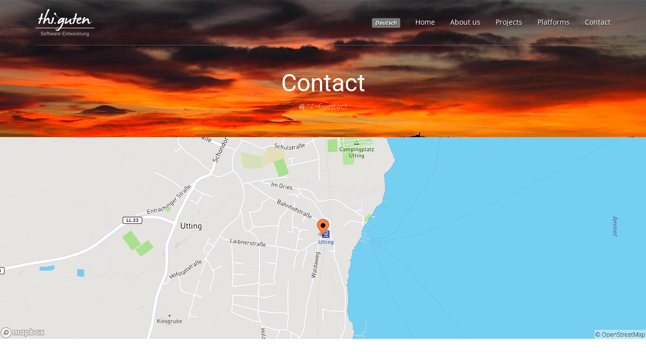

--- FILE ---
content_type: text/html
request_url: https://www.thiguten.de/en/kontakt/
body_size: 3751
content:

<!DOCTYPE html>

<!--[if lt IE 9]> <html class="lt-ie9" lang="en"> <![endif]-->
<!--[if !IE] -->
<html lang='en'>
  <!-- <![endif] -->
  <head>
    <title>Contact Us | thi.guten Software Development</title>
    <meta content='text/html; charset=utf-8' http-equiv='Content-Type'>
    <meta content='width=device-width, initial-scale=1.0' name='viewport'>
    <!--[if IE]> <meta http-equiv='X-UA-Compatible' content='IE=edge,chrome=1'> <![endif]-->
    <link href='/static/img/favicon.png' rel='shortcut icon' type='image/x-icon'>
    <!-- / required stylesheets -->
    <link href="/static/css/bootstrap/bootstrap.min.30061f78e9bbffa6a4b8c1b0e4d3750b.css" media="all" id="bootstrap" rel="stylesheet" type="text/css" />
    <link href="/static/css/jednotka_orange.e6fe0b95a073914b3b4874ec984913f0.css"  media="all" id="colors" rel="stylesheet" type="text/css" />
    <link href="/static/css/style.54f439005b5dd313d35741497f561977.css"  media="all" rel="stylesheet" type="text/css" />
    <!--[if lt IE 9]>
      <script src="assets/javascripts/ie/html5shiv.js" type="text/javascript"></script>
      <script src="assets/javascripts/ie/respond.min.js" type="text/javascript"></script>
    <![endif]-->

    <meta property="og:type" content="article"/>
    <meta property="og:site_name" content="www.thiguten.de" />
    <meta name="twitter:card" content="summary_large_image" />
    <meta name="twitter:site" content="@thiguten" />
    
    <meta property="og:title" content="Contact Us | thi.guten Software Development"/>
    <meta property="og:description" content='Various ways to contact thi.guten Software Development'>
    <meta name="twitter:title" content="Contact Us | thi.guten Software Development" />
    <meta name="twitter:description" content="Various ways to contact thi.guten Software Development" />
    
    
    <meta name="twitter:image" content="https://www.thiguten.de/static/img/thiguten-share-bg.jpg" />
    <meta name="og:image" content="https://www.thiguten.de/static/img/thiguten-share-bg.jpg" />
    

  </head>
  <body class='fullsize contact-page contact-page-wide-map'>
    
    <div id='wrapper'>
      <header id='header'>
        <div class='container'>
          <nav class='navbar navbar-collapsed-sm navbar-default' id='nav' role='navigation'>
            <div class='navbar-header'>
              <button class='navbar-toggle' data-target='.navbar-header-collapse' data-toggle='collapse' type='button'>
                <span class='sr-only'>Toggle navigation</span>
                <span class='icon-bar'></span>
                <span class='icon-bar'></span>
                <span class='icon-bar'></span>
              </button>
              <a class='navbar-brand' href='/en/'>
                <img alt="thi.guten Software Logo" width="117" height="54"
                     src="/static/img/thi.guten-logo.png" />
              </a>
            </div>
            <div class='collapse navbar-collapse navbar-header-collapse'>
              <ul class='nav navbar-nav navbar-right'>
                <li class="lang-chooser">
                  
                    <a href="/de/kontakt/index.html">
                      <span><i class="label label-default">Deutsch</i></span>
                    </a>
                  
                </li>
                <li>
                  <a href="/en/">
                    <span>Home</span>
                  </a>
                </li>
                <li>
                  <a href="/en/ueber-uns/">
                    <span>About us</span>
                  </a>
                </li>
                <li>
                  <a href="/en/projekte/">
                    <span>Projects</span>
                  </a>
                </li>
                <li>
                  <a href="/en/plattformen/">
                    <span>Platforms</span>
                  </a>
                </li>
                <li>
                  <a href="/en/kontakt/">
                    <span>Contact</span>
                  </a>
                </li>
              </ul>
            </div>
          </nav>
        </div>
      </header>

      <div id='main' role='main'>
        
<div id='main-content-header'>
  <div class='container'>
    <div class='row'>
      <div class='col-sm-12'>
        <h1 class='title'>
          Contact
        </h1>
        <ol class='breadcrumb'>
          <li>
            <a href='/en/'>
              <i class='fa fa-home'></i>
            </a>
          </li>
          <li class='active'>Contact</li>
        </ol>
      </div>
    </div>
  </div>
</div>

<div id='main-content'>
  <div id='map-canvas' style="background-image:url(/static/img/map.png);"
  onclick="location.href='https://www.google.de/maps/place/thi.guten/@48.0226982,11.0915522,17z/data=!3m1!4b1!4m5!3m4!1s0x479c2e78377952fd:0xe6cdc4e5ee954ef9!8m2!3d48.0226982!4d11.0937462';"></div>
  <div class='container'>
    <div class='row'>
      <div class='col-sm-12'>
        <p class='lead text-center no-mg-b'>
          We are looking forward to your message!
        </p>
      </div>
    </div>
    <div class='row'>
      <div class='col-sm-12'>
        <div class='page-header page-header-with-icon'>
          <i class='fa fa-info-circle'></i>
          <h2>
            Contact Info
          </h2>
        </div>
        <div class='row text-center'>
          <div class='col-sm-4'>
            <div class='icon-wrap icon-circle contrast-bg icon-md'>
              <i class='fa fa-map-marker text-white'></i>
            </div>
            <h3>Address</h3>
            <ul class='list-unstyled'>
              <li>Bahnhofplatz 3</li>
              <li>86919 Utting am Ammersee</li>
              <li>Germany</li>
            </ul>
          </div>
          <div class='col-sm-4'>
            <div class='icon-wrap icon-circle contrast-bg icon-md'>
              <i class='fa fa-phone text-white'></i>
            </div>
            <h3>Phone</h3>
            <ul class='list-unstyled'>
              <li><a href="tel:+4988069590602">+49 8806 959 06 02</a></li>
              <li><a href="tel:+4915127532502">+49 151 275 325 02</a></li>
            </ul>
          </div>
          <div class='col-sm-4'>
            <div class='icon-wrap icon-circle contrast-bg icon-md'>
              <i class='fa fa-envelope-o text-white'></i>
            </div>
            <h3>E-Mail</h3>
            <ul class='list-unstyled'>
              <li><a href="mailto:info@thiguten.de">info@thiguten.de</a></li>
            </ul>
          </div>
        </div>
      </div>
    </div>
    <div class='row'>
      <div class='col-md-6 col-md-offset-3 col-sm-8 col-sm-offset-2'>
        <div class='page-header page-header-with-icon'>
          <i class='fa fa-envelope'></i>
          <h2>Contact Form</h2>
        </div>
        <form class='form form-validation form-contact' method='post'>
          <div class='row'>
            <div class='col-sm-12'>
              <div class='alert alert-success form-contact-success hidden'>Thank you for your message! We will get in touch with you.</div>
              <div class='alert alert-danger form-contact-error hidden'>Sorry, but your message could not be delivered.</div>
            </div>
          </div>
          <div class='row'>
            <div class='col-sm-6'>
              <div class='form-group control-group'>
                <input class='form-control' data-rule-required='true' name='name' placeholder='Name' type='text'>
                <!-- / this field is required for simple anti spam function, don't remove it! -->
                <input class='form-control bradbrad' name='human' placeholder='Are you human?' type='text'>
              </div>
            </div>
            <div class='col-sm-6'>
              <div class='form-group control-group'>
                <input class='form-control' data-rule-email='true' data-rule-required='true' name='email' placeholder='E-Mail' type='email'>
              </div>
            </div>
          </div>
          <div class='row'>
            <div class='col-sm-12'>
              <div class='form-group control-group'>
                <textarea class='form-control' data-rule-required='true' name='message' placeholder='Ihre Nachricht für uns...'></textarea>
              </div>
            </div>
          </div>
          <div class='row'>
            <div class='col-sm-12'>
              <button class='btn btn-contrast btn-block form-contact-submit' data-loading-text="&lt;i class='fa fa-refresh fa-spin'&gt;&lt;/i&gt; Moment..." type='submit'>
                Send
              </button>
            </div>
          </div>
        </form>
      </div>
    </div>
  </div>
</div>
<div class='fade' id='scroll-to-top'>
  <i class='fa fa-chevron-up'></i>
</div>
</div>


      </div>

      <footer id='footer'>
        <div id='footer-main'>
          <div class='container'>
            <div class='row'>
              <div class='col-md-4 col-sm-6 info-box'>
                <h2 class='title'>About us</h2>
                <p class='no-mg-b'>
                  <strong>thi.guten</strong> was established in 2009 and has since then developed solutions for diverse customers like insurance companies, banks, wholesale, advertising and media agencies. One of our special&shy;ties is the de&shy;vel&shy;op&shy;ment of in&shy;di&shy;vid&shy;ual, flex&shy;ible soft&shy;ware sol&shy;utions for the web and mo&shy;bile platforms.
                </p>
              </div>
              <div class='col-md-4 col-sm-6 info-box'>
                <h2 class='title'>Contact</h2>
                <div class='icon-boxes'>
                  <div class='icon-box'>
                    <div class='icon icon-wrap'>
                      <i class='fa fa-map-marker'></i>
                    </div>
                    <div class='content'>
                      Bahnhofplatz 3,
                      <br>
                      86911 Utting am Ammersee, Germany
                    </div>
                  </div>
                  <div class='icon-box'>
                    <div class='icon icon-wrap'>
                      <i class='fa fa-phone'></i>
                    </div>
                    <div class='content'>
                      <a href='tel:+4988069590602'>+49 8806 959 06 02</a>
                    </div>
                  </div>
                  <div class='icon-box'>
                    <div class='icon icon-wrap'>
                      <i class='fa fa-envelope'></i>
                    </div>
                    <div class='content'><a href="mailto:info@thiguten.de">info@thiguten.de</a></div>
                  </div>
                  <div class='icon-box'>
                    <div class='icon icon-wrap'>
                      <i class='fa fa-globe'></i>
                    </div>
                    <div class='content'><a href="http://www.thiguten.de">www.thiguten.de</a></div>
                  </div>
                </div>
              </div>
              <div class='col-md-4 col-sm-6 info-box social-box'>
                <h2 class='title'>Latest Tweets</h2>
                <div class='icon-boxes' id="latest-tweets">
                  <div class='icon-box'>
                    <div class='icon icon-wrap'>
                      <i class='fa fa-twitter text-contrast'></i>
                    </div>
                    <div class='content'>
                      <p>
                        For GDPR reasons and because we enjoy programming a lot more than tweeting, we removed the latest tweets list from our page.
                      </p>
                    </div>
                  </div>
                </div>
              </div>
            </div>
          </div>
        </div>
        <div id='footer-copyright'>
          <div class='container'>
            <div class='row'>
              <div class='col-lg-12 clearfix'>
                <p class='copyright'>
                  Copyright &copy; 2009 - 2019 <strong>thi.guten</strong>
                  Software Development
                  &middot;
                  <a href="/en/impressum/">Imprint</a>
                  &middot;
                  <a href="/en/impressum/datenschutz/">Privacy Statement</a>
                  <div class="footer-logo">
                    <img alt="thi.guten Software Logo" width="117" height="54"
                         src="/static/img/thi.guten-logo.png" />
                  </div>
                </p>
              </div>
            </div>
          </div>
        </div>
      </footer>
       
    </div>

    <!-- / required javascripts -->
<script src="/static/js/jquery/jquery.min.a181f43deff7aa68b9914bbcfbb50460.js" type="text/javascript"></script>
<script src="/static/js/jquery/jquery.mobile.custom.min.1e3af6d8782bfe1164b508b17139ba8e.js" type="text/javascript"></script>
<script src="/static/js/bootstrap/bootstrap.min.111233124a223e31e57fed14fdc68e1d.js" type="text/javascript"></script>
<script src="/static/js/plugins/modernizr/modernizr.custom.min.5f7d18675dbb9cb23ed8cb97444f8192.js" type="text/javascript"></script>
<script src="/static/js/plugins/hover_dropdown/twitter-bootstrap-hover-dropdown.min.dcdab4e87caf260a1a1e93b679cbf29a.js" type="text/javascript"></script>

<script src="/static/js/plugins/retina/retina.min.26ec356208caef40a1045c12ff5d0369.js" type="text/javascript"></script>

<script src="/static/js/plugins/knob/jquery.knob.4ef5fb09ffff82b0fda4de615fc153d5.js" type="text/javascript"></script>
<script src="/static/js/plugins/isotope/jquery.isotope.min.d88812bd2b70b91c77e7c578dc8077e4.js" type="text/javascript"></script>
<script src="/static/js/plugins/isotope/jquery.isotope.sloppy-masonry.min.2bb52c94fc02c4c658b941fc2572932d.js" type="text/javascript"></script>
<script src="/static/js/plugins/validate/jquery.validate.min.e7db17b50592c6638a80a3fb13908f5f.js" type="text/javascript"></script>
<script src="/static/js/plugins/flexslider/jquery.flexslider.min.46059bf3853b3e40642b54be507e7e26.js" type="text/javascript"></script>
<!-- <script src="/static/js/plugins/countdown/countdown.c6071e9202e14fc9f48559e50f623e79.js" type="text/javascript"></script> -->
<!-- <script src="/static/js/plugins/nivo_lightbox/nivo-lightbox.min.9b75cdb59edb928b0087fc25ad3f78e1.js" type="text/javascript"></script> -->
<script src="/static/js/plugins/cycle/jquery.cycle.all.min.dfbb005bc639e46c2295adbd600e768c.js" type="text/javascript"></script>
<script src="/static/js/jednotka.05583be6ef25c361551fc762bc7c52a2.js" type="text/javascript"></script>
<!-- <script src="/static/js/plugins/twitter_fetcher/twitter_fetcher_min.ee38124ca090877b999f937b8d0f138b.js" type="text/javascript"></script> -->

    

    

  </body>
</html>


--- FILE ---
content_type: text/css
request_url: https://www.thiguten.de/static/css/jednotka_orange.e6fe0b95a073914b3b4874ec984913f0.css
body_size: 32697
content:
@font-face{font-family:'Roboto';font-style:normal;font-weight:100;src:url("../fonts/roboto-v18-latin/roboto-v18-latin-100.eot");src:local("Roboto Thin"),local("Roboto-Thin"),url("../fonts/roboto-v18-latin/roboto-v18-latin-100.eot?#iefix") format("embedded-opentype"),url("../fonts/roboto-v18-latin/roboto-v18-latin-100.woff2") format("woff2"),url("../fonts/roboto-v18-latin/roboto-v18-latin-100.woff") format("woff"),url("../fonts/roboto-v18-latin/roboto-v18-latin-100.ttf") format("truetype"),url("../fonts/roboto-v18-latin/roboto-v18-latin-100.svg#Roboto") format("svg")}@font-face{font-family:'Roboto';font-style:normal;font-weight:300;src:url("../fonts/roboto-v18-latin/roboto-v18-latin-300.eot");src:local("Roboto Light"),local("Roboto-Light"),url("../fonts/roboto-v18-latin/roboto-v18-latin-300.eot?#iefix") format("embedded-opentype"),url("../fonts/roboto-v18-latin/roboto-v18-latin-300.woff2") format("woff2"),url("../fonts/roboto-v18-latin/roboto-v18-latin-300.woff") format("woff"),url("../fonts/roboto-v18-latin/roboto-v18-latin-300.ttf") format("truetype"),url("../fonts/roboto-v18-latin/roboto-v18-latin-300.svg#Roboto") format("svg")}@font-face{font-family:'Roboto';font-style:normal;font-weight:400;src:url("../fonts/roboto-v18-latin/roboto-v18-latin-regular.eot");src:local("Roboto"),local("Roboto-Regular"),url("../fonts/roboto-v18-latin/roboto-v18-latin-regular.eot?#iefix") format("embedded-opentype"),url("../fonts/roboto-v18-latin/roboto-v18-latin-regular.woff2") format("woff2"),url("../fonts/roboto-v18-latin/roboto-v18-latin-regular.woff") format("woff"),url("../fonts/roboto-v18-latin/roboto-v18-latin-regular.ttf") format("truetype"),url("../fonts/roboto-v18-latin/roboto-v18-latin-regular.svg#Roboto") format("svg")}@font-face{font-family:'Roboto';font-style:normal;font-weight:500;src:url("../fonts/roboto-v18-latin/roboto-v18-latin-500.eot");src:local("Roboto Medium"),local("Roboto-Medium"),url("../fonts/roboto-v18-latin/roboto-v18-latin-500.eot?#iefix") format("embedded-opentype"),url("../fonts/roboto-v18-latin/roboto-v18-latin-500.woff2") format("woff2"),url("../fonts/roboto-v18-latin/roboto-v18-latin-500.woff") format("woff"),url("../fonts/roboto-v18-latin/roboto-v18-latin-500.ttf") format("truetype"),url("../fonts/roboto-v18-latin/roboto-v18-latin-500.svg#Roboto") format("svg")}@font-face{font-family:'Open Sans';font-style:normal;font-weight:400;src:url("../fonts/open-sans-v15-latin/open-sans-v15-latin-regular.eot");src:local("Open Sans Regular"),local("OpenSans-Regular"),url("../fonts/open-sans-v15-latin/open-sans-v15-latin-regular.eot?#iefix") format("embedded-opentype"),url("../fonts/open-sans-v15-latin/open-sans-v15-latin-regular.woff2") format("woff2"),url("../fonts/open-sans-v15-latin/open-sans-v15-latin-regular.woff") format("woff"),url("../fonts/open-sans-v15-latin/open-sans-v15-latin-regular.ttf") format("truetype"),url("../fonts/open-sans-v15-latin/open-sans-v15-latin-regular.svg#OpenSans") format("svg")}@font-face{font-family:'Open Sans';font-style:normal;font-weight:600;src:url("../fonts/open-sans-v15-latin/open-sans-v15-latin-600.eot");src:local("Open Sans SemiBold"),local("OpenSans-SemiBold"),url("../fonts/open-sans-v15-latin/open-sans-v15-latin-600.eot?#iefix") format("embedded-opentype"),url("../fonts/open-sans-v15-latin/open-sans-v15-latin-600.woff2") format("woff2"),url("../fonts/open-sans-v15-latin/open-sans-v15-latin-600.woff") format("woff"),url("../fonts/open-sans-v15-latin/open-sans-v15-latin-600.ttf") format("truetype"),url("../fonts/open-sans-v15-latin/open-sans-v15-latin-600.svg#OpenSans") format("svg")}@font-face{font-family:'Open Sans';font-style:normal;font-weight:700;src:url("../fonts/open-sans-v15-latin/open-sans-v15-latin-700.eot");src:local("Open Sans Bold"),local("OpenSans-Bold"),url("../fonts/open-sans-v15-latin/open-sans-v15-latin-700.eot?#iefix") format("embedded-opentype"),url("../fonts/open-sans-v15-latin/open-sans-v15-latin-700.woff2") format("woff2"),url("../fonts/open-sans-v15-latin/open-sans-v15-latin-700.woff") format("woff"),url("../fonts/open-sans-v15-latin/open-sans-v15-latin-700.ttf") format("truetype"),url("../fonts/open-sans-v15-latin/open-sans-v15-latin-700.svg#OpenSans") format("svg")}.no-mg{margin:0 !important}.no-mg-t{margin-top:0 !important}.no-mg-r{margin-right:0 !important}.no-mg-b{margin-bottom:0 !important}.no-mg-l{margin-left:0 !important}@media(max-width:767px){.no-mg-xso{margin:0 !important}}@media(max-width:767px){.no-mg-t-xso{margin-top:0 !important}}@media(max-width:767px){.no-mg-r-xso{margin-right:0 !important}}@media(max-width:767px){.no-mg-b-xso{margin-top:0 !important}}@media(max-width:767px){.no-mg-l-xso{margin-left:0 !important}}.no-pd{padding:0 !important}.no-pd-t{padding-top:0 !important}.no-pd-r{padding-right:0 !important}.no-pd-b{padding-bottom:0 !important}.no-pd-l{padding-left:0 !important}@media(max-width:767px){.no-pd-xso{padding:0 !important}}@media(max-width:767px){.no-pd-t-xso{padding-top:0 !important}}@media(max-width:767px){.no-pd-r-xso{padding-right:0 !important}}@media(max-width:767px){.no-pd-b-xso{padding-top:0 !important}}@media(max-width:767px){.no-pd-l-xso{padding-left:0 !important}}.mg-lg{margin:40px}.pd-lg{padding:40px}.mg-t-lg{margin-top:40px}.mg-r-lg{margin-right:40px}.mg-b-lg{margin-bottom:40px}.mg-l-lg{margin-left:40px}.pd-t-lg{padding-top:40px}.pd-r-lg{padding-right:40px}.pd-b-lg{padding-bottom:40px}.pd-l-lg{padding-left:40px}@media(max-width:767px){.mg-t-xso-lg{margin-top:40px}}@media(max-width:767px){.mg-r-xso-lg{margin-right:40px}}@media(max-width:767px){.mg-b-xso-lg{margin-bottom:40px}}@media(max-width:767px){.mg-l-xso-lg{margin-left:40px}}@media(max-width:767px){.pd-t-xso-lg{padding-top:40px}}@media(max-width:767px){.pd-r-xso-lg{padding-right:40px}}@media(max-width:767px){.pd-b-xso-lg{padding-bottom:40px}}@media(max-width:767px){.pd-l-xso-lg{padding-left:40px}}.mg-md{margin:30px}.pd-md{padding:30px}.mg-t-md{margin-top:30px}.mg-r-md{margin-right:30px}.mg-b-md{margin-bottom:30px}.mg-l-md{margin-left:30px}.pd-t-md{padding-top:30px}.pd-r-md{padding-right:30px}.pd-b-md{padding-bottom:30px}.pd-l-md{padding-left:30px}@media(max-width:767px){.mg-t-xso-md{margin-top:30px}}@media(max-width:767px){.mg-r-xso-md{margin-right:30px}}@media(max-width:767px){.mg-b-xso-md{margin-bottom:30px}}@media(max-width:767px){.mg-l-xso-md{margin-left:30px}}@media(max-width:767px){.pd-t-xso-md{padding-top:30px}}@media(max-width:767px){.pd-r-xso-md{padding-right:30px}}@media(max-width:767px){.pd-b-xso-md{padding-bottom:30px}}@media(max-width:767px){.pd-l-xso-md{padding-left:30px}}.mg{margin:20px}.pd{padding:20px}.mg-t{margin-top:20px}.mg-r{margin-right:20px}.mg-b{margin-bottom:20px}.mg-l{margin-left:20px}.pd-t{padding-top:20px}.pd-r{padding-right:20px}.pd-b{padding-bottom:20px}.pd-l{padding-left:20px}@media(max-width:767px){.mg-t-xso{margin-top:20px}}@media(max-width:767px){.mg-r-xso{margin-right:20px}}@media(max-width:767px){.mg-b-xso{margin-bottom:20px}}@media(max-width:767px){.mg-l-xso{margin-left:20px}}@media(max-width:767px){.pd-t-xso{padding-top:20px}}@media(max-width:767px){.pd-r-xso{padding-right:20px}}@media(max-width:767px){.pd-b-xso{padding-bottom:20px}}@media(max-width:767px){.pd-l-xso{padding-left:20px}}.mg-sm{margin:10px}.pd-sm{padding:10px}.mg-t-sm{margin-top:10px}.mg-r-sm{margin-right:10px}.mg-b-sm{margin-bottom:10px}.mg-l-sm{margin-left:10px}.pd-t-sm{padding-top:10px}.pd-r-sm{padding-right:10px}.pd-b-sm{padding-bottom:10px}.pd-l-sm{padding-left:10px}@media(max-width:767px){.mg-t-xso-sm{margin-top:10px}}@media(max-width:767px){.mg-r-xso-sm{margin-right:10px}}@media(max-width:767px){.mg-b-xso-sm{margin-bottom:10px}}@media(max-width:767px){.mg-l-xso-sm{margin-left:10px}}@media(max-width:767px){.pd-t-xso-sm{padding-top:10px}}@media(max-width:767px){.pd-r-xso-sm{padding-right:10px}}@media(max-width:767px){.pd-b-xso-sm{padding-bottom:10px}}@media(max-width:767px){.pd-l-xso-sm{padding-left:10px}}.mg-xs{margin:5px}.pd-xs{padding:5px}.mg-t-xs{margin-top:5px}.mg-r-xs{margin-right:5px}.mg-b-xs{margin-bottom:5px}.mg-l-xs{margin-left:5px}.pd-t-xs{padding-top:5px}.pd-r-xs{padding-right:5px}.pd-b-xs{padding-bottom:5px}.pd-l-xs{padding-left:5px}@media(max-width:767px){.mg-t-xso-xs{margin-top:5px}}@media(max-width:767px){.mg-r-xso-xs{margin-right:5px}}@media(max-width:767px){.mg-b-xso-xs{margin-bottom:5px}}@media(max-width:767px){.mg-l-xso-xs{margin-left:5px}}@media(max-width:767px){.pd-t-xso-xs{padding-top:5px}}@media(max-width:767px){.pd-r-xso-xs{padding-right:5px}}@media(max-width:767px){.pd-b-xso-xs{padding-bottom:5px}}@media(max-width:767px){.pd-l-xso-xs{padding-left:5px}}.text-white{color:white !important}.white-bg{background-color:white !important}.white-border{border-color:white !important}.label-white{background-color:white !important}.badge-white{background-color:white !important}.progress-bar-white{background:white}.text-black{color:black !important}.black-bg{background-color:black !important}.black-border{border-color:black !important}.label-black{background-color:black !important}.badge-black{background-color:black !important}.progress-bar-black{background:black}.text-contrast{color:#ff8041 !important}.contrast-bg{background-color:#ff8041 !important}.contrast-border{border-color:#ff8041 !important}.label-contrast{background-color:#ff8041 !important}.badge-contrast{background-color:#ff8041 !important}.progress-bar-contrast{background:#ff8041}.text-dark{color:#353b47 !important}.dark-bg{background-color:#353b47 !important}.dark-border{border-color:#353b47 !important}.label-dark{background-color:#353b47 !important}.badge-dark{background-color:#353b47 !important}.progress-bar-dark{background:#353b47}.text-medium{color:#434955 !important}.medium-bg{background-color:#434955 !important}.medium-border{border-color:#434955 !important}.label-medium{background-color:#434955 !important}.badge-medium{background-color:#434955 !important}.progress-bar-medium{background:#434955}.text-light{color:#676f7a !important}.light-bg{background-color:#676f7a !important}.light-border{border-color:#676f7a !important}.label-light{background-color:#676f7a !important}.badge-light{background-color:#676f7a !important}.progress-bar-light{background:#676f7a}.text-medium-light{color:#9ca4af !important}.medium-light-bg{background-color:#9ca4af !important}.medium-light-border{border-color:#9ca4af !important}.label-medium-light{background-color:#9ca4af !important}.badge-medium-light{background-color:#9ca4af !important}.progress-bar-medium-light{background:#9ca4af}.text-very-light{color:#eaedf2 !important}.very-light-bg{background-color:#eaedf2 !important}.very-light-border{border-color:#eaedf2 !important}.label-very-light{background-color:#eaedf2 !important}.badge-very-light{background-color:#eaedf2 !important}.progress-bar-very-light{background:#eaedf2}.text-primary{color:#428bca !important}.primary-bg{background-color:#428bca !important}.primary-border{border-color:#428bca !important}.label-primary{background-color:#428bca !important}.badge-primary{background-color:#428bca !important}.progress-bar-primary{background:#428bca}.text-success{color:#5cb85c !important}.success-bg{background-color:#5cb85c !important}.success-border{border-color:#5cb85c !important}.label-success{background-color:#5cb85c !important}.badge-success{background-color:#5cb85c !important}.progress-bar-success{background:#5cb85c}.text-warning{color:#f0ad4e !important}.warning-bg{background-color:#f0ad4e !important}.warning-border{border-color:#f0ad4e !important}.label-warning{background-color:#f0ad4e !important}.badge-warning{background-color:#f0ad4e !important}.progress-bar-warning{background:#f0ad4e}.text-danger{color:#d9534f !important}.danger-bg{background-color:#d9534f !important}.danger-border{border-color:#d9534f !important}.label-danger{background-color:#d9534f !important}.badge-danger{background-color:#d9534f !important}.progress-bar-danger{background:#d9534f}.text-info{color:#5dc3de !important}.info-bg{background-color:#5dc3de !important}.info-border{border-color:#5dc3de !important}.label-info{background-color:#5dc3de !important}.badge-info{background-color:#5dc3de !important}.progress-bar-info{background:#5dc3de}.center-block{margin-left:auto;margin-right:auto}.right-block{margin-left:auto;margin-right:0}.left-block{margin-left:0;margin-right:auto}.text-justify{text-align:justify}.text-uppercase{text-transform:uppercase}@media(max-width:767px){.text-center-xs{text-align:center}}.pos-rel{position:relative !important}.pos-abs{position:absolute !important}.pos-sta{position:static !important}.img-rounded{-webkit-border-radius:10px;-moz-border-radius:10px;-ms-border-radius:10px;-o-border-radius:10px;border-radius:10px}.img-rounded-half{-webkit-border-radius:5px;-moz-border-radius:5px;-ms-border-radius:5px;-o-border-radius:5px;border-radius:5px}@media(min-width:768px){.img-responsive-sm{display:block;height:auto;max-width:100%}}/*!
 *  Font Awesome 4.7.0 by @davegandy - http://fontawesome.io - @fontawesome
 *  License - http://fontawesome.io/license (Font: SIL OFL 1.1, CSS: MIT License)
 */@font-face{font-family:'FontAwesome';src:url("../fonts/font-awesome/fontawesome-webfont.eot?v=4.7.0");src:url("../fonts/font-awesome/fontawesome-webfont.eot?#iefix&v=4.7.0") format("embedded-opentype"),url("../fonts/font-awesome/fontawesome-webfont.woff2?v=4.7.0") format("woff2"),url("../fonts/font-awesome/fontawesome-webfont.woff?v=4.7.0") format("woff"),url("../fonts/font-awesome/fontawesome-webfont.ttf?v=4.7.0") format("truetype"),url("../fonts/font-awesome/fontawesome-webfont.svg?v=4.7.0#fontawesomeregular") format("svg");font-weight:normal;font-style:normal}.fa{display:inline-block;font:normal normal normal 14px/1 FontAwesome;font-size:inherit;text-rendering:auto;-webkit-font-smoothing:antialiased;-moz-osx-font-smoothing:grayscale}.fa-lg{font-size:1.33333333em;line-height:.75em;vertical-align:-15%}.fa-2x{font-size:2em}.fa-3x{font-size:3em}.fa-4x{font-size:4em}.fa-5x{font-size:5em}.fa-fw{width:1.28571429em;text-align:center}.fa-ul{padding-left:0;margin-left:2.14285714em;list-style-type:none}.fa-ul>li{position:relative}.fa-li{position:absolute;left:-2.14285714em;width:2.14285714em;top:.14285714em;text-align:center}.fa-li.fa-lg{left:-1.85714286em}.fa-border{padding:.2em .25em .15em;border:solid .08em #eee;border-radius:.1em}.fa-pull-left{float:left}.fa-pull-right{float:right}.fa.fa-pull-left{margin-right:.3em}.fa.fa-pull-right{margin-left:.3em}.pull-right{float:right}.pull-left{float:left}.fa.pull-left{margin-right:.3em}.fa.pull-right{margin-left:.3em}.fa-spin{-webkit-animation:fa-spin 2s infinite linear;animation:fa-spin 2s infinite linear}.fa-pulse{-webkit-animation:fa-spin 1s infinite steps(8);animation:fa-spin 1s infinite steps(8)}@-webkit-keyframes fa-spin{0{-webkit-transform:rotate(0);transform:rotate(0)}100%{-webkit-transform:rotate(359deg);transform:rotate(359deg)}}@keyframes fa-spin{0{-webkit-transform:rotate(0);transform:rotate(0)}100%{-webkit-transform:rotate(359deg);transform:rotate(359deg)}}.fa-rotate-90{-ms-filter:"progid:DXImageTransform.Microsoft.BasicImage(rotation=1)";-webkit-transform:rotate(90deg);-ms-transform:rotate(90deg);transform:rotate(90deg)}.fa-rotate-180{-ms-filter:"progid:DXImageTransform.Microsoft.BasicImage(rotation=2)";-webkit-transform:rotate(180deg);-ms-transform:rotate(180deg);transform:rotate(180deg)}.fa-rotate-270{-ms-filter:"progid:DXImageTransform.Microsoft.BasicImage(rotation=3)";-webkit-transform:rotate(270deg);-ms-transform:rotate(270deg);transform:rotate(270deg)}.fa-flip-horizontal{-ms-filter:"progid:DXImageTransform.Microsoft.BasicImage(rotation=0, mirror=1)";-webkit-transform:scale(-1,1);-ms-transform:scale(-1,1);transform:scale(-1,1)}.fa-flip-vertical{-ms-filter:"progid:DXImageTransform.Microsoft.BasicImage(rotation=2, mirror=1)";-webkit-transform:scale(1,-1);-ms-transform:scale(1,-1);transform:scale(1,-1)}:root .fa-rotate-90,:root .fa-rotate-180,:root .fa-rotate-270,:root .fa-flip-horizontal,:root .fa-flip-vertical{filter:none}.fa-stack{position:relative;display:inline-block;width:2em;height:2em;line-height:2em;vertical-align:middle}.fa-stack-1x,.fa-stack-2x{position:absolute;left:0;width:100%;text-align:center}.fa-stack-1x{line-height:inherit}.fa-stack-2x{font-size:2em}.fa-inverse{color:#fff}.fa-glass:before{content:"\f000"}.fa-music:before{content:"\f001"}.fa-search:before{content:"\f002"}.fa-envelope-o:before{content:"\f003"}.fa-heart:before{content:"\f004"}.fa-star:before{content:"\f005"}.fa-star-o:before{content:"\f006"}.fa-user:before{content:"\f007"}.fa-film:before{content:"\f008"}.fa-th-large:before{content:"\f009"}.fa-th:before{content:"\f00a"}.fa-th-list:before{content:"\f00b"}.fa-check:before{content:"\f00c"}.fa-remove:before,.fa-close:before,.fa-times:before{content:"\f00d"}.fa-search-plus:before{content:"\f00e"}.fa-search-minus:before{content:"\f010"}.fa-power-off:before{content:"\f011"}.fa-signal:before{content:"\f012"}.fa-gear:before,.fa-cog:before{content:"\f013"}.fa-trash-o:before{content:"\f014"}.fa-home:before{content:"\f015"}.fa-file-o:before{content:"\f016"}.fa-clock-o:before{content:"\f017"}.fa-road:before{content:"\f018"}.fa-download:before{content:"\f019"}.fa-arrow-circle-o-down:before{content:"\f01a"}.fa-arrow-circle-o-up:before{content:"\f01b"}.fa-inbox:before{content:"\f01c"}.fa-play-circle-o:before{content:"\f01d"}.fa-rotate-right:before,.fa-repeat:before{content:"\f01e"}.fa-refresh:before{content:"\f021"}.fa-list-alt:before{content:"\f022"}.fa-lock:before{content:"\f023"}.fa-flag:before{content:"\f024"}.fa-headphones:before{content:"\f025"}.fa-volume-off:before{content:"\f026"}.fa-volume-down:before{content:"\f027"}.fa-volume-up:before{content:"\f028"}.fa-qrcode:before{content:"\f029"}.fa-barcode:before{content:"\f02a"}.fa-tag:before{content:"\f02b"}.fa-tags:before{content:"\f02c"}.fa-book:before{content:"\f02d"}.fa-bookmark:before{content:"\f02e"}.fa-print:before{content:"\f02f"}.fa-camera:before{content:"\f030"}.fa-font:before{content:"\f031"}.fa-bold:before{content:"\f032"}.fa-italic:before{content:"\f033"}.fa-text-height:before{content:"\f034"}.fa-text-width:before{content:"\f035"}.fa-align-left:before{content:"\f036"}.fa-align-center:before{content:"\f037"}.fa-align-right:before{content:"\f038"}.fa-align-justify:before{content:"\f039"}.fa-list:before{content:"\f03a"}.fa-dedent:before,.fa-outdent:before{content:"\f03b"}.fa-indent:before{content:"\f03c"}.fa-video-camera:before{content:"\f03d"}.fa-photo:before,.fa-image:before,.fa-picture-o:before{content:"\f03e"}.fa-pencil:before{content:"\f040"}.fa-map-marker:before{content:"\f041"}.fa-adjust:before{content:"\f042"}.fa-tint:before{content:"\f043"}.fa-edit:before,.fa-pencil-square-o:before{content:"\f044"}.fa-share-square-o:before{content:"\f045"}.fa-check-square-o:before{content:"\f046"}.fa-arrows:before{content:"\f047"}.fa-step-backward:before{content:"\f048"}.fa-fast-backward:before{content:"\f049"}.fa-backward:before{content:"\f04a"}.fa-play:before{content:"\f04b"}.fa-pause:before{content:"\f04c"}.fa-stop:before{content:"\f04d"}.fa-forward:before{content:"\f04e"}.fa-fast-forward:before{content:"\f050"}.fa-step-forward:before{content:"\f051"}.fa-eject:before{content:"\f052"}.fa-chevron-left:before{content:"\f053"}.fa-chevron-right:before{content:"\f054"}.fa-plus-circle:before{content:"\f055"}.fa-minus-circle:before{content:"\f056"}.fa-times-circle:before{content:"\f057"}.fa-check-circle:before{content:"\f058"}.fa-question-circle:before{content:"\f059"}.fa-info-circle:before{content:"\f05a"}.fa-crosshairs:before{content:"\f05b"}.fa-times-circle-o:before{content:"\f05c"}.fa-check-circle-o:before{content:"\f05d"}.fa-ban:before{content:"\f05e"}.fa-arrow-left:before{content:"\f060"}.fa-arrow-right:before{content:"\f061"}.fa-arrow-up:before{content:"\f062"}.fa-arrow-down:before{content:"\f063"}.fa-mail-forward:before,.fa-share:before{content:"\f064"}.fa-expand:before{content:"\f065"}.fa-compress:before{content:"\f066"}.fa-plus:before{content:"\f067"}.fa-minus:before{content:"\f068"}.fa-asterisk:before{content:"\f069"}.fa-exclamation-circle:before{content:"\f06a"}.fa-gift:before{content:"\f06b"}.fa-leaf:before{content:"\f06c"}.fa-fire:before{content:"\f06d"}.fa-eye:before{content:"\f06e"}.fa-eye-slash:before{content:"\f070"}.fa-warning:before,.fa-exclamation-triangle:before{content:"\f071"}.fa-plane:before{content:"\f072"}.fa-calendar:before{content:"\f073"}.fa-random:before{content:"\f074"}.fa-comment:before{content:"\f075"}.fa-magnet:before{content:"\f076"}.fa-chevron-up:before{content:"\f077"}.fa-chevron-down:before{content:"\f078"}.fa-retweet:before{content:"\f079"}.fa-shopping-cart:before{content:"\f07a"}.fa-folder:before{content:"\f07b"}.fa-folder-open:before{content:"\f07c"}.fa-arrows-v:before{content:"\f07d"}.fa-arrows-h:before{content:"\f07e"}.fa-bar-chart-o:before,.fa-bar-chart:before{content:"\f080"}.fa-twitter-square:before{content:"\f081"}.fa-facebook-square:before{content:"\f082"}.fa-camera-retro:before{content:"\f083"}.fa-key:before{content:"\f084"}.fa-gears:before,.fa-cogs:before{content:"\f085"}.fa-comments:before{content:"\f086"}.fa-thumbs-o-up:before{content:"\f087"}.fa-thumbs-o-down:before{content:"\f088"}.fa-star-half:before{content:"\f089"}.fa-heart-o:before{content:"\f08a"}.fa-sign-out:before{content:"\f08b"}.fa-linkedin-square:before{content:"\f08c"}.fa-thumb-tack:before{content:"\f08d"}.fa-external-link:before{content:"\f08e"}.fa-sign-in:before{content:"\f090"}.fa-trophy:before{content:"\f091"}.fa-github-square:before{content:"\f092"}.fa-upload:before{content:"\f093"}.fa-lemon-o:before{content:"\f094"}.fa-phone:before{content:"\f095"}.fa-square-o:before{content:"\f096"}.fa-bookmark-o:before{content:"\f097"}.fa-phone-square:before{content:"\f098"}.fa-twitter:before{content:"\f099"}.fa-facebook-f:before,.fa-facebook:before{content:"\f09a"}.fa-github:before{content:"\f09b"}.fa-unlock:before{content:"\f09c"}.fa-credit-card:before{content:"\f09d"}.fa-feed:before,.fa-rss:before{content:"\f09e"}.fa-hdd-o:before{content:"\f0a0"}.fa-bullhorn:before{content:"\f0a1"}.fa-bell:before{content:"\f0f3"}.fa-certificate:before{content:"\f0a3"}.fa-hand-o-right:before{content:"\f0a4"}.fa-hand-o-left:before{content:"\f0a5"}.fa-hand-o-up:before{content:"\f0a6"}.fa-hand-o-down:before{content:"\f0a7"}.fa-arrow-circle-left:before{content:"\f0a8"}.fa-arrow-circle-right:before{content:"\f0a9"}.fa-arrow-circle-up:before{content:"\f0aa"}.fa-arrow-circle-down:before{content:"\f0ab"}.fa-globe:before{content:"\f0ac"}.fa-wrench:before{content:"\f0ad"}.fa-tasks:before{content:"\f0ae"}.fa-filter:before{content:"\f0b0"}.fa-briefcase:before{content:"\f0b1"}.fa-arrows-alt:before{content:"\f0b2"}.fa-group:before,.fa-users:before{content:"\f0c0"}.fa-chain:before,.fa-link:before{content:"\f0c1"}.fa-cloud:before{content:"\f0c2"}.fa-flask:before{content:"\f0c3"}.fa-cut:before,.fa-scissors:before{content:"\f0c4"}.fa-copy:before,.fa-files-o:before{content:"\f0c5"}.fa-paperclip:before{content:"\f0c6"}.fa-save:before,.fa-floppy-o:before{content:"\f0c7"}.fa-square:before{content:"\f0c8"}.fa-navicon:before,.fa-reorder:before,.fa-bars:before{content:"\f0c9"}.fa-list-ul:before{content:"\f0ca"}.fa-list-ol:before{content:"\f0cb"}.fa-strikethrough:before{content:"\f0cc"}.fa-underline:before{content:"\f0cd"}.fa-table:before{content:"\f0ce"}.fa-magic:before{content:"\f0d0"}.fa-truck:before{content:"\f0d1"}.fa-pinterest:before{content:"\f0d2"}.fa-pinterest-square:before{content:"\f0d3"}.fa-google-plus-square:before{content:"\f0d4"}.fa-google-plus:before{content:"\f0d5"}.fa-money:before{content:"\f0d6"}.fa-caret-down:before{content:"\f0d7"}.fa-caret-up:before{content:"\f0d8"}.fa-caret-left:before{content:"\f0d9"}.fa-caret-right:before{content:"\f0da"}.fa-columns:before{content:"\f0db"}.fa-unsorted:before,.fa-sort:before{content:"\f0dc"}.fa-sort-down:before,.fa-sort-desc:before{content:"\f0dd"}.fa-sort-up:before,.fa-sort-asc:before{content:"\f0de"}.fa-envelope:before{content:"\f0e0"}.fa-linkedin:before{content:"\f0e1"}.fa-rotate-left:before,.fa-undo:before{content:"\f0e2"}.fa-legal:before,.fa-gavel:before{content:"\f0e3"}.fa-dashboard:before,.fa-tachometer:before{content:"\f0e4"}.fa-comment-o:before{content:"\f0e5"}.fa-comments-o:before{content:"\f0e6"}.fa-flash:before,.fa-bolt:before{content:"\f0e7"}.fa-sitemap:before{content:"\f0e8"}.fa-umbrella:before{content:"\f0e9"}.fa-paste:before,.fa-clipboard:before{content:"\f0ea"}.fa-lightbulb-o:before{content:"\f0eb"}.fa-exchange:before{content:"\f0ec"}.fa-cloud-download:before{content:"\f0ed"}.fa-cloud-upload:before{content:"\f0ee"}.fa-user-md:before{content:"\f0f0"}.fa-stethoscope:before{content:"\f0f1"}.fa-suitcase:before{content:"\f0f2"}.fa-bell-o:before{content:"\f0a2"}.fa-coffee:before{content:"\f0f4"}.fa-cutlery:before{content:"\f0f5"}.fa-file-text-o:before{content:"\f0f6"}.fa-building-o:before{content:"\f0f7"}.fa-hospital-o:before{content:"\f0f8"}.fa-ambulance:before{content:"\f0f9"}.fa-medkit:before{content:"\f0fa"}.fa-fighter-jet:before{content:"\f0fb"}.fa-beer:before{content:"\f0fc"}.fa-h-square:before{content:"\f0fd"}.fa-plus-square:before{content:"\f0fe"}.fa-angle-double-left:before{content:"\f100"}.fa-angle-double-right:before{content:"\f101"}.fa-angle-double-up:before{content:"\f102"}.fa-angle-double-down:before{content:"\f103"}.fa-angle-left:before{content:"\f104"}.fa-angle-right:before{content:"\f105"}.fa-angle-up:before{content:"\f106"}.fa-angle-down:before{content:"\f107"}.fa-desktop:before{content:"\f108"}.fa-laptop:before{content:"\f109"}.fa-tablet:before{content:"\f10a"}.fa-mobile-phone:before,.fa-mobile:before{content:"\f10b"}.fa-circle-o:before{content:"\f10c"}.fa-quote-left:before{content:"\f10d"}.fa-quote-right:before{content:"\f10e"}.fa-spinner:before{content:"\f110"}.fa-circle:before{content:"\f111"}.fa-mail-reply:before,.fa-reply:before{content:"\f112"}.fa-github-alt:before{content:"\f113"}.fa-folder-o:before{content:"\f114"}.fa-folder-open-o:before{content:"\f115"}.fa-smile-o:before{content:"\f118"}.fa-frown-o:before{content:"\f119"}.fa-meh-o:before{content:"\f11a"}.fa-gamepad:before{content:"\f11b"}.fa-keyboard-o:before{content:"\f11c"}.fa-flag-o:before{content:"\f11d"}.fa-flag-checkered:before{content:"\f11e"}.fa-terminal:before{content:"\f120"}.fa-code:before{content:"\f121"}.fa-mail-reply-all:before,.fa-reply-all:before{content:"\f122"}.fa-star-half-empty:before,.fa-star-half-full:before,.fa-star-half-o:before{content:"\f123"}.fa-location-arrow:before{content:"\f124"}.fa-crop:before{content:"\f125"}.fa-code-fork:before{content:"\f126"}.fa-unlink:before,.fa-chain-broken:before{content:"\f127"}.fa-question:before{content:"\f128"}.fa-info:before{content:"\f129"}.fa-exclamation:before{content:"\f12a"}.fa-superscript:before{content:"\f12b"}.fa-subscript:before{content:"\f12c"}.fa-eraser:before{content:"\f12d"}.fa-puzzle-piece:before{content:"\f12e"}.fa-microphone:before{content:"\f130"}.fa-microphone-slash:before{content:"\f131"}.fa-shield:before{content:"\f132"}.fa-calendar-o:before{content:"\f133"}.fa-fire-extinguisher:before{content:"\f134"}.fa-rocket:before{content:"\f135"}.fa-maxcdn:before{content:"\f136"}.fa-chevron-circle-left:before{content:"\f137"}.fa-chevron-circle-right:before{content:"\f138"}.fa-chevron-circle-up:before{content:"\f139"}.fa-chevron-circle-down:before{content:"\f13a"}.fa-html5:before{content:"\f13b"}.fa-css3:before{content:"\f13c"}.fa-anchor:before{content:"\f13d"}.fa-unlock-alt:before{content:"\f13e"}.fa-bullseye:before{content:"\f140"}.fa-ellipsis-h:before{content:"\f141"}.fa-ellipsis-v:before{content:"\f142"}.fa-rss-square:before{content:"\f143"}.fa-play-circle:before{content:"\f144"}.fa-ticket:before{content:"\f145"}.fa-minus-square:before{content:"\f146"}.fa-minus-square-o:before{content:"\f147"}.fa-level-up:before{content:"\f148"}.fa-level-down:before{content:"\f149"}.fa-check-square:before{content:"\f14a"}.fa-pencil-square:before{content:"\f14b"}.fa-external-link-square:before{content:"\f14c"}.fa-share-square:before{content:"\f14d"}.fa-compass:before{content:"\f14e"}.fa-toggle-down:before,.fa-caret-square-o-down:before{content:"\f150"}.fa-toggle-up:before,.fa-caret-square-o-up:before{content:"\f151"}.fa-toggle-right:before,.fa-caret-square-o-right:before{content:"\f152"}.fa-euro:before,.fa-eur:before{content:"\f153"}.fa-gbp:before{content:"\f154"}.fa-dollar:before,.fa-usd:before{content:"\f155"}.fa-rupee:before,.fa-inr:before{content:"\f156"}.fa-cny:before,.fa-rmb:before,.fa-yen:before,.fa-jpy:before{content:"\f157"}.fa-ruble:before,.fa-rouble:before,.fa-rub:before{content:"\f158"}.fa-won:before,.fa-krw:before{content:"\f159"}.fa-bitcoin:before,.fa-btc:before{content:"\f15a"}.fa-file:before{content:"\f15b"}.fa-file-text:before{content:"\f15c"}.fa-sort-alpha-asc:before{content:"\f15d"}.fa-sort-alpha-desc:before{content:"\f15e"}.fa-sort-amount-asc:before{content:"\f160"}.fa-sort-amount-desc:before{content:"\f161"}.fa-sort-numeric-asc:before{content:"\f162"}.fa-sort-numeric-desc:before{content:"\f163"}.fa-thumbs-up:before{content:"\f164"}.fa-thumbs-down:before{content:"\f165"}.fa-youtube-square:before{content:"\f166"}.fa-youtube:before{content:"\f167"}.fa-xing:before{content:"\f168"}.fa-xing-square:before{content:"\f169"}.fa-youtube-play:before{content:"\f16a"}.fa-dropbox:before{content:"\f16b"}.fa-stack-overflow:before{content:"\f16c"}.fa-instagram:before{content:"\f16d"}.fa-flickr:before{content:"\f16e"}.fa-adn:before{content:"\f170"}.fa-bitbucket:before{content:"\f171"}.fa-bitbucket-square:before{content:"\f172"}.fa-tumblr:before{content:"\f173"}.fa-tumblr-square:before{content:"\f174"}.fa-long-arrow-down:before{content:"\f175"}.fa-long-arrow-up:before{content:"\f176"}.fa-long-arrow-left:before{content:"\f177"}.fa-long-arrow-right:before{content:"\f178"}.fa-apple:before{content:"\f179"}.fa-windows:before{content:"\f17a"}.fa-android:before{content:"\f17b"}.fa-linux:before{content:"\f17c"}.fa-dribbble:before{content:"\f17d"}.fa-skype:before{content:"\f17e"}.fa-foursquare:before{content:"\f180"}.fa-trello:before{content:"\f181"}.fa-female:before{content:"\f182"}.fa-male:before{content:"\f183"}.fa-gittip:before,.fa-gratipay:before{content:"\f184"}.fa-sun-o:before{content:"\f185"}.fa-moon-o:before{content:"\f186"}.fa-archive:before{content:"\f187"}.fa-bug:before{content:"\f188"}.fa-vk:before{content:"\f189"}.fa-weibo:before{content:"\f18a"}.fa-renren:before{content:"\f18b"}.fa-pagelines:before{content:"\f18c"}.fa-stack-exchange:before{content:"\f18d"}.fa-arrow-circle-o-right:before{content:"\f18e"}.fa-arrow-circle-o-left:before{content:"\f190"}.fa-toggle-left:before,.fa-caret-square-o-left:before{content:"\f191"}.fa-dot-circle-o:before{content:"\f192"}.fa-wheelchair:before{content:"\f193"}.fa-vimeo-square:before{content:"\f194"}.fa-turkish-lira:before,.fa-try:before{content:"\f195"}.fa-plus-square-o:before{content:"\f196"}.fa-space-shuttle:before{content:"\f197"}.fa-slack:before{content:"\f198"}.fa-envelope-square:before{content:"\f199"}.fa-wordpress:before{content:"\f19a"}.fa-openid:before{content:"\f19b"}.fa-institution:before,.fa-bank:before,.fa-university:before{content:"\f19c"}.fa-mortar-board:before,.fa-graduation-cap:before{content:"\f19d"}.fa-yahoo:before{content:"\f19e"}.fa-google:before{content:"\f1a0"}.fa-reddit:before{content:"\f1a1"}.fa-reddit-square:before{content:"\f1a2"}.fa-stumbleupon-circle:before{content:"\f1a3"}.fa-stumbleupon:before{content:"\f1a4"}.fa-delicious:before{content:"\f1a5"}.fa-digg:before{content:"\f1a6"}.fa-pied-piper-pp:before{content:"\f1a7"}.fa-pied-piper-alt:before{content:"\f1a8"}.fa-drupal:before{content:"\f1a9"}.fa-joomla:before{content:"\f1aa"}.fa-language:before{content:"\f1ab"}.fa-fax:before{content:"\f1ac"}.fa-building:before{content:"\f1ad"}.fa-child:before{content:"\f1ae"}.fa-paw:before{content:"\f1b0"}.fa-spoon:before{content:"\f1b1"}.fa-cube:before{content:"\f1b2"}.fa-cubes:before{content:"\f1b3"}.fa-behance:before{content:"\f1b4"}.fa-behance-square:before{content:"\f1b5"}.fa-steam:before{content:"\f1b6"}.fa-steam-square:before{content:"\f1b7"}.fa-recycle:before{content:"\f1b8"}.fa-automobile:before,.fa-car:before{content:"\f1b9"}.fa-cab:before,.fa-taxi:before{content:"\f1ba"}.fa-tree:before{content:"\f1bb"}.fa-spotify:before{content:"\f1bc"}.fa-deviantart:before{content:"\f1bd"}.fa-soundcloud:before{content:"\f1be"}.fa-database:before{content:"\f1c0"}.fa-file-pdf-o:before{content:"\f1c1"}.fa-file-word-o:before{content:"\f1c2"}.fa-file-excel-o:before{content:"\f1c3"}.fa-file-powerpoint-o:before{content:"\f1c4"}.fa-file-photo-o:before,.fa-file-picture-o:before,.fa-file-image-o:before{content:"\f1c5"}.fa-file-zip-o:before,.fa-file-archive-o:before{content:"\f1c6"}.fa-file-sound-o:before,.fa-file-audio-o:before{content:"\f1c7"}.fa-file-movie-o:before,.fa-file-video-o:before{content:"\f1c8"}.fa-file-code-o:before{content:"\f1c9"}.fa-vine:before{content:"\f1ca"}.fa-codepen:before{content:"\f1cb"}.fa-jsfiddle:before{content:"\f1cc"}.fa-life-bouy:before,.fa-life-buoy:before,.fa-life-saver:before,.fa-support:before,.fa-life-ring:before{content:"\f1cd"}.fa-circle-o-notch:before{content:"\f1ce"}.fa-ra:before,.fa-resistance:before,.fa-rebel:before{content:"\f1d0"}.fa-ge:before,.fa-empire:before{content:"\f1d1"}.fa-git-square:before{content:"\f1d2"}.fa-git:before{content:"\f1d3"}.fa-y-combinator-square:before,.fa-yc-square:before,.fa-hacker-news:before{content:"\f1d4"}.fa-tencent-weibo:before{content:"\f1d5"}.fa-qq:before{content:"\f1d6"}.fa-wechat:before,.fa-weixin:before{content:"\f1d7"}.fa-send:before,.fa-paper-plane:before{content:"\f1d8"}.fa-send-o:before,.fa-paper-plane-o:before{content:"\f1d9"}.fa-history:before{content:"\f1da"}.fa-circle-thin:before{content:"\f1db"}.fa-header:before{content:"\f1dc"}.fa-paragraph:before{content:"\f1dd"}.fa-sliders:before{content:"\f1de"}.fa-share-alt:before{content:"\f1e0"}.fa-share-alt-square:before{content:"\f1e1"}.fa-bomb:before{content:"\f1e2"}.fa-soccer-ball-o:before,.fa-futbol-o:before{content:"\f1e3"}.fa-tty:before{content:"\f1e4"}.fa-binoculars:before{content:"\f1e5"}.fa-plug:before{content:"\f1e6"}.fa-slideshare:before{content:"\f1e7"}.fa-twitch:before{content:"\f1e8"}.fa-yelp:before{content:"\f1e9"}.fa-newspaper-o:before{content:"\f1ea"}.fa-wifi:before{content:"\f1eb"}.fa-calculator:before{content:"\f1ec"}.fa-paypal:before{content:"\f1ed"}.fa-google-wallet:before{content:"\f1ee"}.fa-cc-visa:before{content:"\f1f0"}.fa-cc-mastercard:before{content:"\f1f1"}.fa-cc-discover:before{content:"\f1f2"}.fa-cc-amex:before{content:"\f1f3"}.fa-cc-paypal:before{content:"\f1f4"}.fa-cc-stripe:before{content:"\f1f5"}.fa-bell-slash:before{content:"\f1f6"}.fa-bell-slash-o:before{content:"\f1f7"}.fa-trash:before{content:"\f1f8"}.fa-copyright:before{content:"\f1f9"}.fa-at:before{content:"\f1fa"}.fa-eyedropper:before{content:"\f1fb"}.fa-paint-brush:before{content:"\f1fc"}.fa-birthday-cake:before{content:"\f1fd"}.fa-area-chart:before{content:"\f1fe"}.fa-pie-chart:before{content:"\f200"}.fa-line-chart:before{content:"\f201"}.fa-lastfm:before{content:"\f202"}.fa-lastfm-square:before{content:"\f203"}.fa-toggle-off:before{content:"\f204"}.fa-toggle-on:before{content:"\f205"}.fa-bicycle:before{content:"\f206"}.fa-bus:before{content:"\f207"}.fa-ioxhost:before{content:"\f208"}.fa-angellist:before{content:"\f209"}.fa-cc:before{content:"\f20a"}.fa-shekel:before,.fa-sheqel:before,.fa-ils:before{content:"\f20b"}.fa-meanpath:before{content:"\f20c"}.fa-buysellads:before{content:"\f20d"}.fa-connectdevelop:before{content:"\f20e"}.fa-dashcube:before{content:"\f210"}.fa-forumbee:before{content:"\f211"}.fa-leanpub:before{content:"\f212"}.fa-sellsy:before{content:"\f213"}.fa-shirtsinbulk:before{content:"\f214"}.fa-simplybuilt:before{content:"\f215"}.fa-skyatlas:before{content:"\f216"}.fa-cart-plus:before{content:"\f217"}.fa-cart-arrow-down:before{content:"\f218"}.fa-diamond:before{content:"\f219"}.fa-ship:before{content:"\f21a"}.fa-user-secret:before{content:"\f21b"}.fa-motorcycle:before{content:"\f21c"}.fa-street-view:before{content:"\f21d"}.fa-heartbeat:before{content:"\f21e"}.fa-venus:before{content:"\f221"}.fa-mars:before{content:"\f222"}.fa-mercury:before{content:"\f223"}.fa-intersex:before,.fa-transgender:before{content:"\f224"}.fa-transgender-alt:before{content:"\f225"}.fa-venus-double:before{content:"\f226"}.fa-mars-double:before{content:"\f227"}.fa-venus-mars:before{content:"\f228"}.fa-mars-stroke:before{content:"\f229"}.fa-mars-stroke-v:before{content:"\f22a"}.fa-mars-stroke-h:before{content:"\f22b"}.fa-neuter:before{content:"\f22c"}.fa-genderless:before{content:"\f22d"}.fa-facebook-official:before{content:"\f230"}.fa-pinterest-p:before{content:"\f231"}.fa-whatsapp:before{content:"\f232"}.fa-server:before{content:"\f233"}.fa-user-plus:before{content:"\f234"}.fa-user-times:before{content:"\f235"}.fa-hotel:before,.fa-bed:before{content:"\f236"}.fa-viacoin:before{content:"\f237"}.fa-train:before{content:"\f238"}.fa-subway:before{content:"\f239"}.fa-medium:before{content:"\f23a"}.fa-yc:before,.fa-y-combinator:before{content:"\f23b"}.fa-optin-monster:before{content:"\f23c"}.fa-opencart:before{content:"\f23d"}.fa-expeditedssl:before{content:"\f23e"}.fa-battery-4:before,.fa-battery:before,.fa-battery-full:before{content:"\f240"}.fa-battery-3:before,.fa-battery-three-quarters:before{content:"\f241"}.fa-battery-2:before,.fa-battery-half:before{content:"\f242"}.fa-battery-1:before,.fa-battery-quarter:before{content:"\f243"}.fa-battery-0:before,.fa-battery-empty:before{content:"\f244"}.fa-mouse-pointer:before{content:"\f245"}.fa-i-cursor:before{content:"\f246"}.fa-object-group:before{content:"\f247"}.fa-object-ungroup:before{content:"\f248"}.fa-sticky-note:before{content:"\f249"}.fa-sticky-note-o:before{content:"\f24a"}.fa-cc-jcb:before{content:"\f24b"}.fa-cc-diners-club:before{content:"\f24c"}.fa-clone:before{content:"\f24d"}.fa-balance-scale:before{content:"\f24e"}.fa-hourglass-o:before{content:"\f250"}.fa-hourglass-1:before,.fa-hourglass-start:before{content:"\f251"}.fa-hourglass-2:before,.fa-hourglass-half:before{content:"\f252"}.fa-hourglass-3:before,.fa-hourglass-end:before{content:"\f253"}.fa-hourglass:before{content:"\f254"}.fa-hand-grab-o:before,.fa-hand-rock-o:before{content:"\f255"}.fa-hand-stop-o:before,.fa-hand-paper-o:before{content:"\f256"}.fa-hand-scissors-o:before{content:"\f257"}.fa-hand-lizard-o:before{content:"\f258"}.fa-hand-spock-o:before{content:"\f259"}.fa-hand-pointer-o:before{content:"\f25a"}.fa-hand-peace-o:before{content:"\f25b"}.fa-trademark:before{content:"\f25c"}.fa-registered:before{content:"\f25d"}.fa-creative-commons:before{content:"\f25e"}.fa-gg:before{content:"\f260"}.fa-gg-circle:before{content:"\f261"}.fa-tripadvisor:before{content:"\f262"}.fa-odnoklassniki:before{content:"\f263"}.fa-odnoklassniki-square:before{content:"\f264"}.fa-get-pocket:before{content:"\f265"}.fa-wikipedia-w:before{content:"\f266"}.fa-safari:before{content:"\f267"}.fa-chrome:before{content:"\f268"}.fa-firefox:before{content:"\f269"}.fa-opera:before{content:"\f26a"}.fa-internet-explorer:before{content:"\f26b"}.fa-tv:before,.fa-television:before{content:"\f26c"}.fa-contao:before{content:"\f26d"}.fa-500px:before{content:"\f26e"}.fa-amazon:before{content:"\f270"}.fa-calendar-plus-o:before{content:"\f271"}.fa-calendar-minus-o:before{content:"\f272"}.fa-calendar-times-o:before{content:"\f273"}.fa-calendar-check-o:before{content:"\f274"}.fa-industry:before{content:"\f275"}.fa-map-pin:before{content:"\f276"}.fa-map-signs:before{content:"\f277"}.fa-map-o:before{content:"\f278"}.fa-map:before{content:"\f279"}.fa-commenting:before{content:"\f27a"}.fa-commenting-o:before{content:"\f27b"}.fa-houzz:before{content:"\f27c"}.fa-vimeo:before{content:"\f27d"}.fa-black-tie:before{content:"\f27e"}.fa-fonticons:before{content:"\f280"}.fa-reddit-alien:before{content:"\f281"}.fa-edge:before{content:"\f282"}.fa-credit-card-alt:before{content:"\f283"}.fa-codiepie:before{content:"\f284"}.fa-modx:before{content:"\f285"}.fa-fort-awesome:before{content:"\f286"}.fa-usb:before{content:"\f287"}.fa-product-hunt:before{content:"\f288"}.fa-mixcloud:before{content:"\f289"}.fa-scribd:before{content:"\f28a"}.fa-pause-circle:before{content:"\f28b"}.fa-pause-circle-o:before{content:"\f28c"}.fa-stop-circle:before{content:"\f28d"}.fa-stop-circle-o:before{content:"\f28e"}.fa-shopping-bag:before{content:"\f290"}.fa-shopping-basket:before{content:"\f291"}.fa-hashtag:before{content:"\f292"}.fa-bluetooth:before{content:"\f293"}.fa-bluetooth-b:before{content:"\f294"}.fa-percent:before{content:"\f295"}.fa-gitlab:before{content:"\f296"}.fa-wpbeginner:before{content:"\f297"}.fa-wpforms:before{content:"\f298"}.fa-envira:before{content:"\f299"}.fa-universal-access:before{content:"\f29a"}.fa-wheelchair-alt:before{content:"\f29b"}.fa-question-circle-o:before{content:"\f29c"}.fa-blind:before{content:"\f29d"}.fa-audio-description:before{content:"\f29e"}.fa-volume-control-phone:before{content:"\f2a0"}.fa-braille:before{content:"\f2a1"}.fa-assistive-listening-systems:before{content:"\f2a2"}.fa-asl-interpreting:before,.fa-american-sign-language-interpreting:before{content:"\f2a3"}.fa-deafness:before,.fa-hard-of-hearing:before,.fa-deaf:before{content:"\f2a4"}.fa-glide:before{content:"\f2a5"}.fa-glide-g:before{content:"\f2a6"}.fa-signing:before,.fa-sign-language:before{content:"\f2a7"}.fa-low-vision:before{content:"\f2a8"}.fa-viadeo:before{content:"\f2a9"}.fa-viadeo-square:before{content:"\f2aa"}.fa-snapchat:before{content:"\f2ab"}.fa-snapchat-ghost:before{content:"\f2ac"}.fa-snapchat-square:before{content:"\f2ad"}.fa-pied-piper:before{content:"\f2ae"}.fa-first-order:before{content:"\f2b0"}.fa-yoast:before{content:"\f2b1"}.fa-themeisle:before{content:"\f2b2"}.fa-google-plus-circle:before,.fa-google-plus-official:before{content:"\f2b3"}.fa-fa:before,.fa-font-awesome:before{content:"\f2b4"}.fa-handshake-o:before{content:"\f2b5"}.fa-envelope-open:before{content:"\f2b6"}.fa-envelope-open-o:before{content:"\f2b7"}.fa-linode:before{content:"\f2b8"}.fa-address-book:before{content:"\f2b9"}.fa-address-book-o:before{content:"\f2ba"}.fa-vcard:before,.fa-address-card:before{content:"\f2bb"}.fa-vcard-o:before,.fa-address-card-o:before{content:"\f2bc"}.fa-user-circle:before{content:"\f2bd"}.fa-user-circle-o:before{content:"\f2be"}.fa-user-o:before{content:"\f2c0"}.fa-id-badge:before{content:"\f2c1"}.fa-drivers-license:before,.fa-id-card:before{content:"\f2c2"}.fa-drivers-license-o:before,.fa-id-card-o:before{content:"\f2c3"}.fa-quora:before{content:"\f2c4"}.fa-free-code-camp:before{content:"\f2c5"}.fa-telegram:before{content:"\f2c6"}.fa-thermometer-4:before,.fa-thermometer:before,.fa-thermometer-full:before{content:"\f2c7"}.fa-thermometer-3:before,.fa-thermometer-three-quarters:before{content:"\f2c8"}.fa-thermometer-2:before,.fa-thermometer-half:before{content:"\f2c9"}.fa-thermometer-1:before,.fa-thermometer-quarter:before{content:"\f2ca"}.fa-thermometer-0:before,.fa-thermometer-empty:before{content:"\f2cb"}.fa-shower:before{content:"\f2cc"}.fa-bathtub:before,.fa-s15:before,.fa-bath:before{content:"\f2cd"}.fa-podcast:before{content:"\f2ce"}.fa-window-maximize:before{content:"\f2d0"}.fa-window-minimize:before{content:"\f2d1"}.fa-window-restore:before{content:"\f2d2"}.fa-times-rectangle:before,.fa-window-close:before{content:"\f2d3"}.fa-times-rectangle-o:before,.fa-window-close-o:before{content:"\f2d4"}.fa-bandcamp:before{content:"\f2d5"}.fa-grav:before{content:"\f2d6"}.fa-etsy:before{content:"\f2d7"}.fa-imdb:before{content:"\f2d8"}.fa-ravelry:before{content:"\f2d9"}.fa-eercast:before{content:"\f2da"}.fa-microchip:before{content:"\f2db"}.fa-snowflake-o:before{content:"\f2dc"}.fa-superpowers:before{content:"\f2dd"}.fa-wpexplorer:before{content:"\f2de"}.fa-meetup:before{content:"\f2e0"}.sr-only{position:absolute;width:1px;height:1px;padding:0;margin:-1px;overflow:hidden;clip:rect(0,0,0,0);border:0}.sr-only-focusable:active,.sr-only-focusable:focus{position:static;width:auto;height:auto;margin:0;overflow:visible;clip:auto}body{-webkit-backface-visibility:hidden}.animated{-webkit-animation-duration:1s;-moz-animation-duration:1s;-o-animation-duration:1s;animation-duration:1s;-webkit-animation-fill-mode:both;-moz-animation-fill-mode:both;-o-animation-fill-mode:both;animation-fill-mode:both}.animated.hinge{-webkit-animation-duration:2s;-moz-animation-duration:2s;-o-animation-duration:2s;animation-duration:2s}@-webkit-keyframes flash{0,50%,100%{opacity:1}25%,75%{opacity:0}}@-moz-keyframes flash{0,50%,100%{opacity:1}25%,75%{opacity:0}}@-o-keyframes flash{0,50%,100%{opacity:1}25%,75%{opacity:0}}@keyframes flash{0,50%,100%{opacity:1}25%,75%{opacity:0}}.animated.flash{-webkit-animation-name:flash;-moz-animation-name:flash;-o-animation-name:flash;animation-name:flash}@-webkit-keyframes shake{0,100%{-webkit-transform:translateX(0)}10%,30%,50%,70%,90%{-webkit-transform:translateX(-10px)}20%,40%,60%,80%{-webkit-transform:translateX(10px)}}@-moz-keyframes shake{0,100%{-moz-transform:translateX(0)}10%,30%,50%,70%,90%{-moz-transform:translateX(-10px)}20%,40%,60%,80%{-moz-transform:translateX(10px)}}@-o-keyframes shake{0,100%{-o-transform:translateX(0)}10%,30%,50%,70%,90%{-o-transform:translateX(-10px)}20%,40%,60%,80%{-o-transform:translateX(10px)}}@keyframes shake{0,100%{transform:translateX(0)}10%,30%,50%,70%,90%{transform:translateX(-10px)}20%,40%,60%,80%{transform:translateX(10px)}}.animated.shake{-webkit-animation-name:shake;-moz-animation-name:shake;-o-animation-name:shake;animation-name:shake}@-webkit-keyframes bounce{0,20%,50%,80%,100%{-webkit-transform:translateY(0)}40%{-webkit-transform:translateY(-30px)}60%{-webkit-transform:translateY(-15px)}}@-moz-keyframes bounce{0,20%,50%,80%,100%{-moz-transform:translateY(0)}40%{-moz-transform:translateY(-30px)}60%{-moz-transform:translateY(-15px)}}@-o-keyframes bounce{0,20%,50%,80%,100%{-o-transform:translateY(0)}40%{-o-transform:translateY(-30px)}60%{-o-transform:translateY(-15px)}}@keyframes bounce{0,20%,50%,80%,100%{transform:translateY(0)}40%{transform:translateY(-30px)}60%{transform:translateY(-15px)}}.animated.bounce{-webkit-animation-name:bounce;-moz-animation-name:bounce;-o-animation-name:bounce;animation-name:bounce}@-webkit-keyframes tada{0{-webkit-transform:scale(1)}10%,20%{-webkit-transform:scale(0.9) rotate(-3deg)}30%,50%,70%,90%{-webkit-transform:scale(1.1) rotate(3deg)}40%,60%,80%{-webkit-transform:scale(1.1) rotate(-3deg)}100%{-webkit-transform:scale(1) rotate(0)}}@-moz-keyframes tada{0{-moz-transform:scale(1)}10%,20%{-moz-transform:scale(0.9) rotate(-3deg)}30%,50%,70%,90%{-moz-transform:scale(1.1) rotate(3deg)}40%,60%,80%{-moz-transform:scale(1.1) rotate(-3deg)}100%{-moz-transform:scale(1) rotate(0)}}@-o-keyframes tada{0{-o-transform:scale(1)}10%,20%{-o-transform:scale(0.9) rotate(-3deg)}30%,50%,70%,90%{-o-transform:scale(1.1) rotate(3deg)}40%,60%,80%{-o-transform:scale(1.1) rotate(-3deg)}100%{-o-transform:scale(1) rotate(0)}}@keyframes tada{0{transform:scale(1)}10%,20%{transform:scale(0.9) rotate(-3deg)}30%,50%,70%,90%{transform:scale(1.1) rotate(3deg)}40%,60%,80%{transform:scale(1.1) rotate(-3deg)}100%{transform:scale(1) rotate(0)}}.animated.tada{-webkit-animation-name:tada;-moz-animation-name:tada;-o-animation-name:tada;animation-name:tada}@-webkit-keyframes swing{20%,40%,60%,80%,100%{-webkit-transform-origin:top center}20%{-webkit-transform:rotate(15deg)}40%{-webkit-transform:rotate(-10deg)}60%{-webkit-transform:rotate(5deg)}80%{-webkit-transform:rotate(-5deg)}100%{-webkit-transform:rotate(0)}}@-moz-keyframes swing{20%{-moz-transform:rotate(15deg)}40%{-moz-transform:rotate(-10deg)}60%{-moz-transform:rotate(5deg)}80%{-moz-transform:rotate(-5deg)}100%{-moz-transform:rotate(0)}}@-o-keyframes swing{20%{-o-transform:rotate(15deg)}40%{-o-transform:rotate(-10deg)}60%{-o-transform:rotate(5deg)}80%{-o-transform:rotate(-5deg)}100%{-o-transform:rotate(0)}}@keyframes swing{20%{transform:rotate(15deg)}40%{transform:rotate(-10deg)}60%{transform:rotate(5deg)}80%{transform:rotate(-5deg)}100%{transform:rotate(0)}}.animated.swing{-webkit-transform-origin:top center;-moz-transform-origin:top center;-o-transform-origin:top center;transform-origin:top center;-webkit-animation-name:swing;-moz-animation-name:swing;-o-animation-name:swing;animation-name:swing}@-webkit-keyframes wobble{0{-webkit-transform:translateX(0)}15%{-webkit-transform:translateX(-25%) rotate(-5deg)}30%{-webkit-transform:translateX(20%) rotate(3deg)}45%{-webkit-transform:translateX(-15%) rotate(-3deg)}60%{-webkit-transform:translateX(10%) rotate(2deg)}75%{-webkit-transform:translateX(-5%) rotate(-1deg)}100%{-webkit-transform:translateX(0)}}@-moz-keyframes wobble{0{-moz-transform:translateX(0)}15%{-moz-transform:translateX(-25%) rotate(-5deg)}30%{-moz-transform:translateX(20%) rotate(3deg)}45%{-moz-transform:translateX(-15%) rotate(-3deg)}60%{-moz-transform:translateX(10%) rotate(2deg)}75%{-moz-transform:translateX(-5%) rotate(-1deg)}100%{-moz-transform:translateX(0)}}@-o-keyframes wobble{0{-o-transform:translateX(0)}15%{-o-transform:translateX(-25%) rotate(-5deg)}30%{-o-transform:translateX(20%) rotate(3deg)}45%{-o-transform:translateX(-15%) rotate(-3deg)}60%{-o-transform:translateX(10%) rotate(2deg)}75%{-o-transform:translateX(-5%) rotate(-1deg)}100%{-o-transform:translateX(0)}}@keyframes wobble{0{transform:translateX(0)}15%{transform:translateX(-25%) rotate(-5deg)}30%{transform:translateX(20%) rotate(3deg)}45%{transform:translateX(-15%) rotate(-3deg)}60%{transform:translateX(10%) rotate(2deg)}75%{transform:translateX(-5%) rotate(-1deg)}100%{transform:translateX(0)}}.animated.wobble{-webkit-animation-name:wobble;-moz-animation-name:wobble;-o-animation-name:wobble;animation-name:wobble}@-webkit-keyframes pulse{0{-webkit-transform:scale(1)}50%{-webkit-transform:scale(1.1)}100%{-webkit-transform:scale(1)}}@-moz-keyframes pulse{0{-moz-transform:scale(1)}50%{-moz-transform:scale(1.1)}100%{-moz-transform:scale(1)}}@-o-keyframes pulse{0{-o-transform:scale(1)}50%{-o-transform:scale(1.1)}100%{-o-transform:scale(1)}}@keyframes pulse{0{transform:scale(1)}50%{transform:scale(1.1)}100%{transform:scale(1)}}.animated.pulse{-webkit-animation-name:pulse;-moz-animation-name:pulse;-o-animation-name:pulse;animation-name:pulse}@-webkit-keyframes flip{0{-webkit-transform:perspective(400px) translateZ(0) rotateY(0) scale(1);-webkit-animation-timing-function:ease-out}40%{-webkit-transform:perspective(400px) translateZ(150px) rotateY(170deg) scale(1);-webkit-animation-timing-function:ease-out}50%{-webkit-transform:perspective(400px) translateZ(150px) rotateY(190deg) scale(1);-webkit-animation-timing-function:ease-in}80%{-webkit-transform:perspective(400px) translateZ(0) rotateY(360deg) scale(0.95);-webkit-animation-timing-function:ease-in}100%{-webkit-transform:perspective(400px) translateZ(0) rotateY(360deg) scale(1);-webkit-animation-timing-function:ease-in}}@-moz-keyframes flip{0{-moz-transform:perspective(400px) translateZ(0) rotateY(0) scale(1);-moz-animation-timing-function:ease-out}40%{-moz-transform:perspective(400px) translateZ(150px) rotateY(170deg) scale(1);-moz-animation-timing-function:ease-out}50%{-moz-transform:perspective(400px) translateZ(150px) rotateY(190deg) scale(1);-moz-animation-timing-function:ease-in}80%{-moz-transform:perspective(400px) translateZ(0) rotateY(360deg) scale(0.95);-moz-animation-timing-function:ease-in}100%{-moz-transform:perspective(400px) translateZ(0) rotateY(360deg) scale(1);-moz-animation-timing-function:ease-in}}@-o-keyframes flip{0{-o-transform:perspective(400px) translateZ(0) rotateY(0) scale(1);-o-animation-timing-function:ease-out}40%{-o-transform:perspective(400px) translateZ(150px) rotateY(170deg) scale(1);-o-animation-timing-function:ease-out}50%{-o-transform:perspective(400px) translateZ(150px) rotateY(190deg) scale(1);-o-animation-timing-function:ease-in}80%{-o-transform:perspective(400px) translateZ(0) rotateY(360deg) scale(0.95);-o-animation-timing-function:ease-in}100%{-o-transform:perspective(400px) translateZ(0) rotateY(360deg) scale(1);-o-animation-timing-function:ease-in}}@keyframes flip{0{transform:perspective(400px) translateZ(0) rotateY(0) scale(1);animation-timing-function:ease-out}40%{transform:perspective(400px) translateZ(150px) rotateY(170deg) scale(1);animation-timing-function:ease-out}50%{transform:perspective(400px) translateZ(150px) rotateY(190deg) scale(1);animation-timing-function:ease-in}80%{transform:perspective(400px) translateZ(0) rotateY(360deg) scale(0.95);animation-timing-function:ease-in}100%{transform:perspective(400px) translateZ(0) rotateY(360deg) scale(1);animation-timing-function:ease-in}}.animated.flip{-webkit-backface-visibility:visible !important;-webkit-animation-name:flip;-moz-backface-visibility:visible !important;-moz-animation-name:flip;-o-backface-visibility:visible !important;-o-animation-name:flip;backface-visibility:visible !important;animation-name:flip}@-webkit-keyframes flipInX{0{-webkit-transform:perspective(400px) rotateX(90deg);opacity:0}40%{-webkit-transform:perspective(400px) rotateX(-10deg)}70%{-webkit-transform:perspective(400px) rotateX(10deg)}100%{-webkit-transform:perspective(400px) rotateX(0);opacity:1}}@-moz-keyframes flipInX{0{-moz-transform:perspective(400px) rotateX(90deg);opacity:0}40%{-moz-transform:perspective(400px) rotateX(-10deg)}70%{-moz-transform:perspective(400px) rotateX(10deg)}100%{-moz-transform:perspective(400px) rotateX(0);opacity:1}}@-o-keyframes flipInX{0{-o-transform:perspective(400px) rotateX(90deg);opacity:0}40%{-o-transform:perspective(400px) rotateX(-10deg)}70%{-o-transform:perspective(400px) rotateX(10deg)}100%{-o-transform:perspective(400px) rotateX(0);opacity:1}}@keyframes flipInX{0{transform:perspective(400px) rotateX(90deg);opacity:0}40%{transform:perspective(400px) rotateX(-10deg)}70%{transform:perspective(400px) rotateX(10deg)}100%{transform:perspective(400px) rotateX(0);opacity:1}}.animated.flipInX{-webkit-backface-visibility:visible !important;-webkit-animation-name:flipInX;-moz-backface-visibility:visible !important;-moz-animation-name:flipInX;-o-backface-visibility:visible !important;-o-animation-name:flipInX;backface-visibility:visible !important;animation-name:flipInX}@-webkit-keyframes flipOutX{0{-webkit-transform:perspective(400px) rotateX(0);opacity:1}100%{-webkit-transform:perspective(400px) rotateX(90deg);opacity:0}}@-moz-keyframes flipOutX{0{-moz-transform:perspective(400px) rotateX(0);opacity:1}100%{-moz-transform:perspective(400px) rotateX(90deg);opacity:0}}@-o-keyframes flipOutX{0{-o-transform:perspective(400px) rotateX(0);opacity:1}100%{-o-transform:perspective(400px) rotateX(90deg);opacity:0}}@keyframes flipOutX{0{transform:perspective(400px) rotateX(0);opacity:1}100%{transform:perspective(400px) rotateX(90deg);opacity:0}}.animated.flipOutX{-webkit-animation-name:flipOutX;-webkit-backface-visibility:visible !important;-moz-animation-name:flipOutX;-moz-backface-visibility:visible !important;-o-animation-name:flipOutX;-o-backface-visibility:visible !important;animation-name:flipOutX;backface-visibility:visible !important}@-webkit-keyframes flipInY{0{-webkit-transform:perspective(400px) rotateY(90deg);opacity:0}40%{-webkit-transform:perspective(400px) rotateY(-10deg)}70%{-webkit-transform:perspective(400px) rotateY(10deg)}100%{-webkit-transform:perspective(400px) rotateY(0);opacity:1}}@-moz-keyframes flipInY{0{-moz-transform:perspective(400px) rotateY(90deg);opacity:0}40%{-moz-transform:perspective(400px) rotateY(-10deg)}70%{-moz-transform:perspective(400px) rotateY(10deg)}100%{-moz-transform:perspective(400px) rotateY(0);opacity:1}}@-o-keyframes flipInY{0{-o-transform:perspective(400px) rotateY(90deg);opacity:0}40%{-o-transform:perspective(400px) rotateY(-10deg)}70%{-o-transform:perspective(400px) rotateY(10deg)}100%{-o-transform:perspective(400px) rotateY(0);opacity:1}}@keyframes flipInY{0{transform:perspective(400px) rotateY(90deg);opacity:0}40%{transform:perspective(400px) rotateY(-10deg)}70%{transform:perspective(400px) rotateY(10deg)}100%{transform:perspective(400px) rotateY(0);opacity:1}}.animated.flipInY{-webkit-backface-visibility:visible !important;-webkit-animation-name:flipInY;-moz-backface-visibility:visible !important;-moz-animation-name:flipInY;-o-backface-visibility:visible !important;-o-animation-name:flipInY;backface-visibility:visible !important;animation-name:flipInY}@-webkit-keyframes flipOutY{0{-webkit-transform:perspective(400px) rotateY(0);opacity:1}100%{-webkit-transform:perspective(400px) rotateY(90deg);opacity:0}}@-moz-keyframes flipOutY{0{-moz-transform:perspective(400px) rotateY(0);opacity:1}100%{-moz-transform:perspective(400px) rotateY(90deg);opacity:0}}@-o-keyframes flipOutY{0{-o-transform:perspective(400px) rotateY(0);opacity:1}100%{-o-transform:perspective(400px) rotateY(90deg);opacity:0}}@keyframes flipOutY{0{transform:perspective(400px) rotateY(0);opacity:1}100%{transform:perspective(400px) rotateY(90deg);opacity:0}}.animated.flipOutY{-webkit-backface-visibility:visible !important;-webkit-animation-name:flipOutY;-moz-backface-visibility:visible !important;-moz-animation-name:flipOutY;-o-backface-visibility:visible !important;-o-animation-name:flipOutY;backface-visibility:visible !important;animation-name:flipOutY}@-webkit-keyframes fadeIn{0{opacity:0}100%{opacity:1}}@-moz-keyframes fadeIn{0{opacity:0}100%{opacity:1}}@-o-keyframes fadeIn{0{opacity:0}100%{opacity:1}}@keyframes fadeIn{0{opacity:0}100%{opacity:1}}.animated.fadeIn{-webkit-animation-name:fadeIn;-moz-animation-name:fadeIn;-o-animation-name:fadeIn;animation-name:fadeIn}@-webkit-keyframes fadeInUp{0{opacity:0;-webkit-transform:translateY(20px)}100%{opacity:1;-webkit-transform:translateY(0)}}@-moz-keyframes fadeInUp{0{opacity:0;-moz-transform:translateY(20px)}100%{opacity:1;-moz-transform:translateY(0)}}@-o-keyframes fadeInUp{0{opacity:0;-o-transform:translateY(20px)}100%{opacity:1;-o-transform:translateY(0)}}@keyframes fadeInUp{0{opacity:0;transform:translateY(20px)}100%{opacity:1;transform:translateY(0)}}.animated.fadeInUp{-webkit-animation-name:fadeInUp;-moz-animation-name:fadeInUp;-o-animation-name:fadeInUp;animation-name:fadeInUp}@-webkit-keyframes fadeInDown{0{opacity:0;-webkit-transform:translateY(-20px)}100%{opacity:1;-webkit-transform:translateY(0)}}@-moz-keyframes fadeInDown{0{opacity:0;-moz-transform:translateY(-20px)}100%{opacity:1;-moz-transform:translateY(0)}}@-o-keyframes fadeInDown{0{opacity:0;-o-transform:translateY(-20px)}100%{opacity:1;-o-transform:translateY(0)}}@keyframes fadeInDown{0{opacity:0;transform:translateY(-20px)}100%{opacity:1;transform:translateY(0)}}.animated.fadeInDown{-webkit-animation-name:fadeInDown;-moz-animation-name:fadeInDown;-o-animation-name:fadeInDown;animation-name:fadeInDown}@-webkit-keyframes fadeInLeft{0{opacity:0;-webkit-transform:translateX(-20px)}100%{opacity:1;-webkit-transform:translateX(0)}}@-moz-keyframes fadeInLeft{0{opacity:0;-moz-transform:translateX(-20px)}100%{opacity:1;-moz-transform:translateX(0)}}@-o-keyframes fadeInLeft{0{opacity:0;-o-transform:translateX(-20px)}100%{opacity:1;-o-transform:translateX(0)}}@keyframes fadeInLeft{0{opacity:0;transform:translateX(-20px)}100%{opacity:1;transform:translateX(0)}}.animated.fadeInLeft{-webkit-animation-name:fadeInLeft;-moz-animation-name:fadeInLeft;-o-animation-name:fadeInLeft;animation-name:fadeInLeft}@-webkit-keyframes fadeInRight{0{opacity:0;-webkit-transform:translateX(20px)}100%{opacity:1;-webkit-transform:translateX(0)}}@-moz-keyframes fadeInRight{0{opacity:0;-moz-transform:translateX(20px)}100%{opacity:1;-moz-transform:translateX(0)}}@-o-keyframes fadeInRight{0{opacity:0;-o-transform:translateX(20px)}100%{opacity:1;-o-transform:translateX(0)}}@keyframes fadeInRight{0{opacity:0;transform:translateX(20px)}100%{opacity:1;transform:translateX(0)}}.animated.fadeInRight{-webkit-animation-name:fadeInRight;-moz-animation-name:fadeInRight;-o-animation-name:fadeInRight;animation-name:fadeInRight}@-webkit-keyframes fadeInUpBig{0{opacity:0;-webkit-transform:translateY(2000px)}100%{opacity:1;-webkit-transform:translateY(0)}}@-moz-keyframes fadeInUpBig{0{opacity:0;-moz-transform:translateY(2000px)}100%{opacity:1;-moz-transform:translateY(0)}}@-o-keyframes fadeInUpBig{0{opacity:0;-o-transform:translateY(2000px)}100%{opacity:1;-o-transform:translateY(0)}}@keyframes fadeInUpBig{0{opacity:0;transform:translateY(2000px)}100%{opacity:1;transform:translateY(0)}}.animated.fadeInUpBig{-webkit-animation-name:fadeInUpBig;-moz-animation-name:fadeInUpBig;-o-animation-name:fadeInUpBig;animation-name:fadeInUpBig}@-webkit-keyframes fadeInDownBig{0{opacity:0;-webkit-transform:translateY(-2000px)}100%{opacity:1;-webkit-transform:translateY(0)}}@-moz-keyframes fadeInDownBig{0{opacity:0;-moz-transform:translateY(-2000px)}100%{opacity:1;-moz-transform:translateY(0)}}@-o-keyframes fadeInDownBig{0{opacity:0;-o-transform:translateY(-2000px)}100%{opacity:1;-o-transform:translateY(0)}}@keyframes fadeInDownBig{0{opacity:0;transform:translateY(-2000px)}100%{opacity:1;transform:translateY(0)}}.animated.fadeInDownBig{-webkit-animation-name:fadeInDownBig;-moz-animation-name:fadeInDownBig;-o-animation-name:fadeInDownBig;animation-name:fadeInDownBig}@-webkit-keyframes fadeInLeftBig{0{opacity:0;-webkit-transform:translateX(-2000px)}100%{opacity:1;-webkit-transform:translateX(0)}}@-moz-keyframes fadeInLeftBig{0{opacity:0;-moz-transform:translateX(-2000px)}100%{opacity:1;-moz-transform:translateX(0)}}@-o-keyframes fadeInLeftBig{0{opacity:0;-o-transform:translateX(-2000px)}100%{opacity:1;-o-transform:translateX(0)}}@keyframes fadeInLeftBig{0{opacity:0;transform:translateX(-2000px)}100%{opacity:1;transform:translateX(0)}}.animated.fadeInLeftBig{-webkit-animation-name:fadeInLeftBig;-moz-animation-name:fadeInLeftBig;-o-animation-name:fadeInLeftBig;animation-name:fadeInLeftBig}@-webkit-keyframes fadeInRightBig{0{opacity:0;-webkit-transform:translateX(2000px)}100%{opacity:1;-webkit-transform:translateX(0)}}@-moz-keyframes fadeInRightBig{0{opacity:0;-moz-transform:translateX(2000px)}100%{opacity:1;-moz-transform:translateX(0)}}@-o-keyframes fadeInRightBig{0{opacity:0;-o-transform:translateX(2000px)}100%{opacity:1;-o-transform:translateX(0)}}@keyframes fadeInRightBig{0{opacity:0;transform:translateX(2000px)}100%{opacity:1;transform:translateX(0)}}.animated.fadeInRightBig{-webkit-animation-name:fadeInRightBig;-moz-animation-name:fadeInRightBig;-o-animation-name:fadeInRightBig;animation-name:fadeInRightBig}@-webkit-keyframes fadeOut{0{opacity:1}100%{opacity:0}}@-moz-keyframes fadeOut{0{opacity:1}100%{opacity:0}}@-o-keyframes fadeOut{0{opacity:1}100%{opacity:0}}@keyframes fadeOut{0{opacity:1}100%{opacity:0}}.animated.fadeOut{-webkit-animation-name:fadeOut;-moz-animation-name:fadeOut;-o-animation-name:fadeOut;animation-name:fadeOut}@-webkit-keyframes fadeOutUp{0{opacity:1;-webkit-transform:translateY(0)}100%{opacity:0;-webkit-transform:translateY(-20px)}}@-moz-keyframes fadeOutUp{0{opacity:1;-moz-transform:translateY(0)}100%{opacity:0;-moz-transform:translateY(-20px)}}@-o-keyframes fadeOutUp{0{opacity:1;-o-transform:translateY(0)}100%{opacity:0;-o-transform:translateY(-20px)}}@keyframes fadeOutUp{0{opacity:1;transform:translateY(0)}100%{opacity:0;transform:translateY(-20px)}}.animated.fadeOutUp{-webkit-animation-name:fadeOutUp;-moz-animation-name:fadeOutUp;-o-animation-name:fadeOutUp;animation-name:fadeOutUp}@-webkit-keyframes fadeOutDown{0{opacity:1;-webkit-transform:translateY(0)}100%{opacity:0;-webkit-transform:translateY(20px)}}@-moz-keyframes fadeOutDown{0{opacity:1;-moz-transform:translateY(0)}100%{opacity:0;-moz-transform:translateY(20px)}}@-o-keyframes fadeOutDown{0{opacity:1;-o-transform:translateY(0)}100%{opacity:0;-o-transform:translateY(20px)}}@keyframes fadeOutDown{0{opacity:1;transform:translateY(0)}100%{opacity:0;transform:translateY(20px)}}.animated.fadeOutDown{-webkit-animation-name:fadeOutDown;-moz-animation-name:fadeOutDown;-o-animation-name:fadeOutDown;animation-name:fadeOutDown}@-webkit-keyframes fadeOutLeft{0{opacity:1;-webkit-transform:translateX(0)}100%{opacity:0;-webkit-transform:translateX(-20px)}}@-moz-keyframes fadeOutLeft{0{opacity:1;-moz-transform:translateX(0)}100%{opacity:0;-moz-transform:translateX(-20px)}}@-o-keyframes fadeOutLeft{0{opacity:1;-o-transform:translateX(0)}100%{opacity:0;-o-transform:translateX(-20px)}}@keyframes fadeOutLeft{0{opacity:1;transform:translateX(0)}100%{opacity:0;transform:translateX(-20px)}}.animated.fadeOutLeft{-webkit-animation-name:fadeOutLeft;-moz-animation-name:fadeOutLeft;-o-animation-name:fadeOutLeft;animation-name:fadeOutLeft}@-webkit-keyframes fadeOutRight{0{opacity:1;-webkit-transform:translateX(0)}100%{opacity:0;-webkit-transform:translateX(20px)}}@-moz-keyframes fadeOutRight{0{opacity:1;-moz-transform:translateX(0)}100%{opacity:0;-moz-transform:translateX(20px)}}@-o-keyframes fadeOutRight{0{opacity:1;-o-transform:translateX(0)}100%{opacity:0;-o-transform:translateX(20px)}}@keyframes fadeOutRight{0{opacity:1;transform:translateX(0)}100%{opacity:0;transform:translateX(20px)}}.animated.fadeOutRight{-webkit-animation-name:fadeOutRight;-moz-animation-name:fadeOutRight;-o-animation-name:fadeOutRight;animation-name:fadeOutRight}@-webkit-keyframes fadeOutUpBig{0{opacity:1;-webkit-transform:translateY(0)}100%{opacity:0;-webkit-transform:translateY(-2000px)}}@-moz-keyframes fadeOutUpBig{0{opacity:1;-moz-transform:translateY(0)}100%{opacity:0;-moz-transform:translateY(-2000px)}}@-o-keyframes fadeOutUpBig{0{opacity:1;-o-transform:translateY(0)}100%{opacity:0;-o-transform:translateY(-2000px)}}@keyframes fadeOutUpBig{0{opacity:1;transform:translateY(0)}100%{opacity:0;transform:translateY(-2000px)}}.animated.fadeOutUpBig{-webkit-animation-name:fadeOutUpBig;-moz-animation-name:fadeOutUpBig;-o-animation-name:fadeOutUpBig;animation-name:fadeOutUpBig}@-webkit-keyframes fadeOutDownBig{0{opacity:1;-webkit-transform:translateY(0)}100%{opacity:0;-webkit-transform:translateY(2000px)}}@-moz-keyframes fadeOutDownBig{0{opacity:1;-moz-transform:translateY(0)}100%{opacity:0;-moz-transform:translateY(2000px)}}@-o-keyframes fadeOutDownBig{0{opacity:1;-o-transform:translateY(0)}100%{opacity:0;-o-transform:translateY(2000px)}}@keyframes fadeOutDownBig{0{opacity:1;transform:translateY(0)}100%{opacity:0;transform:translateY(2000px)}}.animated.fadeOutDownBig{-webkit-animation-name:fadeOutDownBig;-moz-animation-name:fadeOutDownBig;-o-animation-name:fadeOutDownBig;animation-name:fadeOutDownBig}@-webkit-keyframes fadeOutLeftBig{0{opacity:1;-webkit-transform:translateX(0)}100%{opacity:0;-webkit-transform:translateX(-2000px)}}@-moz-keyframes fadeOutLeftBig{0{opacity:1;-moz-transform:translateX(0)}100%{opacity:0;-moz-transform:translateX(-2000px)}}@-o-keyframes fadeOutLeftBig{0{opacity:1;-o-transform:translateX(0)}100%{opacity:0;-o-transform:translateX(-2000px)}}@keyframes fadeOutLeftBig{0{opacity:1;transform:translateX(0)}100%{opacity:0;transform:translateX(-2000px)}}.animated.fadeOutLeftBig{-webkit-animation-name:fadeOutLeftBig;-moz-animation-name:fadeOutLeftBig;-o-animation-name:fadeOutLeftBig;animation-name:fadeOutLeftBig}@-webkit-keyframes fadeOutRightBig{0{opacity:1;-webkit-transform:translateX(0)}100%{opacity:0;-webkit-transform:translateX(2000px)}}@-moz-keyframes fadeOutRightBig{0{opacity:1;-moz-transform:translateX(0)}100%{opacity:0;-moz-transform:translateX(2000px)}}@-o-keyframes fadeOutRightBig{0{opacity:1;-o-transform:translateX(0)}100%{opacity:0;-o-transform:translateX(2000px)}}@keyframes fadeOutRightBig{0{opacity:1;transform:translateX(0)}100%{opacity:0;transform:translateX(2000px)}}.animated.fadeOutRightBig{-webkit-animation-name:fadeOutRightBig;-moz-animation-name:fadeOutRightBig;-o-animation-name:fadeOutRightBig;animation-name:fadeOutRightBig}@-webkit-keyframes bounceIn{0{opacity:0;-webkit-transform:scale(0.3)}50%{opacity:1;-webkit-transform:scale(1.05)}70%{-webkit-transform:scale(0.9)}100%{-webkit-transform:scale(1)}}@-moz-keyframes bounceIn{0{opacity:0;-moz-transform:scale(0.3)}50%{opacity:1;-moz-transform:scale(1.05)}70%{-moz-transform:scale(0.9)}100%{-moz-transform:scale(1)}}@-o-keyframes bounceIn{0{opacity:0;-o-transform:scale(0.3)}50%{opacity:1;-o-transform:scale(1.05)}70%{-o-transform:scale(0.9)}100%{-o-transform:scale(1)}}@keyframes bounceIn{0{opacity:0;transform:scale(0.3)}50%{opacity:1;transform:scale(1.05)}70%{transform:scale(0.9)}100%{transform:scale(1)}}@-webkit-keyframes slideInDown{0{opacity:0;-webkit-transform:translateY(-2000px)}100%{-webkit-transform:translateY(0)}}@-moz-keyframes slideInDown{0{opacity:0;-moz-transform:translateY(-2000px)}100%{-moz-transform:translateY(0)}}@-o-keyframes slideInDown{0{opacity:0;-o-transform:translateY(-2000px)}100%{-o-transform:translateY(0)}}@keyframes slideInDown{0{opacity:0;transform:translateY(-2000px)}100%{transform:translateY(0)}}.slideInDown{-webkit-animation-name:slideInDown;-moz-animation-name:slideInDown;-o-animation-name:slideInDown;animation-name:slideInDown}@-webkit-keyframes slideInLeft{0{opacity:0;-webkit-transform:translateX(-2000px)}100%{-webkit-transform:translateX(0)}}@-moz-keyframes slideInLeft{0{opacity:0;-moz-transform:translateX(-2000px)}100%{-moz-transform:translateX(0)}}@-o-keyframes slideInLeft{0{opacity:0;-o-transform:translateX(-2000px)}100%{-o-transform:translateX(0)}}@keyframes slideInLeft{0{opacity:0;transform:translateX(-2000px)}100%{transform:translateX(0)}}.slideInLeft{-webkit-animation-name:slideInLeft;-moz-animation-name:slideInLeft;-o-animation-name:slideInLeft;animation-name:slideInLeft}@-webkit-keyframes slideInRight{0{opacity:0;-webkit-transform:translateX(2000px)}100%{-webkit-transform:translateX(0)}}@-moz-keyframes slideInRight{0{opacity:0;-moz-transform:translateX(2000px)}100%{-moz-transform:translateX(0)}}@-o-keyframes slideInRight{0{opacity:0;-o-transform:translateX(2000px)}100%{-o-transform:translateX(0)}}@keyframes slideInRight{0{opacity:0;transform:translateX(2000px)}100%{transform:translateX(0)}}.slideInRight{-webkit-animation-name:slideInRight;-moz-animation-name:slideInRight;-o-animation-name:slideInRight;animation-name:slideInRight}@-webkit-keyframes slideOutLeft{0{-webkit-transform:translateX(0)}100%{opacity:0;-webkit-transform:translateX(-2000px)}}@-moz-keyframes slideOutLeft{0{-moz-transform:translateX(0)}100%{opacity:0;-moz-transform:translateX(-2000px)}}@-o-keyframes slideOutLeft{0{-o-transform:translateX(0)}100%{opacity:0;-o-transform:translateX(-2000px)}}@keyframes slideOutLeft{0{transform:translateX(0)}100%{opacity:0;transform:translateX(-2000px)}}.slideOutLeft{-webkit-animation-name:slideOutLeft;-moz-animation-name:slideOutLeft;-o-animation-name:slideOutLeft;animation-name:slideOutLeft}@-webkit-keyframes slideOutRight{0{-webkit-transform:translateX(0)}100%{opacity:0;-webkit-transform:translateX(2000px)}}@-moz-keyframes slideOutRight{0{-moz-transform:translateX(0)}100%{opacity:0;-moz-transform:translateX(2000px)}}@-o-keyframes slideOutRight{0{-o-transform:translateX(0)}100%{opacity:0;-o-transform:translateX(2000px)}}@keyframes slideOutRight{0{transform:translateX(0)}100%{opacity:0;transform:translateX(2000px)}}.slideOutRight{-webkit-animation-name:slideOutRight;-moz-animation-name:slideOutRight;-o-animation-name:slideOutRight;animation-name:slideOutRight}@-webkit-keyframes slideOutUp{0{-webkit-transform:translateY(0)}100%{opacity:0;-webkit-transform:translateY(-2000px)}}@-moz-keyframes slideOutUp{0{-moz-transform:translateY(0)}100%{opacity:0;-moz-transform:translateY(-2000px)}}@-o-keyframes slideOutUp{0{-o-transform:translateY(0)}100%{opacity:0;-o-transform:translateY(-2000px)}}@keyframes slideOutUp{0{transform:translateY(0)}100%{opacity:0;transform:translateY(-2000px)}}.slideOutUp{-webkit-animation-name:slideOutUp;-moz-animation-name:slideOutUp;-o-animation-name:slideOutUp;animation-name:slideOutUp}.animated.bounceIn{-webkit-animation-name:bounceIn;-moz-animation-name:bounceIn;-o-animation-name:bounceIn;animation-name:bounceIn}@-webkit-keyframes bounceInUp{0{opacity:0;-webkit-transform:translateY(2000px)}60%{opacity:1;-webkit-transform:translateY(-30px)}80%{-webkit-transform:translateY(10px)}100%{-webkit-transform:translateY(0)}}@-moz-keyframes bounceInUp{0{opacity:0;-moz-transform:translateY(2000px)}60%{opacity:1;-moz-transform:translateY(-30px)}80%{-moz-transform:translateY(10px)}100%{-moz-transform:translateY(0)}}@-o-keyframes bounceInUp{0{opacity:0;-o-transform:translateY(2000px)}60%{opacity:1;-o-transform:translateY(-30px)}80%{-o-transform:translateY(10px)}100%{-o-transform:translateY(0)}}@keyframes bounceInUp{0{opacity:0;transform:translateY(2000px)}60%{opacity:1;transform:translateY(-30px)}80%{transform:translateY(10px)}100%{transform:translateY(0)}}.animated.bounceInUp{-webkit-animation-name:bounceInUp;-moz-animation-name:bounceInUp;-o-animation-name:bounceInUp;animation-name:bounceInUp}@-webkit-keyframes bounceInDown{0{opacity:0;-webkit-transform:translateY(-2000px)}60%{opacity:1;-webkit-transform:translateY(30px)}80%{-webkit-transform:translateY(-10px)}100%{-webkit-transform:translateY(0)}}@-moz-keyframes bounceInDown{0{opacity:0;-moz-transform:translateY(-2000px)}60%{opacity:1;-moz-transform:translateY(30px)}80%{-moz-transform:translateY(-10px)}100%{-moz-transform:translateY(0)}}@-o-keyframes bounceInDown{0{opacity:0;-o-transform:translateY(-2000px)}60%{opacity:1;-o-transform:translateY(30px)}80%{-o-transform:translateY(-10px)}100%{-o-transform:translateY(0)}}@keyframes bounceInDown{0{opacity:0;transform:translateY(-2000px)}60%{opacity:1;transform:translateY(30px)}80%{transform:translateY(-10px)}100%{transform:translateY(0)}}.animated.bounceInDown{-webkit-animation-name:bounceInDown;-moz-animation-name:bounceInDown;-o-animation-name:bounceInDown;animation-name:bounceInDown}@-webkit-keyframes bounceInLeft{0{opacity:0;-webkit-transform:translateX(-2000px)}60%{opacity:1;-webkit-transform:translateX(30px)}80%{-webkit-transform:translateX(-10px)}100%{-webkit-transform:translateX(0)}}@-moz-keyframes bounceInLeft{0{opacity:0;-moz-transform:translateX(-2000px)}60%{opacity:1;-moz-transform:translateX(30px)}80%{-moz-transform:translateX(-10px)}100%{-moz-transform:translateX(0)}}@-o-keyframes bounceInLeft{0{opacity:0;-o-transform:translateX(-2000px)}60%{opacity:1;-o-transform:translateX(30px)}80%{-o-transform:translateX(-10px)}100%{-o-transform:translateX(0)}}@keyframes bounceInLeft{0{opacity:0;transform:translateX(-2000px)}60%{opacity:1;transform:translateX(30px)}80%{transform:translateX(-10px)}100%{transform:translateX(0)}}.animated.bounceInLeft{-webkit-animation-name:bounceInLeft;-moz-animation-name:bounceInLeft;-o-animation-name:bounceInLeft;animation-name:bounceInLeft}@-webkit-keyframes bounceInRight{0{opacity:0;-webkit-transform:translateX(2000px)}60%{opacity:1;-webkit-transform:translateX(-30px)}80%{-webkit-transform:translateX(10px)}100%{-webkit-transform:translateX(0)}}@-moz-keyframes bounceInRight{0{opacity:0;-moz-transform:translateX(2000px)}60%{opacity:1;-moz-transform:translateX(-30px)}80%{-moz-transform:translateX(10px)}100%{-moz-transform:translateX(0)}}@-o-keyframes bounceInRight{0{opacity:0;-o-transform:translateX(2000px)}60%{opacity:1;-o-transform:translateX(-30px)}80%{-o-transform:translateX(10px)}100%{-o-transform:translateX(0)}}@keyframes bounceInRight{0{opacity:0;transform:translateX(2000px)}60%{opacity:1;transform:translateX(-30px)}80%{transform:translateX(10px)}100%{transform:translateX(0)}}.animated.bounceInRight{-webkit-animation-name:bounceInRight;-moz-animation-name:bounceInRight;-o-animation-name:bounceInRight;animation-name:bounceInRight}@-webkit-keyframes bounceOut{0{-webkit-transform:scale(1)}25%{-webkit-transform:scale(0.95)}50%{opacity:1;-webkit-transform:scale(1.1)}100%{opacity:0;-webkit-transform:scale(0.3)}}@-moz-keyframes bounceOut{0{-moz-transform:scale(1)}25%{-moz-transform:scale(0.95)}50%{opacity:1;-moz-transform:scale(1.1)}100%{opacity:0;-moz-transform:scale(0.3)}}@-o-keyframes bounceOut{0{-o-transform:scale(1)}25%{-o-transform:scale(0.95)}50%{opacity:1;-o-transform:scale(1.1)}100%{opacity:0;-o-transform:scale(0.3)}}@keyframes bounceOut{0{transform:scale(1)}25%{transform:scale(0.95)}50%{opacity:1;transform:scale(1.1)}100%{opacity:0;transform:scale(0.3)}}.animated.bounceOut{-webkit-animation-name:bounceOut;-moz-animation-name:bounceOut;-o-animation-name:bounceOut;animation-name:bounceOut}@-webkit-keyframes bounceOutUp{0{-webkit-transform:translateY(0)}20%{opacity:1;-webkit-transform:translateY(20px)}100%{opacity:0;-webkit-transform:translateY(-2000px)}}@-moz-keyframes bounceOutUp{0{-moz-transform:translateY(0)}20%{opacity:1;-moz-transform:translateY(20px)}100%{opacity:0;-moz-transform:translateY(-2000px)}}@-o-keyframes bounceOutUp{0{-o-transform:translateY(0)}20%{opacity:1;-o-transform:translateY(20px)}100%{opacity:0;-o-transform:translateY(-2000px)}}@keyframes bounceOutUp{0{transform:translateY(0)}20%{opacity:1;transform:translateY(20px)}100%{opacity:0;transform:translateY(-2000px)}}.animated.bounceOutUp{-webkit-animation-name:bounceOutUp;-moz-animation-name:bounceOutUp;-o-animation-name:bounceOutUp;animation-name:bounceOutUp}@-webkit-keyframes bounceOutDown{0{-webkit-transform:translateY(0)}20%{opacity:1;-webkit-transform:translateY(-20px)}100%{opacity:0;-webkit-transform:translateY(2000px)}}@-moz-keyframes bounceOutDown{0{-moz-transform:translateY(0)}20%{opacity:1;-moz-transform:translateY(-20px)}100%{opacity:0;-moz-transform:translateY(2000px)}}@-o-keyframes bounceOutDown{0{-o-transform:translateY(0)}20%{opacity:1;-o-transform:translateY(-20px)}100%{opacity:0;-o-transform:translateY(2000px)}}@keyframes bounceOutDown{0{transform:translateY(0)}20%{opacity:1;transform:translateY(-20px)}100%{opacity:0;transform:translateY(2000px)}}.animated.bounceOutDown{-webkit-animation-name:bounceOutDown;-moz-animation-name:bounceOutDown;-o-animation-name:bounceOutDown;animation-name:bounceOutDown}@-webkit-keyframes bounceOutLeft{0{-webkit-transform:translateX(0)}20%{opacity:1;-webkit-transform:translateX(20px)}100%{opacity:0;-webkit-transform:translateX(-2000px)}}@-moz-keyframes bounceOutLeft{0{-moz-transform:translateX(0)}20%{opacity:1;-moz-transform:translateX(20px)}100%{opacity:0;-moz-transform:translateX(-2000px)}}@-o-keyframes bounceOutLeft{0{-o-transform:translateX(0)}20%{opacity:1;-o-transform:translateX(20px)}100%{opacity:0;-o-transform:translateX(-2000px)}}@keyframes bounceOutLeft{0{transform:translateX(0)}20%{opacity:1;transform:translateX(20px)}100%{opacity:0;transform:translateX(-2000px)}}.animated.bounceOutLeft{-webkit-animation-name:bounceOutLeft;-moz-animation-name:bounceOutLeft;-o-animation-name:bounceOutLeft;animation-name:bounceOutLeft}@-webkit-keyframes bounceOutRight{0{-webkit-transform:translateX(0)}20%{opacity:1;-webkit-transform:translateX(-20px)}100%{opacity:0;-webkit-transform:translateX(2000px)}}@-moz-keyframes bounceOutRight{0{-moz-transform:translateX(0)}20%{opacity:1;-moz-transform:translateX(-20px)}100%{opacity:0;-moz-transform:translateX(2000px)}}@-o-keyframes bounceOutRight{0{-o-transform:translateX(0)}20%{opacity:1;-o-transform:translateX(-20px)}100%{opacity:0;-o-transform:translateX(2000px)}}@keyframes bounceOutRight{0{transform:translateX(0)}20%{opacity:1;transform:translateX(-20px)}100%{opacity:0;transform:translateX(2000px)}}.animated.bounceOutRight{-webkit-animation-name:bounceOutRight;-moz-animation-name:bounceOutRight;-o-animation-name:bounceOutRight;animation-name:bounceOutRight}@-webkit-keyframes rotateIn{0{-webkit-transform-origin:center center;-webkit-transform:rotate(-200deg);opacity:0}100%{-webkit-transform-origin:center center;-webkit-transform:rotate(0);opacity:1}}@-moz-keyframes rotateIn{0{-moz-transform-origin:center center;-moz-transform:rotate(-200deg);opacity:0}100%{-moz-transform-origin:center center;-moz-transform:rotate(0);opacity:1}}@-o-keyframes rotateIn{0{-o-transform-origin:center center;-o-transform:rotate(-200deg);opacity:0}100%{-o-transform-origin:center center;-o-transform:rotate(0);opacity:1}}@keyframes rotateIn{0{transform-origin:center center;transform:rotate(-200deg);opacity:0}100%{transform-origin:center center;transform:rotate(0);opacity:1}}.animated.rotateIn{-webkit-animation-name:rotateIn;-moz-animation-name:rotateIn;-o-animation-name:rotateIn;animation-name:rotateIn}@-webkit-keyframes rotateInUpLeft{0{-webkit-transform-origin:left bottom;-webkit-transform:rotate(90deg);opacity:0}100%{-webkit-transform-origin:left bottom;-webkit-transform:rotate(0);opacity:1}}@-moz-keyframes rotateInUpLeft{0{-moz-transform-origin:left bottom;-moz-transform:rotate(90deg);opacity:0}100%{-moz-transform-origin:left bottom;-moz-transform:rotate(0);opacity:1}}@-o-keyframes rotateInUpLeft{0{-o-transform-origin:left bottom;-o-transform:rotate(90deg);opacity:0}100%{-o-transform-origin:left bottom;-o-transform:rotate(0);opacity:1}}@keyframes rotateInUpLeft{0{transform-origin:left bottom;transform:rotate(90deg);opacity:0}100%{transform-origin:left bottom;transform:rotate(0);opacity:1}}.animated.rotateInUpLeft{-webkit-animation-name:rotateInUpLeft;-moz-animation-name:rotateInUpLeft;-o-animation-name:rotateInUpLeft;animation-name:rotateInUpLeft}@-webkit-keyframes rotateInDownLeft{0{-webkit-transform-origin:left bottom;-webkit-transform:rotate(-90deg);opacity:0}100%{-webkit-transform-origin:left bottom;-webkit-transform:rotate(0);opacity:1}}@-moz-keyframes rotateInDownLeft{0{-moz-transform-origin:left bottom;-moz-transform:rotate(-90deg);opacity:0}100%{-moz-transform-origin:left bottom;-moz-transform:rotate(0);opacity:1}}@-o-keyframes rotateInDownLeft{0{-o-transform-origin:left bottom;-o-transform:rotate(-90deg);opacity:0}100%{-o-transform-origin:left bottom;-o-transform:rotate(0);opacity:1}}@keyframes rotateInDownLeft{0{transform-origin:left bottom;transform:rotate(-90deg);opacity:0}100%{transform-origin:left bottom;transform:rotate(0);opacity:1}}.animated.rotateInDownLeft{-webkit-animation-name:rotateInDownLeft;-moz-animation-name:rotateInDownLeft;-o-animation-name:rotateInDownLeft;animation-name:rotateInDownLeft}@-webkit-keyframes rotateInUpRight{0{-webkit-transform-origin:right bottom;-webkit-transform:rotate(-90deg);opacity:0}100%{-webkit-transform-origin:right bottom;-webkit-transform:rotate(0);opacity:1}}@-moz-keyframes rotateInUpRight{0{-moz-transform-origin:right bottom;-moz-transform:rotate(-90deg);opacity:0}100%{-moz-transform-origin:right bottom;-moz-transform:rotate(0);opacity:1}}@-o-keyframes rotateInUpRight{0{-o-transform-origin:right bottom;-o-transform:rotate(-90deg);opacity:0}100%{-o-transform-origin:right bottom;-o-transform:rotate(0);opacity:1}}@keyframes rotateInUpRight{0{transform-origin:right bottom;transform:rotate(-90deg);opacity:0}100%{transform-origin:right bottom;transform:rotate(0);opacity:1}}.animated.rotateInUpRight{-webkit-animation-name:rotateInUpRight;-moz-animation-name:rotateInUpRight;-o-animation-name:rotateInUpRight;animation-name:rotateInUpRight}@-webkit-keyframes rotateInDownRight{0{-webkit-transform-origin:right bottom;-webkit-transform:rotate(90deg);opacity:0}100%{-webkit-transform-origin:right bottom;-webkit-transform:rotate(0);opacity:1}}@-moz-keyframes rotateInDownRight{0{-moz-transform-origin:right bottom;-moz-transform:rotate(90deg);opacity:0}100%{-moz-transform-origin:right bottom;-moz-transform:rotate(0);opacity:1}}@-o-keyframes rotateInDownRight{0{-o-transform-origin:right bottom;-o-transform:rotate(90deg);opacity:0}100%{-o-transform-origin:right bottom;-o-transform:rotate(0);opacity:1}}@keyframes rotateInDownRight{0{transform-origin:right bottom;transform:rotate(90deg);opacity:0}100%{transform-origin:right bottom;transform:rotate(0);opacity:1}}.animated.rotateInDownRight{-webkit-animation-name:rotateInDownRight;-moz-animation-name:rotateInDownRight;-o-animation-name:rotateInDownRight;animation-name:rotateInDownRight}@-webkit-keyframes rotateOut{0{-webkit-transform-origin:center center;-webkit-transform:rotate(0);opacity:1}100%{-webkit-transform-origin:center center;-webkit-transform:rotate(200deg);opacity:0}}@-moz-keyframes rotateOut{0{-moz-transform-origin:center center;-moz-transform:rotate(0);opacity:1}100%{-moz-transform-origin:center center;-moz-transform:rotate(200deg);opacity:0}}@-o-keyframes rotateOut{0{-o-transform-origin:center center;-o-transform:rotate(0);opacity:1}100%{-o-transform-origin:center center;-o-transform:rotate(200deg);opacity:0}}@keyframes rotateOut{0{transform-origin:center center;transform:rotate(0);opacity:1}100%{transform-origin:center center;transform:rotate(200deg);opacity:0}}.animated.rotateOut{-webkit-animation-name:rotateOut;-moz-animation-name:rotateOut;-o-animation-name:rotateOut;animation-name:rotateOut}@-webkit-keyframes rotateOutUpLeft{0{-webkit-transform-origin:left bottom;-webkit-transform:rotate(0);opacity:1}100%{-webkit-transform-origin:left bottom;-webkit-transform:rotate(-90deg);opacity:0}}@-moz-keyframes rotateOutUpLeft{0{-moz-transform-origin:left bottom;-moz-transform:rotate(0);opacity:1}100%{-moz-transform-origin:left bottom;-moz-transform:rotate(-90deg);opacity:0}}@-o-keyframes rotateOutUpLeft{0{-o-transform-origin:left bottom;-o-transform:rotate(0);opacity:1}100%{-o-transform-origin:left bottom;-o-transform:rotate(-90deg);opacity:0}}@keyframes rotateOutUpLeft{0{transform-origin:left bottom;transform:rotate(0);opacity:1}100%{transform-origin:left bottom;transform:rotate(-90deg);opacity:0}}.animated.rotateOutUpLeft{-webkit-animation-name:rotateOutUpLeft;-moz-animation-name:rotateOutUpLeft;-o-animation-name:rotateOutUpLeft;animation-name:rotateOutUpLeft}@-webkit-keyframes rotateOutDownLeft{0{-webkit-transform-origin:left bottom;-webkit-transform:rotate(0);opacity:1}100%{-webkit-transform-origin:left bottom;-webkit-transform:rotate(90deg);opacity:0}}@-moz-keyframes rotateOutDownLeft{0{-moz-transform-origin:left bottom;-moz-transform:rotate(0);opacity:1}100%{-moz-transform-origin:left bottom;-moz-transform:rotate(90deg);opacity:0}}@-o-keyframes rotateOutDownLeft{0{-o-transform-origin:left bottom;-o-transform:rotate(0);opacity:1}100%{-o-transform-origin:left bottom;-o-transform:rotate(90deg);opacity:0}}@keyframes rotateOutDownLeft{0{transform-origin:left bottom;transform:rotate(0);opacity:1}100%{transform-origin:left bottom;transform:rotate(90deg);opacity:0}}.animated.rotateOutDownLeft{-webkit-animation-name:rotateOutDownLeft;-moz-animation-name:rotateOutDownLeft;-o-animation-name:rotateOutDownLeft;animation-name:rotateOutDownLeft}@-webkit-keyframes rotateOutUpRight{0{-webkit-transform-origin:right bottom;-webkit-transform:rotate(0);opacity:1}100%{-webkit-transform-origin:right bottom;-webkit-transform:rotate(90deg);opacity:0}}@-moz-keyframes rotateOutUpRight{0{-moz-transform-origin:right bottom;-moz-transform:rotate(0);opacity:1}100%{-moz-transform-origin:right bottom;-moz-transform:rotate(90deg);opacity:0}}@-o-keyframes rotateOutUpRight{0{-o-transform-origin:right bottom;-o-transform:rotate(0);opacity:1}100%{-o-transform-origin:right bottom;-o-transform:rotate(90deg);opacity:0}}@keyframes rotateOutUpRight{0{transform-origin:right bottom;transform:rotate(0);opacity:1}100%{transform-origin:right bottom;transform:rotate(90deg);opacity:0}}.animated.rotateOutUpRight{-webkit-animation-name:rotateOutUpRight;-moz-animation-name:rotateOutUpRight;-o-animation-name:rotateOutUpRight;animation-name:rotateOutUpRight}@-webkit-keyframes rotateOutDownRight{0{-webkit-transform-origin:right bottom;-webkit-transform:rotate(0);opacity:1}100%{-webkit-transform-origin:right bottom;-webkit-transform:rotate(-90deg);opacity:0}}@-moz-keyframes rotateOutDownRight{0{-moz-transform-origin:right bottom;-moz-transform:rotate(0);opacity:1}100%{-moz-transform-origin:right bottom;-moz-transform:rotate(-90deg);opacity:0}}@-o-keyframes rotateOutDownRight{0{-o-transform-origin:right bottom;-o-transform:rotate(0);opacity:1}100%{-o-transform-origin:right bottom;-o-transform:rotate(-90deg);opacity:0}}@keyframes rotateOutDownRight{0{transform-origin:right bottom;transform:rotate(0);opacity:1}100%{transform-origin:right bottom;transform:rotate(-90deg);opacity:0}}.animated.rotateOutDownRight{-webkit-animation-name:rotateOutDownRight;-moz-animation-name:rotateOutDownRight;-o-animation-name:rotateOutDownRight;animation-name:rotateOutDownRight}@-webkit-keyframes hinge{0{-webkit-transform:rotate(0);-webkit-transform-origin:top left;-webkit-animation-timing-function:ease-in-out}20%,60%{-webkit-transform:rotate(80deg);-webkit-transform-origin:top left;-webkit-animation-timing-function:ease-in-out}40%{-webkit-transform:rotate(60deg);-webkit-transform-origin:top left;-webkit-animation-timing-function:ease-in-out}80%{-webkit-transform:rotate(60deg) translateY(0);opacity:1;-webkit-transform-origin:top left;-webkit-animation-timing-function:ease-in-out}100%{-webkit-transform:translateY(700px);opacity:0}}@-moz-keyframes hinge{0{-moz-transform:rotate(0);-moz-transform-origin:top left;-moz-animation-timing-function:ease-in-out}20%,60%{-moz-transform:rotate(80deg);-moz-transform-origin:top left;-moz-animation-timing-function:ease-in-out}40%{-moz-transform:rotate(60deg);-moz-transform-origin:top left;-moz-animation-timing-function:ease-in-out}80%{-moz-transform:rotate(60deg) translateY(0);opacity:1;-moz-transform-origin:top left;-moz-animation-timing-function:ease-in-out}100%{-moz-transform:translateY(700px);opacity:0}}@-o-keyframes hinge{0{-o-transform:rotate(0);-o-transform-origin:top left;-o-animation-timing-function:ease-in-out}20%,60%{-o-transform:rotate(80deg);-o-transform-origin:top left;-o-animation-timing-function:ease-in-out}40%{-o-transform:rotate(60deg);-o-transform-origin:top left;-o-animation-timing-function:ease-in-out}80%{-o-transform:rotate(60deg) translateY(0);opacity:1;-o-transform-origin:top left;-o-animation-timing-function:ease-in-out}100%{-o-transform:translateY(700px);opacity:0}}@keyframes hinge{0{transform:rotate(0);transform-origin:top left;animation-timing-function:ease-in-out}20%,60%{transform:rotate(80deg);transform-origin:top left;animation-timing-function:ease-in-out}40%{transform:rotate(60deg);transform-origin:top left;animation-timing-function:ease-in-out}80%{transform:rotate(60deg) translateY(0);opacity:1;transform-origin:top left;animation-timing-function:ease-in-out}100%{transform:translateY(700px);opacity:0}}.animated.hinge{-webkit-animation-name:hinge;-moz-animation-name:hinge;-o-animation-name:hinge;animation-name:hinge}@-webkit-keyframes rollIn{0{opacity:0;-webkit-transform:translateX(-100%) rotate(-120deg)}100%{opacity:1;-webkit-transform:translateX(0) rotate(0)}}@-moz-keyframes rollIn{0{opacity:0;-moz-transform:translateX(-100%) rotate(-120deg)}100%{opacity:1;-moz-transform:translateX(0) rotate(0)}}@-o-keyframes rollIn{0{opacity:0;-o-transform:translateX(-100%) rotate(-120deg)}100%{opacity:1;-o-transform:translateX(0) rotate(0)}}@keyframes rollIn{0{opacity:0;transform:translateX(-100%) rotate(-120deg)}100%{opacity:1;transform:translateX(0) rotate(0)}}.animated.rollIn{-webkit-animation-name:rollIn;-moz-animation-name:rollIn;-o-animation-name:rollIn;animation-name:rollIn}@-webkit-keyframes rollOut{0{opacity:1;-webkit-transform:translateX(0) rotate(0)}100%{opacity:0;-webkit-transform:translateX(100%) rotate(120deg)}}@-moz-keyframes rollOut{0{opacity:1;-moz-transform:translateX(0) rotate(0)}100%{opacity:0;-moz-transform:translateX(100%) rotate(120deg)}}@-o-keyframes rollOut{0{opacity:1;-o-transform:translateX(0) rotate(0)}100%{opacity:0;-o-transform:translateX(100%) rotate(120deg)}}@keyframes rollOut{0{opacity:1;transform:translateX(0) rotate(0)}100%{opacity:0;transform:translateX(100%) rotate(120deg)}}.animated.rollOut{-webkit-animation-name:rollOut;-moz-animation-name:rollOut;-o-animation-name:rollOut;animation-name:rollOut}@-webkit-keyframes lightSpeedIn{0{-webkit-transform:translateX(100%) skewX(-30deg);opacity:0}60%{-webkit-transform:translateX(-20%) skewX(30deg);opacity:1}80%{-webkit-transform:translateX(0) skewX(-15deg);opacity:1}100%{-webkit-transform:translateX(0) skewX(0);opacity:1}}@-moz-keyframes lightSpeedIn{0{-moz-transform:translateX(100%) skewX(-30deg);opacity:0}60%{-moz-transform:translateX(-20%) skewX(30deg);opacity:1}80%{-moz-transform:translateX(0) skewX(-15deg);opacity:1}100%{-moz-transform:translateX(0) skewX(0);opacity:1}}@-o-keyframes lightSpeedIn{0{-o-transform:translateX(100%) skewX(-30deg);opacity:0}60%{-o-transform:translateX(-20%) skewX(30deg);opacity:1}80%{-o-transform:translateX(0) skewX(-15deg);opacity:1}100%{-o-transform:translateX(0) skewX(0);opacity:1}}@keyframes lightSpeedIn{0{transform:translateX(100%) skewX(-30deg);opacity:0}60%{transform:translateX(-20%) skewX(30deg);opacity:1}80%{transform:translateX(0) skewX(-15deg);opacity:1}100%{transform:translateX(0) skewX(0);opacity:1}}.animated.lightSpeedIn{-webkit-animation-name:lightSpeedIn;-moz-animation-name:lightSpeedIn;-o-animation-name:lightSpeedIn;animation-name:lightSpeedIn;-webkit-animation-timing-function:ease-out;-moz-animation-timing-function:ease-out;-o-animation-timing-function:ease-out;animation-timing-function:ease-out}.animated.lightSpeedIn{-webkit-animation-duration:.5s;-moz-animation-duration:.5s;-o-animation-duration:.5s;animation-duration:.5s}@-webkit-keyframes lightSpeedOut{0{-webkit-transform:translateX(0) skewX(0);opacity:1}100%{-webkit-transform:translateX(100%) skewX(-30deg);opacity:0}}@-moz-keyframes lightSpeedOut{0{-moz-transform:translateX(0) skewX(0);opacity:1}100%{-moz-transform:translateX(100%) skewX(-30deg);opacity:0}}@-o-keyframes lightSpeedOut{0{-o-transform:translateX(0) skewX(0);opacity:1}100%{-o-transform:translateX(100%) skewX(-30deg);opacity:0}}@keyframes lightSpeedOut{0{transform:translateX(0) skewX(0);opacity:1}100%{transform:translateX(100%) skewX(-30deg);opacity:0}}.animated.lightSpeedOut{-webkit-animation-name:lightSpeedOut;-moz-animation-name:lightSpeedOut;-o-animation-name:lightSpeedOut;animation-name:lightSpeedOut;-webkit-animation-timing-function:ease-in;-moz-animation-timing-function:ease-in;-o-animation-timing-function:ease-in;animation-timing-function:ease-in}.animated.lightSpeedOut{-webkit-animation-duration:.25s;-moz-animation-duration:.25s;-o-animation-duration:.25s;animation-duration:.25s}.isotope-item{z-index:2;overflow:visible !important}.isotope-hidden.isotope-item{pointer-events:none;z-index:1}.isotope,.isotope .isotope-item{-webkit-transition-duration:.8s;-moz-transition-duration:.8s;-ms-transition-duration:.8s;-o-transition-duration:.8s;transition-duration:.8s}.isotope{-webkit-transition-property:height,width;-moz-transition-property:height,width;-ms-transition-property:height,width;-o-transition-property:height,width;transition-property:height,width}.isotope .isotope-item{-webkit-transition-property:-webkit-transform,opacity;-moz-transition-property:-moz-transform,opacity;-ms-transition-property:-ms-transform,opacity;-o-transition-property:-o-transform,opacity;transition-property:transform,opacity}.isotope.no-transition,.isotope.no-transition .isotope-item,.isotope .isotope-item.no-transition{-webkit-transition-duration:0;-moz-transition-duration:0;-ms-transition-duration:0;-o-transition-duration:0;transition-duration:0}.nivo-lightbox-theme-default.nivo-lightbox-overlay{background:#666;background:rgba(0,0,0,0.6)}.nivo-lightbox-theme-default .nivo-lightbox-content.nivo-lightbox-loading{background:url("../images/plugins/nivo_slider/loading.gif") no-repeat 50% 50%}.nivo-lightbox-theme-default .nivo-lightbox-nav{top:10%;width:8%;height:80%;text-indent:-9999px;background-repeat:no-repeat;background-position:50% 50%;opacity:.5}.nivo-lightbox-theme-default .nivo-lightbox-nav:hover{opacity:1;background-color:rgba(0,0,0,0.5)}.nivo-lightbox-theme-default .nivo-lightbox-prev{background-image:url("../img/plugins/nivo_slider/prev.png");border-radius:0 3px 3px 0}.nivo-lightbox-theme-default .nivo-lightbox-next{background-image:url("../img/plugins/nivo_slider/next.png");border-radius:3px 0 0 3px}.nivo-lightbox-theme-default .nivo-lightbox-close{display:block;background:url("../img/plugins/nivo_slider/close.png") no-repeat 0 0;width:16px;height:16px;text-indent:-9999px;padding:5px;opacity:.5}.nivo-lightbox-theme-default .nivo-lightbox-close:hover{opacity:1}.nivo-lightbox-theme-default .nivo-lightbox-title-wrap{bottom:-7%}.nivo-lightbox-theme-default .nivo-lightbox-title{font:14px/20px 'Helvetica Neue',Helvetica,Arial,sans-serif;font-style:normal;font-weight:normal;background:#000;color:#fff;padding:7px 15px;border-radius:30px}.nivo-lightbox-theme-default .nivo-lightbox-image img{background:#fff;-webkit-box-shadow:0 1px 1px rgba(0,0,0,0.4);-moz-box-shadow:0 1px 1px rgba(0,0,0,0.4);box-shadow:0 1px 1px rgba(0,0,0,0.4)}.nivo-lightbox-theme-default .nivo-lightbox-ajax,.nivo-lightbox-theme-default .nivo-lightbox-inline{background:#fff;padding:40px;-webkit-box-shadow:0 1px 1px rgba(0,0,0,0.4);-moz-box-shadow:0 1px 1px rgba(0,0,0,0.4);box-shadow:0 1px 1px rgba(0,0,0,0.4)}@media(-webkit-min-device-pixel-ratio:1.3),(-o-min-device-pixel-ratio:2.6 / 2),(min--moz-device-pixel-ratio:1.3),(min-device-pixel-ratio:1.3),(min-resolution:1.3dppx){.nivo-lightbox-theme-default .nivo-lightbox-content.nivo-lightbox-loading{background-image:url("../img/plugins/nivo_slider/loading@2x.gif");background-size:32px 32px}.nivo-lightbox-theme-default .nivo-lightbox-prev{background-image:url("../img/plugins/nivo_slider/prev@2x.png");background-size:48px 48px}.nivo-lightbox-theme-default .nivo-lightbox-next{background-image:url("../img/plugins/nivo_slider/next@2x.png");background-size:48px 48px}.nivo-lightbox-theme-default .nivo-lightbox-close{background-image:url("../img/plugins/nivo_slider/close@2x.png");background-size:16px 16px}}.nivo-lightbox-overlay{position:fixed;top:0;left:0;z-index:99998;width:100%;height:100%;overflow:hidden;visibility:hidden;opacity:0;-webkit-box-sizing:border-box;-moz-box-sizing:border-box;box-sizing:border-box}.nivo-lightbox-overlay.nivo-lightbox-open{visibility:visible;opacity:1}.nivo-lightbox-wrap{position:absolute;top:10%;bottom:10%;left:10%;right:10%}.nivo-lightbox-content{width:100%;height:100%}.nivo-lightbox-title-wrap{position:absolute;bottom:0;left:0;width:100%;z-index:99999;text-align:center}.nivo-lightbox-nav{display:none}.nivo-lightbox-prev{position:absolute;top:50%;left:0}.nivo-lightbox-next{position:absolute;top:50%;right:0}.nivo-lightbox-close{position:absolute;top:2%;right:2%}.nivo-lightbox-image{text-align:center}.nivo-lightbox-image img{max-width:100%;max-height:100%;width:auto;height:auto;vertical-align:middle}.nivo-lightbox-content iframe{width:100%;height:100%}.nivo-lightbox-ajax{max-height:100%;overflow:auto;-webkit-box-sizing:border-box;-moz-box-sizing:border-box;box-sizing:border-box}.nivo-lightbox-error{display:table;text-align:center;width:100%;height:100%;color:#fff;text-shadow:0 1px 1px #000}.nivo-lightbox-error p{display:table-cell;vertical-align:middle}.nivo-lightbox-effect-fade,.nivo-lightbox-effect-fadeScale,.nivo-lightbox-effect-slideLeft,.nivo-lightbox-effect-slideRight,.nivo-lightbox-effect-slideUp,.nivo-lightbox-effect-slideDown,.nivo-lightbox-effect-fall{-webkit-transition:all .2s ease-in-out;-moz-transition:all .2s ease-in-out;-ms-transition:all .2s ease-in-out;-o-transition:all .2s ease-in-out;transition:all .2s ease-in-out}.nivo-lightbox-effect-fadeScale .nivo-lightbox-wrap{-webkit-transition:all .3s;-moz-transition:all .3s;-ms-transition:all .3s;-o-transition:all .3s;transition:all .3s;-webkit-transform:scale(0.7);-moz-transform:scale(0.7);-ms-transform:scale(0.7);transform:scale(0.7)}.nivo-lightbox-effect-fadeScale.nivo-lightbox-open .nivo-lightbox-wrap{-webkit-transform:scale(1);-moz-transform:scale(1);-ms-transform:scale(1);transform:scale(1)}.nivo-lightbox-effect-slideLeft .nivo-lightbox-wrap,.nivo-lightbox-effect-slideRight .nivo-lightbox-wrap,.nivo-lightbox-effect-slideUp .nivo-lightbox-wrap,.nivo-lightbox-effect-slideDown .nivo-lightbox-wrap{-webkit-transition:all .3s cubic-bezier(0.25,0.5,0.5,0.9);-moz-transition:all .3s cubic-bezier(0.25,0.5,0.5,0.9);-ms-transition:all .3s cubic-bezier(0.25,0.5,0.5,0.9);-o-transition:all .3s cubic-bezier(0.25,0.5,0.5,0.9);transition:all .3s cubic-bezier(0.25,0.5,0.5,0.9)}.nivo-lightbox-effect-slideLeft .nivo-lightbox-wrap{-webkit-transform:translateX(-10%);-moz-transform:translateX(-10%);-ms-transform:translateX(-10%);transform:translateX(-10%)}.nivo-lightbox-effect-slideRight .nivo-lightbox-wrap{-webkit-transform:translateX(10%);-moz-transform:translateX(10%);-ms-transform:translateX(10%);transform:translateX(10%)}.nivo-lightbox-effect-slideLeft.nivo-lightbox-open .nivo-lightbox-wrap,.nivo-lightbox-effect-slideRight.nivo-lightbox-open .nivo-lightbox-wrap{-webkit-transform:translateX(0);-moz-transform:translateX(0);-ms-transform:translateX(0);transform:translateX(0)}.nivo-lightbox-effect-slideDown .nivo-lightbox-wrap{-webkit-transform:translateY(-10%);-moz-transform:translateY(-10%);-ms-transform:translateY(-10%);transform:translateY(-10%)}.nivo-lightbox-effect-slideUp .nivo-lightbox-wrap{-webkit-transform:translateY(10%);-moz-transform:translateY(10%);-ms-transform:translateY(10%);transform:translateY(10%)}.nivo-lightbox-effect-slideUp.nivo-lightbox-open .nivo-lightbox-wrap,.nivo-lightbox-effect-slideDown.nivo-lightbox-open .nivo-lightbox-wrap{-webkit-transform:translateY(0);-moz-transform:translateY(0);-ms-transform:translateY(0);transform:translateY(0)}.nivo-lightbox-body-effect-fall .nivo-lightbox-effect-fall{-webkit-perspective:1000px;-moz-perspective:1000px;perspective:1000px}.nivo-lightbox-effect-fall .nivo-lightbox-wrap{-webkit-transition:all .3s ease-out;-moz-transition:all .3s ease-out;-ms-transition:all .3s ease-out;-o-transition:all .3s ease-out;transition:all .3s ease-out;-webkit-transform:translateZ(300px);-moz-transform:translateZ(300px);-ms-transform:translateZ(300px);transform:translateZ(300px)}.nivo-lightbox-effect-fall.nivo-lightbox-open .nivo-lightbox-wrap{-webkit-transform:translateZ(0);-moz-transform:translateZ(0);-ms-transform:translateZ(0);transform:translateZ(0)}::selection{background-color:#ffe6da}::-moz-selection{background-color:#ffe6da}.well{background-color:#eaedf2;border-color:#cad2df}.jumbotron{background-color:#eaedf2;font-size:inherit;line-height:inherit;font-weight:inherit;padding:0}.jumbotron h1{color:inherit;font-size:inherit;line-height:inherit}.jumbotron p{line-height:inherit}.container .jumbotron{padding:30px}.container .jumbotron.jumbotron-lg{padding:60px}.glyphicon{font-family:inherit}html{height:100%}body{background-color:#353b47;width:100%;overflow-x:hidden}body.boxed{background-color:#e8e8e8;background-image:url("../img/bg_patterns/bg_boxed.png")}@media(min--moz-device-pixel-ratio:1.3),(-o-min-device-pixel-ratio:2.6 / 2),(-webkit-min-device-pixel-ratio:1.3),(min-device-pixel-ratio:1.3),(min-resolution:1.3dppx){body.boxed{background-image:url("../img/bg_patterns/bg_boxed.png");background-size:200px 200px}}@media(min-width:768px){body.boxed #wrapper{max-width:810px;margin-left:auto;margin-right:auto;-webkit-box-shadow:0 0 10px rgba(0,0,0,0.3);-moz-box-shadow:0 0 10px rgba(0,0,0,0.3);box-shadow:0 0 10px rgba(0,0,0,0.3)}body.boxed #wrapper #header,body.boxed #wrapper #main-content,body.boxed #wrapper #footer-main,body.boxed #wrapper #footer-copyright{padding-left:30px;padding-right:30px}}@media(min-width:992px){body.boxed #wrapper{max-width:1030px}}@media(min-width:1200px){body.boxed #wrapper{max-width:1230px}}#wrapper{background-repeat:no-repeat;background-position:center 0;background-image:url("../img/bg_wrapper.jpg")}@media(min--moz-device-pixel-ratio:1.3),(-o-min-device-pixel-ratio:2.6 / 2),(-webkit-min-device-pixel-ratio:1.3),(min-device-pixel-ratio:1.3),(min-resolution:1.3dppx){#wrapper{background-image:url("../img/bg_wrapper@2x.jpg");background-size:1920px 535px}}#main-content{padding:70px 0 80px 0;background-color:white}body.boxed #scroll-to-top{border-color:#9ca4af;color:#676f7a;background-color:#eaedf2}body.boxed #scroll-to-top.fade.in:hover{border-color:#808a98;background-color:#f0f2f6}#scroll-to-top{right:10px;border:2px solid #eaedf2;color:#ff8041;line-height:45px;text-align:center;position:fixed;right:10px;bottom:10px;display:none;-webkit-border-radius:10px;-moz-border-radius:10px;border-radius:10px;width:50px;height:50px;background-color:white;background-color:rgba(255,255,255,0.1);-webkit-transition:opacity 300ms,border-color 300ms,background-color 300ms;-moz-transition:opacity 300ms,border-color 300ms,background-color 300ms;-o-transition:opacity 300ms,border-color 300ms,background-color 300ms;transition:opacity 300ms,border-color 300ms,background-color 300ms}@media(min-width:992px){#scroll-to-top{display:block}}#scroll-to-top.fade.in:hover{cursor:pointer;border-color:#cad2df}#header{position:relative;z-index:1000}#header .navbar{height:90px}#header .navbar-default.navbar-collapsed-sm{border:0;background:0;margin:0;border-bottom:1px solid;border-color:#676c75;border-color:rgba(255,255,255,0.25);-webkit-border-radius:0;-moz-border-radius:0;border-radius:0}#header .navbar-default.navbar-collapsed-sm .navbar-collapse{background-color:#353b47;background-color:rgba(53,59,71,0.98);border:0;-webkit-box-shadow:none;-moz-box-shadow:none;box-shadow:none;-moz-border-radius-bottomleft:5px;-webkit-border-bottom-left-radius:5px;border-bottom-left-radius:5px;-moz-border-radius-bottomright:5px;-webkit-border-bottom-right-radius:5px;border-bottom-right-radius:5px}@media(min-width:768px){#header .navbar-default.navbar-collapsed-sm .navbar-collapse{background-color:transparent;-moz-border-radius-bottomleft:0;-webkit-border-bottom-left-radius:0;border-bottom-left-radius:0;-moz-border-radius-bottomright:0;-webkit-border-bottom-right-radius:0;border-bottom-right-radius:0}}#header .navbar-default.navbar-collapsed-sm .navbar-brand{padding:0;float:none;height:90px;display:table-cell;vertical-align:middle}#header .navbar-default.navbar-collapsed-sm .navbar-toggle{margin:27px 0 0;border-color:white;border-width:2px;-webkit-border-radius:5px;-moz-border-radius:5px;border-radius:5px}#header .navbar-default.navbar-collapsed-sm .navbar-toggle .icon-bar{background-color:white}#header .navbar-default.navbar-collapsed-sm .navbar-toggle:hover,#header .navbar-default.navbar-collapsed-sm .navbar-toggle:focus{border-color:#ff8041;background-color:#ff8041}#header .navbar-default.navbar-collapsed-sm .navbar-nav>.open>a{background-color:#494f5a;background-color:rgba(255,255,255,0.1)}@media(min-width:768px){#header .navbar-default.navbar-collapsed-sm .navbar-nav>.open>a{background-color:transparent}}#header .navbar-default.navbar-collapsed-sm .navbar-nav>.open .dropdown-menu{padding:0}#header .navbar-default.navbar-collapsed-sm .navbar-nav>.open .dropdown-menu>li>a{color:#ff8041;border-bottom:1px solid;padding:10px 15px 10px 25px;border-color:#3f444f;border-color:rgba(153,153,153,0.1)}@media(min-width:768px){#header .navbar-default.navbar-collapsed-sm .navbar-nav>.open .dropdown-menu>li>a{color:white;border-bottom-color:white;border-bottom-color:rgba(255,255,255,0.3);text-align:center;padding:10px 20px;white-space:normal;text-shadow:1px 1px 1px rgba(0,0,0,0.3)}#header .navbar-default.navbar-collapsed-sm .navbar-nav>.open .dropdown-menu>li>a:hover,#header .navbar-default.navbar-collapsed-sm .navbar-nav>.open .dropdown-menu>li>a:focus{background-color:#ff5e0e}}#header .navbar-default.navbar-collapsed-sm .navbar-nav>.open .dropdown-menu>li.dropdown-submenu{position:relative}#header .navbar-default.navbar-collapsed-sm .navbar-nav>.open .dropdown-menu>li.dropdown-submenu:after{content:'';position:absolute;width:16px;height:100%;top:0;right:-17px;display:block}#header .navbar-default.navbar-collapsed-sm .navbar-nav>.open .dropdown-menu>li.dropdown-submenu .fa-angle-right{position:absolute;top:13px;right:13px}#header .navbar-default.navbar-collapsed-sm .navbar-nav>.open .dropdown-menu>li.dropdown-submenu .dropdown-menu{top:-20px;right:-123px}#header .navbar-default.navbar-collapsed-sm .navbar-nav>.open .dropdown-menu>li.dropdown-submenu .dropdown-menu:before{content:'';border-top:5px solid transparent;border-bottom:5px solid transparent;border-right:5px solid rgba(255,255,255,0.4);border-bottom-color:transparent;position:absolute;left:-5px;top:15px;margin-left:-5px;width:0;height:0}#header .navbar-default.navbar-collapsed-sm .navbar-nav>.open .dropdown-menu>li:last-child>a{border-bottom-color:transparent}#header .navbar-default.navbar-collapsed-sm .navbar-nav>.open .dropdown-menu>li.last-child>a{border-bottom-color:transparent}@media(max-width:767px){#header .navbar-default.navbar-collapsed-sm .navbar-nav .open .dropdown-menu{position:static;float:none;width:auto;margin-top:0;background-color:transparent;border:0;-webkit-box-shadow:none;-moz-box-shadow:none;box-shadow:none}#header .navbar-default.navbar-collapsed-sm .navbar-nav .open .dropdown-menu>li>a{background-color:transparent}#header .navbar-default.navbar-collapsed-sm .navbar-nav .open .dropdown-menu>.active>a,#header .navbar-default.navbar-collapsed-sm .navbar-nav .open .dropdown-menu>.active>a:hover,#header .navbar-default.navbar-collapsed-sm .navbar-nav .open .dropdown-menu>.active>a:focus{color:white;background-color:#ff8041}}#header .navbar-default.navbar-collapsed-sm .navbar-nav>li>a{border-bottom:1px solid;border-color:#494f5a;border-color:rgba(255,255,255,0.1)}#header .navbar-default.navbar-collapsed-sm .navbar-nav>li>a span{color:white}#header .navbar-default.navbar-collapsed-sm .navbar-nav>li>a [class^="fa-"],#header .navbar-default.navbar-collapsed-sm .navbar-nav>li>a [class*=" fa-"]{margin:3px 0 0 0;float:right}#header .navbar-default.navbar-collapsed-sm .navbar-nav>li.active>a,#header .navbar-default.navbar-collapsed-sm .navbar-nav>li.active>a:hover,#header .navbar-default.navbar-collapsed-sm .navbar-nav>li.active>a:focus{background-color:#ff8041}#header .navbar-default.navbar-collapsed-sm .navbar-nav>li:last-child>a{border-bottom:0}@media(min-width:768px){#header .navbar-default.navbar-collapsed-sm .navbar-nav>li .dropdown-menu{margin-top:15px;background-color:#ff8041;border:5px solid;width:216px;right:50%;margin-right:-108px;border-color:#858990;border-color:rgba(255,255,255,0.4);-webkit-border-radius:10px;-moz-border-radius:10px;border-radius:10px}#header .navbar-default.navbar-collapsed-sm .navbar-nav>li .dropdown-menu:before{content:'';position:absolute;width:100%;height:15px;top:-20px;left:0;display:block}#header .navbar-default.navbar-collapsed-sm .navbar-nav>li .dropdown-menu>.active>a{background-color:#ff5e0e}#header .navbar-default.navbar-collapsed-sm .navbar-nav>li .dropdown-menu>li:first-child{position:relative}#header .navbar-default.navbar-collapsed-sm .navbar-nav>li .dropdown-menu>li:first-child>a{-moz-border-radius-topleft:5px;-webkit-border-top-left-radius:5px;border-top-left-radius:5px;-moz-border-radius-topright:5px;-webkit-border-top-right-radius:5px;border-top-right-radius:5px}#header .navbar-default.navbar-collapsed-sm .navbar-nav>li .dropdown-menu>li:last-child>a{-moz-border-radius-bottomleft:5px;-webkit-border-bottom-left-radius:5px;border-bottom-left-radius:5px;-moz-border-radius-bottomright:5px;-webkit-border-bottom-right-radius:5px;border-bottom-right-radius:5px}}@media(min-width:768px){#header .navbar-default.navbar-collapsed-sm .navbar-nav>li{margin:0}#header .navbar-default.navbar-collapsed-sm .navbar-nav>li>a{margin-top:1px;padding:0 15px;background-color:transparent;border:0}#header .navbar-default.navbar-collapsed-sm .navbar-nav>li>a [class^="fa-"],#header .navbar-default.navbar-collapsed-sm .navbar-nav>li>a [class*=" fa-"]{margin:0 0 0 5px;float:none}#header .navbar-default.navbar-collapsed-sm .navbar-nav>li>a span{color:white;height:90px;border-bottom:3px solid transparent;text-shadow:1px 1px 1px rgba(0,0,0,0.8);display:table-cell;vertical-align:middle}#header .navbar-default.navbar-collapsed-sm .navbar-nav>li>a:hover,#header .navbar-default.navbar-collapsed-sm .navbar-nav>li>a:focus{background-color:transparent}#header .navbar-default.navbar-collapsed-sm .navbar-nav>li>a:hover span,#header .navbar-default.navbar-collapsed-sm .navbar-nav>li>a:focus span{color:white;color:rgba(255,255,255,0.85);border-bottom-color:#ff8041}#header .navbar-default.navbar-collapsed-sm .navbar-nav>li.open>a,#header .navbar-default.navbar-collapsed-sm .navbar-nav>li.open>a:hover,#header .navbar-default.navbar-collapsed-sm .navbar-nav>li.open>a:focus,#header .navbar-default.navbar-collapsed-sm .navbar-nav>li.active>a,#header .navbar-default.navbar-collapsed-sm .navbar-nav>li.active>a:hover,#header .navbar-default.navbar-collapsed-sm .navbar-nav>li.active>a:focus{color:white;background-color:transparent}#header .navbar-default.navbar-collapsed-sm .navbar-nav>li.open>a span,#header .navbar-default.navbar-collapsed-sm .navbar-nav>li.open>a:hover span,#header .navbar-default.navbar-collapsed-sm .navbar-nav>li.open>a:focus span,#header .navbar-default.navbar-collapsed-sm .navbar-nav>li.active>a span,#header .navbar-default.navbar-collapsed-sm .navbar-nav>li.active>a:hover span,#header .navbar-default.navbar-collapsed-sm .navbar-nav>li.active>a:focus span{color:white;border-bottom-color:#ff8041}#header .navbar-default.navbar-collapsed-sm .navbar-nav>li.open>a:hover span,#header .navbar-default.navbar-collapsed-sm .navbar-nav>li.open>a:focus span,#header .navbar-default.navbar-collapsed-sm .navbar-nav>li.active>a:hover span,#header .navbar-default.navbar-collapsed-sm .navbar-nav>li.active>a:focus span{color:white;color:rgba(255,255,255,0.85)}#header .navbar-default.navbar-collapsed-sm .navbar-nav>li.open:before{content:'';border-left:5px solid transparent;border-right:5px solid transparent;border-bottom:5px solid;position:absolute;left:50%;bottom:-15px;margin-left:-5px;width:0;height:0;border-bottom-color:#858990;border-bottom-color:rgba(255,255,255,0.4)}#header .navbar-default.navbar-collapsed-sm .navbar-nav>li:last-child{margin-right:0}#header .navbar-default.navbar-collapsed-sm .navbar-nav>li:last-child>a{padding-right:0}#header .navbar-default.navbar-collapsed-sm .navbar-nav>li:last-child.open:before{margin-left:2px}#header .navbar-default.navbar-collapsed-sm .navbar-nav>li:last-child .dropdown-menu{right:0;margin-right:0;left:auto}#header .navbar-default.navbar-collapsed-sm .navbar-nav>li.last-child .dropdown-menu{right:15px;margin-right:0;left:auto}}#header .navbar{height:90px}#header .navbar-default.navbar-collapsed-md{border:0;background:0;margin:0;border-bottom:1px solid;border-color:#676c75;border-color:rgba(255,255,255,0.25);-webkit-border-radius:0;-moz-border-radius:0;border-radius:0}#header .navbar-default.navbar-collapsed-md .navbar-collapse{background-color:#353b47;background-color:rgba(53,59,71,0.98);border:0;-webkit-box-shadow:none;-moz-box-shadow:none;box-shadow:none;-moz-border-radius-bottomleft:5px;-webkit-border-bottom-left-radius:5px;border-bottom-left-radius:5px;-moz-border-radius-bottomright:5px;-webkit-border-bottom-right-radius:5px;border-bottom-right-radius:5px}@media(min-width:768px){#header .navbar-default.navbar-collapsed-md .navbar-collapse{background-color:transparent;-moz-border-radius-bottomleft:0;-webkit-border-bottom-left-radius:0;border-bottom-left-radius:0;-moz-border-radius-bottomright:0;-webkit-border-bottom-right-radius:0;border-bottom-right-radius:0}}#header .navbar-default.navbar-collapsed-md .navbar-brand{padding:0;float:none;height:90px;display:table-cell;vertical-align:middle}#header .navbar-default.navbar-collapsed-md .navbar-toggle{margin:27px 0 0;border-color:white;border-width:2px;-webkit-border-radius:5px;-moz-border-radius:5px;border-radius:5px}#header .navbar-default.navbar-collapsed-md .navbar-toggle .icon-bar{background-color:white}#header .navbar-default.navbar-collapsed-md .navbar-toggle:hover,#header .navbar-default.navbar-collapsed-md .navbar-toggle:focus{border-color:#ff8041;background-color:#ff8041}#header .navbar-default.navbar-collapsed-md .navbar-nav>.open>a{background-color:#494f5a;background-color:rgba(255,255,255,0.1)}@media(min-width:768px){#header .navbar-default.navbar-collapsed-md .navbar-nav>.open>a{background-color:transparent}}#header .navbar-default.navbar-collapsed-md .navbar-nav>.open .dropdown-menu{padding:0}#header .navbar-default.navbar-collapsed-md .navbar-nav>.open .dropdown-menu>li>a{color:#ff8041;border-bottom:1px solid;padding:10px 15px 10px 25px;border-color:#3f444f;border-color:rgba(153,153,153,0.1)}@media(min-width:768px){#header .navbar-default.navbar-collapsed-md .navbar-nav>.open .dropdown-menu>li>a{color:white;border-bottom-color:white;border-bottom-color:rgba(255,255,255,0.3);text-align:center;padding:10px 20px;white-space:normal;text-shadow:1px 1px 1px rgba(0,0,0,0.3)}#header .navbar-default.navbar-collapsed-md .navbar-nav>.open .dropdown-menu>li>a:hover,#header .navbar-default.navbar-collapsed-md .navbar-nav>.open .dropdown-menu>li>a:focus{background-color:#ff5e0e}}#header .navbar-default.navbar-collapsed-md .navbar-nav>.open .dropdown-menu>li.dropdown-submenu{position:relative}#header .navbar-default.navbar-collapsed-md .navbar-nav>.open .dropdown-menu>li.dropdown-submenu:after{content:'';position:absolute;width:16px;height:100%;top:0;right:-17px;display:block}#header .navbar-default.navbar-collapsed-md .navbar-nav>.open .dropdown-menu>li.dropdown-submenu .fa-angle-right{position:absolute;top:13px;right:13px}#header .navbar-default.navbar-collapsed-md .navbar-nav>.open .dropdown-menu>li.dropdown-submenu .dropdown-menu{top:-20px;right:-123px}#header .navbar-default.navbar-collapsed-md .navbar-nav>.open .dropdown-menu>li.dropdown-submenu .dropdown-menu:before{content:'';border-top:5px solid transparent;border-bottom:5px solid transparent;border-right:5px solid rgba(255,255,255,0.4);border-bottom-color:transparent;position:absolute;left:-5px;top:15px;margin-left:-5px;width:0;height:0}#header .navbar-default.navbar-collapsed-md .navbar-nav>.open .dropdown-menu>li:last-child>a{border-bottom-color:transparent}#header .navbar-default.navbar-collapsed-md .navbar-nav>.open .dropdown-menu>li.last-child>a{border-bottom-color:transparent}@media(max-width:767px){#header .navbar-default.navbar-collapsed-md .navbar-nav .open .dropdown-menu{position:static;float:none;width:auto;margin-top:0;background-color:transparent;border:0;-webkit-box-shadow:none;-moz-box-shadow:none;box-shadow:none}#header .navbar-default.navbar-collapsed-md .navbar-nav .open .dropdown-menu>li>a{background-color:transparent}#header .navbar-default.navbar-collapsed-md .navbar-nav .open .dropdown-menu>.active>a,#header .navbar-default.navbar-collapsed-md .navbar-nav .open .dropdown-menu>.active>a:hover,#header .navbar-default.navbar-collapsed-md .navbar-nav .open .dropdown-menu>.active>a:focus{color:white;background-color:#ff8041}}#header .navbar-default.navbar-collapsed-md .navbar-nav>li>a{border-bottom:1px solid;border-color:#494f5a;border-color:rgba(255,255,255,0.1)}#header .navbar-default.navbar-collapsed-md .navbar-nav>li>a span{color:white}#header .navbar-default.navbar-collapsed-md .navbar-nav>li>a [class^="fa-"],#header .navbar-default.navbar-collapsed-md .navbar-nav>li>a [class*=" fa-"]{margin:3px 0 0 0;float:right}#header .navbar-default.navbar-collapsed-md .navbar-nav>li.active>a,#header .navbar-default.navbar-collapsed-md .navbar-nav>li.active>a:hover,#header .navbar-default.navbar-collapsed-md .navbar-nav>li.active>a:focus{background-color:#ff8041}#header .navbar-default.navbar-collapsed-md .navbar-nav>li:last-child>a{border-bottom:0}@media(min-width:768px){#header .navbar-default.navbar-collapsed-md .navbar-nav>li .dropdown-menu{margin-top:15px;background-color:#ff8041;border:5px solid;width:216px;right:50%;margin-right:-108px;border-color:#858990;border-color:rgba(255,255,255,0.4);-webkit-border-radius:10px;-moz-border-radius:10px;border-radius:10px}#header .navbar-default.navbar-collapsed-md .navbar-nav>li .dropdown-menu:before{content:'';position:absolute;width:100%;height:15px;top:-20px;left:0;display:block}#header .navbar-default.navbar-collapsed-md .navbar-nav>li .dropdown-menu>.active>a{background-color:#ff5e0e}#header .navbar-default.navbar-collapsed-md .navbar-nav>li .dropdown-menu>li:first-child{position:relative}#header .navbar-default.navbar-collapsed-md .navbar-nav>li .dropdown-menu>li:first-child>a{-moz-border-radius-topleft:5px;-webkit-border-top-left-radius:5px;border-top-left-radius:5px;-moz-border-radius-topright:5px;-webkit-border-top-right-radius:5px;border-top-right-radius:5px}#header .navbar-default.navbar-collapsed-md .navbar-nav>li .dropdown-menu>li:last-child>a{-moz-border-radius-bottomleft:5px;-webkit-border-bottom-left-radius:5px;border-bottom-left-radius:5px;-moz-border-radius-bottomright:5px;-webkit-border-bottom-right-radius:5px;border-bottom-right-radius:5px}}@media(min-width:768px){#header .navbar-default.navbar-collapsed-md .navbar-nav>li{margin:0}#header .navbar-default.navbar-collapsed-md .navbar-nav>li>a{margin-top:1px;padding:0 15px;background-color:transparent;border:0}#header .navbar-default.navbar-collapsed-md .navbar-nav>li>a [class^="fa-"],#header .navbar-default.navbar-collapsed-md .navbar-nav>li>a [class*=" fa-"]{margin:0 0 0 5px;float:none}#header .navbar-default.navbar-collapsed-md .navbar-nav>li>a span{color:white;height:90px;border-bottom:3px solid transparent;text-shadow:1px 1px 1px rgba(0,0,0,0.8);display:table-cell;vertical-align:middle}#header .navbar-default.navbar-collapsed-md .navbar-nav>li>a:hover,#header .navbar-default.navbar-collapsed-md .navbar-nav>li>a:focus{background-color:transparent}#header .navbar-default.navbar-collapsed-md .navbar-nav>li>a:hover span,#header .navbar-default.navbar-collapsed-md .navbar-nav>li>a:focus span{color:white;color:rgba(255,255,255,0.85);border-bottom-color:#ff8041}#header .navbar-default.navbar-collapsed-md .navbar-nav>li.open>a,#header .navbar-default.navbar-collapsed-md .navbar-nav>li.open>a:hover,#header .navbar-default.navbar-collapsed-md .navbar-nav>li.open>a:focus,#header .navbar-default.navbar-collapsed-md .navbar-nav>li.active>a,#header .navbar-default.navbar-collapsed-md .navbar-nav>li.active>a:hover,#header .navbar-default.navbar-collapsed-md .navbar-nav>li.active>a:focus{color:white;background-color:transparent}#header .navbar-default.navbar-collapsed-md .navbar-nav>li.open>a span,#header .navbar-default.navbar-collapsed-md .navbar-nav>li.open>a:hover span,#header .navbar-default.navbar-collapsed-md .navbar-nav>li.open>a:focus span,#header .navbar-default.navbar-collapsed-md .navbar-nav>li.active>a span,#header .navbar-default.navbar-collapsed-md .navbar-nav>li.active>a:hover span,#header .navbar-default.navbar-collapsed-md .navbar-nav>li.active>a:focus span{color:white;border-bottom-color:#ff8041}#header .navbar-default.navbar-collapsed-md .navbar-nav>li.open>a:hover span,#header .navbar-default.navbar-collapsed-md .navbar-nav>li.open>a:focus span,#header .navbar-default.navbar-collapsed-md .navbar-nav>li.active>a:hover span,#header .navbar-default.navbar-collapsed-md .navbar-nav>li.active>a:focus span{color:white;color:rgba(255,255,255,0.85)}#header .navbar-default.navbar-collapsed-md .navbar-nav>li.open:before{content:'';border-left:5px solid transparent;border-right:5px solid transparent;border-bottom:5px solid;position:absolute;left:50%;bottom:-15px;margin-left:-5px;width:0;height:0;border-bottom-color:#858990;border-bottom-color:rgba(255,255,255,0.4)}#header .navbar-default.navbar-collapsed-md .navbar-nav>li:last-child{margin-right:0}#header .navbar-default.navbar-collapsed-md .navbar-nav>li:last-child>a{padding-right:0}#header .navbar-default.navbar-collapsed-md .navbar-nav>li:last-child.open:before{margin-left:2px}#header .navbar-default.navbar-collapsed-md .navbar-nav>li:last-child .dropdown-menu{right:0;margin-right:0;left:auto}#header .navbar-default.navbar-collapsed-md .navbar-nav>li.last-child .dropdown-menu{right:15px;margin-right:0;left:auto}}#header.header--fixed{-webkit-transition-property:margin-top;-moz-transition-property:margin-top;-o-transition-property:margin-top;transition-property:margin-top;-webkit-transition-duration:.5s;-moz-transition-duration:.5s;-o-transition-duration:.5s;transition-duration:.5s;position:fixed;top:-91px;left:0;width:100%;margin-top:0}#header.header--fixed.header--default{background:#fff;border-bottom:solid 1px #eaedf2}#header.header--fixed.header--default .navbar-default .navbar-nav a span,#header.header--fixed.header--default .navbar-default.navbar-collapsed-sm .navbar-nav a span{text-shadow:none;color:#434955}@media(max-width:767px){#header.header--fixed.header--default .navbar-default .navbar-nav a span,#header.header--fixed.header--default .navbar-default.navbar-collapsed-sm .navbar-nav a span{color:white}}#header.header--fixed.header--default .navbar-default .navbar-nav a:hover span,#header.header--fixed.header--default .navbar-default .navbar-nav a:focus span,#header.header--fixed.header--default .navbar-default.navbar-collapsed-sm .navbar-nav a:hover span,#header.header--fixed.header--default .navbar-default.navbar-collapsed-sm .navbar-nav a:focus span{color:#434955}@media(max-width:767px){#header.header--fixed.header--default .navbar-default .navbar-nav a:hover span,#header.header--fixed.header--default .navbar-default .navbar-nav a:focus span,#header.header--fixed.header--default .navbar-default.navbar-collapsed-sm .navbar-nav a:hover span,#header.header--fixed.header--default .navbar-default.navbar-collapsed-sm .navbar-nav a:focus span{color:white}}#header.header--fixed.header--default .navbar-default .navbar-nav .active a span,#header.header--fixed.header--default .navbar-default .navbar-nav .open a span,#header.header--fixed.header--default .navbar-default.navbar-collapsed-sm .navbar-nav .active a span,#header.header--fixed.header--default .navbar-default.navbar-collapsed-sm .navbar-nav .open a span{color:#434955}@media(max-width:767px){#header.header--fixed.header--default .navbar-default .navbar-nav .active a span,#header.header--fixed.header--default .navbar-default .navbar-nav .open a span,#header.header--fixed.header--default .navbar-default.navbar-collapsed-sm .navbar-nav .active a span,#header.header--fixed.header--default .navbar-default.navbar-collapsed-sm .navbar-nav .open a span{color:white}}#header.header--fixed.header--default .navbar-default .navbar-toggle,#header.header--fixed.header--default .navbar-default.navbar-collapsed-sm .navbar-toggle{color:#434955;border-color:#434955}#header.header--fixed.header--default .navbar-default .navbar-toggle .icon-bar,#header.header--fixed.header--default .navbar-default.navbar-collapsed-sm .navbar-toggle .icon-bar{background-color:#434955}#header.header--fixed.header--default .dropdown-menu{-webkit-box-shadow:0 0 12px rgba(0,0,0,0.175);-moz-box-shadow:0 0 12px rgba(0,0,0,0.175);box-shadow:0 0 12px rgba(0,0,0,0.175);background-clip:initial}#header.header--visible{-webkit-transition-property:margin-top;-moz-transition-property:margin-top;-o-transition-property:margin-top;transition-property:margin-top;-webkit-transition-duration:.5s;-moz-transition-duration:.5s;-o-transition-duration:.5s;transition-duration:.5s;margin-top:91px}.main--header-fixed{padding-top:91px}.lt-ie9 #header .navbar-right{margin-right:-30px}#footer #footer-main{padding:50px 0;background-color:#434955;text-align:center}@media(min-width:768px){#footer #footer-main{text-align:left}}#footer #footer-main [class^="fa-"],#footer #footer-main [class*=" fa-"]{color:#ff8041;font-size:15px;margin-top:2px}#footer #footer-main .title{color:white;font-size:18px;font-weight:500;text-transform:uppercase;margin:0 0 25px 0}#footer #footer-main .info-box{margin-top:50px}#footer #footer-main .info-box:first-child{margin-top:0}@media(min-width:768px){#footer #footer-main .info-box:nth-child(2){margin-top:0}}@media(min-width:992px){#footer #footer-main .info-box{margin-top:0}}#footer #footer-main .info-box a{color:white}#footer #footer-main .info-box a:hover{color:white}@media(max-width:767px){#footer #footer-main .info-box .icon-box .icon{margin-top:20px;margin-bottom:10px}#footer #footer-main .info-box .icon-box .icon:first-child{margin-top:0}}#footer #footer-main .info-box .icon-box .icon [class^="fa-"],#footer #footer-main .info-box .icon-box .icon [class*=" fa-"]{font-size:22px}@media(min-width:768px){#footer #footer-main .info-box .icon-box .icon [class^="fa-"],#footer #footer-main .info-box .icon-box .icon [class*=" fa-"]{font-size:15px}}#footer #footer-main .info-box.social-box .time{color:#717e90}#footer #footer-main .info-box .logo-container{height:55px;max-height:55px}#footer #footer-main .image-list-box>li>a img{border-color:#676f7a}#footer #footer-main .image-list-box>li>a img:hover{border-color:#808894}#footer #footer-main .button-cloud-box .btn-bordered{margin-bottom:10px;font-weight:normal}#footer #footer-main form{margin-top:25px}#footer #footer-main form [class^="fa-"],#footer #footer-main form [class*=" fa-"]{display:inline-block;-webkit-transform:scaleX(-1);-moz-transform:scaleX(-1);-ms-transform:scaleX(-1);-o-transform:scaleX(-1);transform:scaleX(-1)}#footer #footer-main form .form-group{padding-right:0}#footer #footer-main form .form-control{background-color:#353b47;border-color:#353b47;color:#aab2bd}#footer #footer-main form .form-control:-moz-placeholder{color:#717e90}#footer #footer-main form .form-control:-ms-input-placeholder{color:#717e90}#footer #footer-main form .form-control::-webkit-input-placeholder{color:#717e90}#footer #footer-main form .form-control:focus{-webkit-box-shadow:0 0 8px rgba(255,128,65,0.6);-moz-box-shadow:0 0 8px rgba(255,128,65,0.6);box-shadow:0 0 8px rgba(255,128,65,0.6)}#footer #footer-main form .btn{text-shadow:1px 1px 1px rgba(0,0,0,0.3)}#footer #footer-main .info-box,#footer #footer-main ul,#footer #footer-main p,#footer #footer-main ol,#footer #footer-main ul li,#footer #footer-main ol li{color:#aab2bd}#footer #footer-main p{font-size:14px;line-height:24px}#footer #footer-main ul,#footer #footer-main ol{margin-bottom:0}#footer #footer-copyright{background-color:#353b47;color:#565f73;padding:20px 0;text-align:center}@media(min-width:768px){#footer #footer-copyright{text-align:left}}#footer #footer-copyright .copyright{margin:5px 0 0 0}@media(min-width:768px){#footer #footer-copyright .copyright{float:left}}#footer #footer-copyright .links{margin-top:20px}@media(min-width:768px){#footer #footer-copyright .links{float:right;margin-top:0}#footer #footer-copyright .links .btn{margin-left:5px}}.sidebar{border-bottom:2px solid #eaedf2;padding-top:20px;padding-bottom:20px;margin-bottom:40px}@media(min-width:768px){.sidebar{border-bottom:0;margin-bottom:0;padding-top:0;padding-bottom:0;padding-left:20px}}.sidebar .title{font-size:18px;text-transform:uppercase;font-weight:500;margin:20px 0}.sidebar .box{margin-bottom:30px}.sidebar .box:first-child .title{margin-top:0}.sidebar .box:last-child{margin-bottom:0}.sidebar .sidebar-collapse.in{overflow-y:auto}@media(min-width:768px){.sidebar .sidebar-collapse{width:auto}.sidebar .sidebar-collapse.collapse{display:block !important;height:auto !important;overflow:visible !important}.sidebar .sidebar-collapse.in{overflow-y:visible}}.sidebar .sidebar-toggle{position:relative;display:block;padding:15px 0;margin-bottom:20px}@media(min-width:768px){.sidebar .sidebar-toggle{display:none}}.sidebar .sidebar-toggle .icon-bar{display:block;width:22px;height:2px;background-color:white;margin-left:auto;margin-right:auto}.sidebar .sidebar-toggle .icon-bar+.icon-bar{margin-top:4px}body{font-family:"Open Sans";color:#676f7a}.lead{font-family:"Roboto";font-size:26px;line-height:39px;font-weight:300;color:#434955}.lead.lead-lg{margin-bottom:70px}.lead.lead-md{font-family:"Open Sans";line-height:30px;font-size:18px;font-weight:400;color:#676f7a}.lead.lead-sm{font-family:"Open Sans";line-height:26px;font-size:16px;font-weight:400;color:#676f7a}.lead.lead-xs{font-family:"Open Sans";line-height:22px;font-size:14px;font-weight:400;color:#676f7a}p{color:#676f7a}p.dropcap-contrast span.first-letter{font-size:24px;float:left;color:white;background-color:#ff8041;text-align:center;vertical-align:middle;line-height:50px;margin:5px 10px 0 0;-webkit-border-radius:50%;-moz-border-radius:50%;border-radius:50%;width:50px;height:50px}p.dropcap span.first-letter{font-size:55px;float:left;color:#ff8041;text-align:left;line-height:50px;margin-right:18px;width:45px;height:45px}h1,h2,h3,h4,h5,h6{font-family:"Roboto";font-weight:500;color:#434955}h1 small,h2 small,h3 small,h4 small,h5 small,h6 small{color:#676f7a;font-family:"Open Sans";margin-top:15px}h1{font-size:30px;line-height:37px}h2{font-size:26px;line-height:32px}h3{font-size:20px;line-height:25px}h4{font-size:18px;line-height:22px}h5{font-size:16px;line-height:20px}h6{font-size:14px;line-height:17px}hr{border-color:#eaedf2;border-top-width:2px;margin-top:50px;margin-bottom:50px}hr.hr-dashed{border-style:dashed}hr.hr-invisible{visibility:hidden}hr.hr-half{margin-top:25px;margin-bottom:25px}ul,li{color:#676f7a}ul.list-padded li,ol.list-padded li{margin-bottom:5px}ul.list-padded li:last-child,ol.list-padded li:last-child{margin-bottom:0}dl{color:#676f7a}address{color:#676f7a}blockquote{border-left-color:#ff8041;padding-top:0;padding-bottom:0}blockquote.pull-right{border-right-color:#ff8041}blockquote small{color:#ff8041}code{color:#da4800;background-color:#fff7f4}pre{background-color:#eaedf2;border-color:#cad2df;color:#353b47}.page-header{position:relative}.page-header.page-header-with-icon{text-align:center;border-top:2px solid #eaedf2;border-bottom:0;padding-bottom:0;padding-top:16px;margin:90px 0 50px 0}.page-header.page-header-with-icon>[class^="fa-"],.page-header.page-header-with-icon>[class*=" fa-"]{position:absolute;display:block;left:50%;top:-25px;margin-left:-50px;color:#ff8041;background-color:white;font-size:33px;line-height:50px;width:100px;height:50px}.page-header.page-header-with-icon h1,.page-header.page-header-with-icon h2,.page-header.page-header-with-icon h3,.page-header.page-header-with-icon h4,.page-header.page-header-with-icon h5,.page-header.page-header-with-icon h6{text-transform:uppercase;font-weight:500;margin:20px 10px;font-size:26px}.page-header.page-header-with-icon small{display:block;text-transform:none;font-size:16px}#main-content-header{text-align:center;padding:50px 0}#main-content-header .title{font-size:48px;line-height:48px;font-weight:400;margin:0;color:white}#main-content-header .title small{display:block;color:white;font-size:18px;font-family:"Open Sans"}#main-content-header .breadcrumb{background-color:transparent;font-size:16px;margin:0;padding:0;margin-top:11px}#main-content-header .breadcrumb>li+li:before{color:white;color:rgba(255,255,255,0.4)}#main-content-header .breadcrumb>li,#main-content-header .breadcrumb>li a{color:white;color:rgba(255,255,255,0.4);-webkit-transition:color 300ms;-moz-transition:color 300ms;-o-transition:color 300ms;transition:color 300ms}#main-content-header .breadcrumb>li:hover,#main-content-header .breadcrumb>li a:hover{color:white;color:white}#main-content-header .breadcrumb>.active{color:white;color:rgba(255,255,255,0.4)}#main-content-header .breadcrumb>.active:hover{color:white;color:rgba(255,255,255,0.4)}#main-content-header .directional{display:none}@media(min-width:768px){#main-content-header .directional{display:block}#main-content-header .directional .left,#main-content-header .directional .right{position:absolute;top:50%;margin-top:-15px;color:white;font-size:20px;text-decoration:none;line-height:30px;width:30px;height:30px}#main-content-header .directional .left{left:5px}#main-content-header .directional .right{right:5px}}.text-muted{color:#9ca4af}.no-touch .quotes .quote:hover .author-wrapper .author{border-top-color:#ff8041}.no-touch .quotes .quote:hover .author-wrapper .author:before{border-top-color:#ff8041}.quotes .carousel .carousel-inner{padding-bottom:20px}.quotes .quote .lead{font-size:18px;line-height:30px;color:#676f7a;margin-bottom:25px;font-family:"Open Sans"}.quotes .quote .author-wrapper .author{border-top:2px solid #eaedf2;padding:25px 45px 0 70px;margin:0;margin-bottom:25px;display:inline-block;position:relative;font-size:16px;color:#353b47;-webkit-transition:border-color 450ms;-moz-transition:border-color 450ms;-o-transition:border-color 450ms;transition:border-color 450ms}.quotes .quote .author-wrapper .author:before{content:'';border-left:15px solid transparent;border-top:15px solid #eaedf2;position:absolute;left:30px;top:0;width:0;height:0;-webkit-transition:border-color 450ms;-moz-transition:border-color 450ms;-o-transition:border-color 450ms;transition:border-color 450ms}.quotes .quote .author-wrapper .author:after{content:'';border-left:11px solid transparent;border-top:12px solid white;position:absolute;left:32px;top:-2px;width:0;height:0}.panel.pricing-table .panel-body .panel-title{text-transform:uppercase;font-size:24px;font-weight:300}.panel.pricing-table .panel-body .btn{text-transform:uppercase}.panel.pricing-table .panel-body .price{font-family:"Open Sans";font-size:48px;line-height:48px;color:#ff8041;margin:10px 0 10px -15px;font-weight:700}.panel.pricing-table .panel-body .price .currency{color:#9ca4af;font-size:24px;font-family:"Roboto";font-weight:300;padding-right:5px;margin-right:-8px}.panel.pricing-table .panel-body p.period{color:#9ca4af;margin:0;margin-top:-20px}.panel.pricing-table .panel-body ul{margin:30px 0}.panel.pricing-table .panel-body ul li{margin-bottom:20px;color:#434955}.panel.pricing-table .panel-body ul li:last-child{margin-bottom:0}.panel.pricing-table.pricing-table-solid{border:0}.panel.pricing-table.pricing-table-solid .panel-heading{text-align:center;padding:15px 0;-moz-border-radius-topleft:10px;-webkit-border-top-left-radius:10px;border-top-left-radius:10px;-moz-border-radius-topright:10px;-webkit-border-top-right-radius:10px;border-top-right-radius:10px}.panel.pricing-table.pricing-table-solid .panel-heading .panel-title{font-size:24px;font-weight:300;margin:0}.panel.pricing-table.pricing-table-solid .panel-body{padding-top:30px;text-align:center;border:2px solid #eaedf2;border-top:0;-moz-border-radius-bottomleft:10px;-webkit-border-bottom-left-radius:10px;border-bottom-left-radius:10px;-moz-border-radius-bottomright:10px;-webkit-border-bottom-right-radius:10px;border-bottom-right-radius:10px}.panel.pricing-table.pricing-table-solid .panel-body .price{margin-top:0}.panel.pricing-table.pricing-table-solid.panel-white .panel-heading{background-color:white}.panel.pricing-table.pricing-table-solid.panel-black .panel-heading{background-color:black}.panel.pricing-table.pricing-table-solid.panel-contrast .panel-heading{background-color:#ff8041}.panel.pricing-table.pricing-table-solid.panel-dark .panel-heading{background-color:#353b47}.panel.pricing-table.pricing-table-solid.panel-medium .panel-heading{background-color:#434955}.panel.pricing-table.pricing-table-solid.panel-light .panel-heading{background-color:#676f7a}.panel.pricing-table.pricing-table-solid.panel-medium-light .panel-heading{background-color:#9ca4af}.panel.pricing-table.pricing-table-solid.panel-very-light .panel-heading{background-color:#eaedf2}.panel.pricing-table.pricing-table-solid.panel-primary .panel-heading{background-color:#428bca}.panel.pricing-table.pricing-table-solid.panel-success .panel-heading{background-color:#5cb85c}.panel.pricing-table.pricing-table-solid.panel-warning .panel-heading{background-color:#f0ad4e}.panel.pricing-table.pricing-table-solid.panel-danger .panel-heading{background-color:#d9534f}.panel.pricing-table.pricing-table-solid.panel-info .panel-heading{background-color:#5dc3de}.panels .panel-item:first-child .panel-image{margin-top:45px}.panel.panel-image{margin-bottom:0;position:relative;display:block;text-decoration:none;display:block;border:2px solid #eaedf2;-webkit-border-radius:10px;-moz-border-radius:10px;border-radius:10px;-webkit-box-shadow:none;-moz-box-shadow:none;box-shadow:none;margin-top:90px;border:0;-webkit-border-radius:0;-moz-border-radius:0;border-radius:0}.panel.panel-image:hover{text-decoration:none}.panel.panel-image .panel-body{padding:30px}.panel.panel-image .panel-body p{color:#676f7a;line-height:22px;margin:0}.panel.panel-image .panel-body .panel-title{font-weight:500;font-size:22px;margin:0 0 20px 0}.panel.panel-image .panel-icon{-webkit-transition:top 300ms;-moz-transition:top 300ms;-o-transition:top 300ms;transition:top 300ms}@media(min-width:768px){.panel.panel-image{margin-top:45px}}.panel.panel-image .panel-icon{position:absolute;top:-45px;left:50%;margin-left:-45px;text-align:center;line-height:90px;width:90px;height:90px}.panel.panel-image .panel-icon .icon{background-color:#ff8041;border:10px solid white;color:white;display:inline-block;font-size:45px;line-height:70px;-webkit-border-radius:50%;-moz-border-radius:50%;border-radius:50%;width:90px;height:90px}.panel.panel-image .panel-heading{padding:0;border:0;max-height:125px;overflow:hidden;-moz-border-radius-topleft:10px;-webkit-border-top-left-radius:10px;border-top-left-radius:10px;-moz-border-radius-topright:10px;-webkit-border-top-right-radius:10px;border-top-right-radius:10px}.panel.panel-image .panel-heading img{display:block;height:auto;max-width:100%;-moz-border-radius-topleft:10px;-webkit-border-top-left-radius:10px;border-top-left-radius:10px;-moz-border-radius-topright:10px;-webkit-border-top-right-radius:10px;border-top-right-radius:10px}.panel.panel-image .panel-body{border:2px solid #eaedf2;padding-top:5px;border-top:0;text-align:center;-moz-border-radius-bottomleft:10px;-webkit-border-bottom-left-radius:10px;border-bottom-left-radius:10px;-moz-border-radius-bottomright:10px;-webkit-border-bottom-right-radius:10px;border-bottom-right-radius:10px}.panel.panel-image .panel-body .panel-title{margin:20px 0;color:#434955}.panel.panel-image:hover .panel-icon{top:-43.2px}@media(min-width:992px){.panel.panel-image:hover .panel-icon{top:-54px}}.lt-ie9 .panel.panel-image .panel-heading img{max-height:141px}.panels .panel-item:first-child .panel-big{margin-top:30px}.panel.panel-big{margin-top:60px;margin-bottom:0;position:relative;display:block;text-decoration:none;display:block;border:2px solid #eaedf2;-webkit-border-radius:10px;-moz-border-radius:10px;border-radius:10px;-webkit-box-shadow:none;-moz-box-shadow:none;box-shadow:none}.panel.panel-big:hover{text-decoration:none}.panel.panel-big .panel-body{padding:30px}.panel.panel-big .panel-body p{color:#676f7a;line-height:22px;margin:0}.panel.panel-big .panel-body .panel-title{font-weight:500;font-size:22px;margin:0 0 20px 0}.panel.panel-big .panel-icon{-webkit-transition:top 300ms;-moz-transition:top 300ms;-o-transition:top 300ms;transition:top 300ms}@media(min-width:768px){.panel.panel-big{margin-top:30px}}.panel.panel-big .panel-icon{position:absolute;top:-30px;left:50%;margin-left:-55px;text-align:center;background-color:white;line-height:60px;width:110px;height:60px}.panel.panel-big .panel-icon .icon{color:#ff8041;display:inline-block;font-size:60px;line-height:60px;-webkit-border-radius:50%;-moz-border-radius:50%;border-radius:50%;width:60px;height:60px}.panel.panel-big .panel-body{padding-top:48px;text-align:center}.panel.panel-big:hover .panel-icon{top:-36px}@media(min-width:992px){.panel.panel-big:hover .panel-icon{top:-39.6px}}.panels .panel-item:first-child .panel-circle-big-contrast{margin-top:45px}.panel.panel-circle-big-contrast{margin-top:90px;margin-bottom:0;position:relative;display:block;text-decoration:none;display:block;border:2px solid #eaedf2;-webkit-border-radius:10px;-moz-border-radius:10px;border-radius:10px;-webkit-box-shadow:none;-moz-box-shadow:none;box-shadow:none}.panel.panel-circle-big-contrast:hover{text-decoration:none}.panel.panel-circle-big-contrast .panel-body{padding:30px}.panel.panel-circle-big-contrast .panel-body p{color:#676f7a;line-height:22px;margin:0}.panel.panel-circle-big-contrast .panel-body .panel-title{font-weight:500;font-size:22px;margin:0 0 20px 0}.panel.panel-circle-big-contrast .panel-icon{-webkit-transition:top 300ms;-moz-transition:top 300ms;-o-transition:top 300ms;transition:top 300ms}@media(min-width:768px){.panel.panel-circle-big-contrast{margin-top:45px}}.panel.panel-circle-big-contrast .panel-icon{position:absolute;top:-45px;left:50%;margin-left:-60px;text-align:center;background-color:white;line-height:90px;width:120px;height:90px}.panel.panel-circle-big-contrast .panel-icon .icon{background-color:#ff8041;color:white;display:inline-block;font-size:36px;line-height:90px;-webkit-border-radius:50%;-moz-border-radius:50%;border-radius:50%;width:90px;height:90px}.panel.panel-circle-big-contrast .panel-body{padding-top:72px;text-align:center}.panel.panel-circle-big-contrast:hover .panel-icon{top:-43.2px}@media(min-width:992px){.panel.panel-circle-big-contrast:hover .panel-icon{top:-54px}}@media(max-width:767px){.panels .panel-item:first-child .panel-circle-contrast{margin-top:30px}}.panel.panel-circle-contrast{margin-top:60px;margin-bottom:0;position:relative;display:block;text-decoration:none;display:block;border:2px solid #eaedf2;-webkit-border-radius:10px;-moz-border-radius:10px;border-radius:10px;-webkit-box-shadow:none;-moz-box-shadow:none;box-shadow:none}.panel.panel-circle-contrast:hover{text-decoration:none}.panel.panel-circle-contrast .panel-body{padding:30px}.panel.panel-circle-contrast .panel-body p{color:#676f7a;line-height:22px;margin:0}.panel.panel-circle-contrast .panel-body .panel-title{font-weight:500;font-size:22px;margin:0 0 20px 0}.panel.panel-circle-contrast .panel-icon{-webkit-transition:top 300ms;-moz-transition:top 300ms;-o-transition:top 300ms;transition:top 300ms}@media(min-width:768px){.panel.panel-circle-contrast{margin-top:30px}}.panel.panel-circle-contrast .panel-icon{position:absolute;top:-30px;left:50%;margin-left:-50px;text-align:center;background-color:white;line-height:60px;width:100px;height:60px}.panel.panel-circle-contrast .panel-icon .icon{background-color:#ff8041;color:white;display:inline-block;font-size:30px;line-height:60px;-webkit-border-radius:50%;-moz-border-radius:50%;border-radius:50%;width:60px;height:60px}.panel.panel-circle-contrast .panel-body{padding-top:48px;text-align:center}.panel.panel-circle-contrast:hover .panel-icon{top:-36px}@media(min-width:992px){.panel.panel-circle-contrast:hover .panel-icon{top:-39.6px}}.panel.panel-circle-contrast.panel-white .panel-icon [class^="fa-"],.panel.panel-circle-contrast.panel-white>[class*=" fa-"]{background-color:white}.panel.panel-circle-contrast.panel-black .panel-icon [class^="fa-"],.panel.panel-circle-contrast.panel-black>[class*=" fa-"]{background-color:black}.panel.panel-circle-contrast.panel-contrast .panel-icon [class^="fa-"],.panel.panel-circle-contrast.panel-contrast>[class*=" fa-"]{background-color:#ff8041}.panel.panel-circle-contrast.panel-dark .panel-icon [class^="fa-"],.panel.panel-circle-contrast.panel-dark>[class*=" fa-"]{background-color:#353b47}.panel.panel-circle-contrast.panel-medium .panel-icon [class^="fa-"],.panel.panel-circle-contrast.panel-medium>[class*=" fa-"]{background-color:#434955}.panel.panel-circle-contrast.panel-light .panel-icon [class^="fa-"],.panel.panel-circle-contrast.panel-light>[class*=" fa-"]{background-color:#676f7a}.panel.panel-circle-contrast.panel-medium-light .panel-icon [class^="fa-"],.panel.panel-circle-contrast.panel-medium-light>[class*=" fa-"]{background-color:#9ca4af}.panel.panel-circle-contrast.panel-very-light .panel-icon [class^="fa-"],.panel.panel-circle-contrast.panel-very-light>[class*=" fa-"]{background-color:#eaedf2}.panel.panel-circle-contrast.panel-primary .panel-icon [class^="fa-"],.panel.panel-circle-contrast.panel-primary>[class*=" fa-"]{background-color:#428bca}.panel.panel-circle-contrast.panel-success .panel-icon [class^="fa-"],.panel.panel-circle-contrast.panel-success>[class*=" fa-"]{background-color:#5cb85c}.panel.panel-circle-contrast.panel-warning .panel-icon [class^="fa-"],.panel.panel-circle-contrast.panel-warning>[class*=" fa-"]{background-color:#f0ad4e}.panel.panel-circle-contrast.panel-danger .panel-icon [class^="fa-"],.panel.panel-circle-contrast.panel-danger>[class*=" fa-"]{background-color:#d9534f}.panel.panel-circle-contrast.panel-info .panel-icon [class^="fa-"],.panel.panel-circle-contrast.panel-info>[class*=" fa-"]{background-color:#5dc3de}.panels-wrapper .panels{margin-top:22px}@media(min-width:768px){.panels-wrapper .panels{margin-top:45px}}.panels-wrapper .panels:first-child{margin-top:0}.panel-bordered{margin-bottom:0;position:relative;display:block;text-decoration:none;display:block;border:2px solid #eaedf2;-webkit-border-radius:10px;-moz-border-radius:10px;border-radius:10px;-webkit-box-shadow:none;-moz-box-shadow:none;box-shadow:none}.panel-bordered:hover{text-decoration:none}.panel-bordered .panel-body{padding:30px}.panel-bordered .panel-body p{color:#676f7a;line-height:22px;margin:0}.panel-bordered .panel-body .panel-title{font-weight:500;font-size:22px;margin:0 0 20px 0}.panel-bordered .panel-icon{-webkit-transition:top 300ms;-moz-transition:top 300ms;-o-transition:top 300ms;transition:top 300ms}.panel-bordered .panel-body{padding:15px}.panel-bordered>.panel-heading,.panel-bordered>.panel-footer{background-color:#eaedf2}.panel-bordered>.panel-heading{border-bottom:2px solid #eaedf2}.panel-bordered>.panel-footer{border-top:2px solid #eaedf2}.panel-white{border-color:white}.panel-white>.panel-heading{color:white;background-color:white;border-color:white}.panel-white>.panel-heading .panel-title{color:inherit}.panel-white>.panel-heading+.panel-collapse .panel-body{border-top-color:white}.panel-white>.panel-footer{color:white;background-color:white;border-color:white}.panel-white>.panel-footer+.panel-collapse .panel-body{border-bottom-color:white}.panel-black{border-color:black}.panel-black>.panel-heading{color:white;background-color:black;border-color:black}.panel-black>.panel-heading .panel-title{color:inherit}.panel-black>.panel-heading+.panel-collapse .panel-body{border-top-color:black}.panel-black>.panel-footer{color:white;background-color:black;border-color:black}.panel-black>.panel-footer+.panel-collapse .panel-body{border-bottom-color:black}.panel-contrast{border-color:#ff8041}.panel-contrast>.panel-heading{color:white;background-color:#ff8041;border-color:#ff8041}.panel-contrast>.panel-heading .panel-title{color:inherit}.panel-contrast>.panel-heading+.panel-collapse .panel-body{border-top-color:#ff8041}.panel-contrast>.panel-footer{color:white;background-color:#ff8041;border-color:#ff8041}.panel-contrast>.panel-footer+.panel-collapse .panel-body{border-bottom-color:#ff8041}.panel-dark{border-color:#353b47}.panel-dark>.panel-heading{color:white;background-color:#353b47;border-color:#353b47}.panel-dark>.panel-heading .panel-title{color:inherit}.panel-dark>.panel-heading+.panel-collapse .panel-body{border-top-color:#353b47}.panel-dark>.panel-footer{color:white;background-color:#353b47;border-color:#353b47}.panel-dark>.panel-footer+.panel-collapse .panel-body{border-bottom-color:#353b47}.panel-medium{border-color:#434955}.panel-medium>.panel-heading{color:white;background-color:#434955;border-color:#434955}.panel-medium>.panel-heading .panel-title{color:inherit}.panel-medium>.panel-heading+.panel-collapse .panel-body{border-top-color:#434955}.panel-medium>.panel-footer{color:white;background-color:#434955;border-color:#434955}.panel-medium>.panel-footer+.panel-collapse .panel-body{border-bottom-color:#434955}.panel-light{border-color:#676f7a}.panel-light>.panel-heading{color:white;background-color:#676f7a;border-color:#676f7a}.panel-light>.panel-heading .panel-title{color:inherit}.panel-light>.panel-heading+.panel-collapse .panel-body{border-top-color:#676f7a}.panel-light>.panel-footer{color:white;background-color:#676f7a;border-color:#676f7a}.panel-light>.panel-footer+.panel-collapse .panel-body{border-bottom-color:#676f7a}.panel-medium-light{border-color:#9ca4af}.panel-medium-light>.panel-heading{color:white;background-color:#9ca4af;border-color:#9ca4af}.panel-medium-light>.panel-heading .panel-title{color:inherit}.panel-medium-light>.panel-heading+.panel-collapse .panel-body{border-top-color:#9ca4af}.panel-medium-light>.panel-footer{color:white;background-color:#9ca4af;border-color:#9ca4af}.panel-medium-light>.panel-footer+.panel-collapse .panel-body{border-bottom-color:#9ca4af}.panel-very-light{border-color:#eaedf2}.panel-very-light>.panel-heading{color:white;background-color:#eaedf2;border-color:#eaedf2}.panel-very-light>.panel-heading .panel-title{color:inherit}.panel-very-light>.panel-heading+.panel-collapse .panel-body{border-top-color:#eaedf2}.panel-very-light>.panel-footer{color:white;background-color:#eaedf2;border-color:#eaedf2}.panel-very-light>.panel-footer+.panel-collapse .panel-body{border-bottom-color:#eaedf2}.panel-primary{border-color:#428bca}.panel-primary>.panel-heading{color:white;background-color:#428bca;border-color:#428bca}.panel-primary>.panel-heading .panel-title{color:inherit}.panel-primary>.panel-heading+.panel-collapse .panel-body{border-top-color:#428bca}.panel-primary>.panel-footer{color:white;background-color:#428bca;border-color:#428bca}.panel-primary>.panel-footer+.panel-collapse .panel-body{border-bottom-color:#428bca}.panel-success{border-color:#5cb85c}.panel-success>.panel-heading{color:white;background-color:#5cb85c;border-color:#5cb85c}.panel-success>.panel-heading .panel-title{color:inherit}.panel-success>.panel-heading+.panel-collapse .panel-body{border-top-color:#5cb85c}.panel-success>.panel-footer{color:white;background-color:#5cb85c;border-color:#5cb85c}.panel-success>.panel-footer+.panel-collapse .panel-body{border-bottom-color:#5cb85c}.panel-warning{border-color:#f0ad4e}.panel-warning>.panel-heading{color:white;background-color:#f0ad4e;border-color:#f0ad4e}.panel-warning>.panel-heading .panel-title{color:inherit}.panel-warning>.panel-heading+.panel-collapse .panel-body{border-top-color:#f0ad4e}.panel-warning>.panel-footer{color:white;background-color:#f0ad4e;border-color:#f0ad4e}.panel-warning>.panel-footer+.panel-collapse .panel-body{border-bottom-color:#f0ad4e}.panel-danger{border-color:#d9534f}.panel-danger>.panel-heading{color:white;background-color:#d9534f;border-color:#d9534f}.panel-danger>.panel-heading .panel-title{color:inherit}.panel-danger>.panel-heading+.panel-collapse .panel-body{border-top-color:#d9534f}.panel-danger>.panel-footer{color:white;background-color:#d9534f;border-color:#d9534f}.panel-danger>.panel-footer+.panel-collapse .panel-body{border-bottom-color:#d9534f}.panel-info{border-color:#5dc3de}.panel-info>.panel-heading{color:white;background-color:#5dc3de;border-color:#5dc3de}.panel-info>.panel-heading .panel-title{color:inherit}.panel-info>.panel-heading+.panel-collapse .panel-body{border-top-color:#5dc3de}.panel-info>.panel-footer{color:white;background-color:#5dc3de;border-color:#5dc3de}.panel-info>.panel-footer+.panel-collapse .panel-body{border-bottom-color:#5dc3de}.text-boxes .text-box:first-child.text-box-title-above .title{margin-top:0}.text-boxes .text-box{text-align:center}@media(min-width:768px){.text-boxes .text-box{text-align:left}}.text-boxes .text-box .title{margin-top:40px;margin-bottom:0}.text-boxes .text-box .title a{color:#434955}@media(min-width:768px){.text-boxes .text-box .title{margin-top:0}}.text-boxes .text-box .toolbar{margin-bottom:30px}.text-boxes .text-box .toolbar .btn-link{font-family:"Open Sans";font-weight:400;padding:2px 10px;color:#9ca4af;text-decoration:none;font-size:14px;line-height:17px}.text-boxes .text-box .toolbar .btn-link [class^="fa-"],.text-boxes .text-box .toolbar .btn-link>[class*=" fa-"]{color:#ff8041;margin-right:10px}.text-boxes .text-box .toolbar .btn-link:hover span,.text-boxes .text-box .toolbar .btn-link:focus span{text-decoration:underline}.text-boxes .text-box .toolbar .btn-link:first-child{padding-left:0}.text-boxes .text-box p{margin:20px 0;line-height:22px}.text-boxes .text-box.text-box-title-above .title{margin:0}@media(min-width:768px){.text-boxes .text-box.text-box-title-above p{margin-top:0}}@media(min-width:768px){.text-boxes .text-box.text-box-big-image p{margin:20px 0}}.lt-ie9 .text-box .img-responsive{width:auto !important}.image-list-box>li{padding:0;margin:0;margin-bottom:10px;margin-right:10px;vertical-align:top}.image-list-box>li>a{display:block}.image-list-box>li>a img{border:4px solid #eaedf2;-webkit-transition:border-color 300ms;-moz-transition:border-color 300ms;-o-transition:border-color 300ms;transition:border-color 300ms;-webkit-border-radius:5px;-moz-border-radius:5px;border-radius:5px}.image-list-box>li>a:hover img{border-color:#cad2df}@media(min-width:768px){.icon-boxes .row:last-child .icon-box,.icon-boxes.icon-boxes-lg .row:last-child .icon-box{margin-bottom:0}}.icon-boxes .row:last-child .icon-box:last-child,.icon-boxes.icon-boxes-lg .row:last-child .icon-box:last-child{margin-bottom:0}.icon-boxes{text-align:center}@media(min-width:768px){.icon-boxes{text-align:left}}.icon-boxes .icon-box{margin-bottom:15px}.icon-boxes .icon{float:none;margin-bottom:20px;vertical-align:top}.icon-boxes .icon.icon-circle{vertical-align:middle}@media(min-width:768px){.icon-boxes .icon{float:left;margin-bottom:0;margin-right:10px}.icon-boxes .icon.icon-lg{margin-right:30px}.icon-boxes .icon.icon-md{margin-right:25px}}.icon-boxes .content{overflow:hidden;zoom:1}.icon-boxes .content .title{margin-top:0;font-weight:500}.icon-boxes .content p{margin-bottom:0}.icon-boxes.icon-boxes-nowrap{text-align:left}.icon-boxes.icon-boxes-nowrap .icon{float:left;margin-right:10px}.icon-boxes.icon-boxes-nowrap .icon.icon-lg{margin-right:30px}.icon-boxes.icon-boxes-nowrap .icon.icon-md{margin-right:25px}.icon-boxes.icon-boxes-lg .icon-box{margin-bottom:50px}.icon-boxes.icon-boxes-lg .content p{line-height:22px}.portfolio-boxes .portfolio-box{position:relative;margin-top:20px;text-align:center}.portfolio-boxes .portfolio-box a{text-decoration:none;display:block;-webkit-transition:color 300ms;-moz-transition:color 300ms;-o-transition:color 300ms;transition:color 300ms}.portfolio-boxes .portfolio-box a.image-link,.portfolio-boxes .portfolio-box a .image-link{overflow:hidden;display:block;position:relative;bottom:0;-webkit-border-radius:10px;-moz-border-radius:10px;border-radius:10px;-webkit-transition:bottom 300ms;-moz-transition:bottom 300ms;-o-transition:bottom 300ms;transition:bottom 300ms}.portfolio-boxes .portfolio-box a.image-link:before,.portfolio-boxes .portfolio-box a .image-link:before{content:'';background-color:transparent;position:absolute;display:block;left:0;top:0;width:100%;height:100%;-webkit-transition:background-color 300ms;-moz-transition:background-color 300ms;-o-transition:background-color 300ms;transition:background-color 300ms;-webkit-border-radius:10px;-moz-border-radius:10px;border-radius:10px}.portfolio-boxes .portfolio-box a.image-link [class^="fa-"],.portfolio-boxes .portfolio-box a.image-link [class*=" fa-"],.portfolio-boxes .portfolio-box a .image-link [class^="fa-"],.portfolio-boxes .portfolio-box a .image-link [class*=" fa-"]{position:absolute;left:50%;top:-50%;font-size:30px;margin-left:-15px;margin-top:-15px;color:white;-webkit-transition:top 300ms;-moz-transition:top 300ms;-o-transition:top 300ms;transition:top 300ms;text-shadow:1px 1px 1px black;width:30px;height:30px}.portfolio-boxes .portfolio-box a.image-link img,.portfolio-boxes .portfolio-box a .image-link img{-webkit-border-radius:10px;-moz-border-radius:10px;border-radius:10px}.portfolio-boxes .portfolio-box a:hover.image-link,.portfolio-boxes .portfolio-box a:hover .image-link{bottom:5px}.portfolio-boxes .portfolio-box a:hover.image-link:before,.portfolio-boxes .portfolio-box a:hover .image-link:before{background-color:#353b47;background-color:rgba(53,59,71,0.8)}.portfolio-boxes .portfolio-box a:hover.image-link [class^="fa-"],.portfolio-boxes .portfolio-box a:hover.image-link [class*=" fa-"],.portfolio-boxes .portfolio-box a:hover .image-link [class^="fa-"],.portfolio-boxes .portfolio-box a:hover .image-link [class*=" fa-"]{top:50%}.portfolio-boxes .portfolio-box a:hover .title{color:#ff8041}.portfolio-boxes .portfolio-box a:hover .category{color:#8c94a5}.portfolio-boxes .portfolio-box .title{margin-top:15px;margin-bottom:5px;color:#434955;white-space:nowrap;overflow:hidden;-ms-text-overflow:ellipsis;-o-text-overflow:ellipsis;text-overflow:ellipsis;-webkit-transition:color 300ms;-moz-transition:color 300ms;-o-transition:color 300ms;transition:color 300ms}.portfolio-boxes .portfolio-box .category{color:#a9afbb;margin:0;font-size:14px;white-space:nowrap;overflow:hidden;-ms-text-overflow:ellipsis;-o-text-overflow:ellipsis;text-overflow:ellipsis;-webkit-transition:color 300ms;-moz-transition:color 300ms;-o-transition:color 300ms;transition:color 300ms}#portfolio-filter{text-align:center;margin-bottom:50px}#portfolio-filter ul.nav-pills{display:inline-block}#portfolio-filter ul.nav-pills li{display:inline}#portfolio-filter ul.nav-pills li a{padding:5px 20px;float:left}.lt-ie9 .portfolio-boxes .portfolio-box a.image-link [class^="fa-"],.lt-ie9 .portfolio-boxes .portfolio-box a.image-link [class*=" fa-"],.lt-ie9 .portfolio-boxes .portfolio-box a .image-link [class^="fa-"],.lt-ie9 .portfolio-boxes .portfolio-box a .image-link [class*=" fa-"]{display:none}.lt-ie9 .portfolio-boxes .portfolio-box a.image-link:before,.lt-ie9 .portfolio-boxes .portfolio-box a .image-link:before{background-color:transparent}.lt-ie9 .portfolio-boxes .portfolio-box a.image-link,.lt-ie9 .portfolio-boxes .portfolio-box a .image-link{min-width:100%}@media(min-width:768px){.profile-boxes .row:last-child .profile-box{margin-bottom:0}}.profile-boxes .row:last-child .profile-box:last-child{margin-bottom:0}.profile-boxes .profile-box{margin-bottom:50px;text-align:center}@media(min-width:768px){.profile-boxes .profile-box{text-align:left}}.profile-boxes .profile-box .image-link{position:relative;overflow:hidden;text-decoration:none;-webkit-border-radius:50%;-moz-border-radius:50%;border-radius:50%;display:-moz-inline-stack;display:inline-block;vertical-align:middle;*vertical-align:auto;zoom:1;*display:inline}.profile-boxes .profile-box .image-link:before{content:'';background-color:transparent;position:absolute;display:block;left:0;top:0;width:100%;height:100%;-webkit-transition:background-color 300ms;-moz-transition:background-color 300ms;-o-transition:background-color 300ms;transition:background-color 300ms;-webkit-border-radius:50%;-moz-border-radius:50%;border-radius:50%}.profile-boxes .profile-box .image-link [class^="fa-"],.profile-boxes .profile-box .image-link [class*=" fa-"]{position:absolute;left:50%;top:-50%;font-size:30px;margin-left:-15px;margin-top:-15px;color:white;-webkit-transition:top 300ms;-moz-transition:top 300ms;-o-transition:top 300ms;transition:top 300ms;text-shadow:1px 1px 1px black;width:30px;height:30px}.profile-boxes .profile-box .image-link:hover:before{background-color:#353b47;background-color:rgba(53,59,71,0.8)}.profile-boxes .profile-box .image-link:hover [class^="fa-"],.profile-boxes .profile-box .image-link:hover [class*=" fa-"]{top:50%}.profile-boxes .profile-box .name{color:#434955;margin:0;margin-top:20px}@media(min-width:768px){.profile-boxes .profile-box .name{margin-top:0}}.profile-boxes .profile-box .position{color:#9ca4af;font-family:"Open Sans";font-size:14px;text-transform:uppercase;margin-top:0}.profile-boxes .profile-box p{margin-bottom:15px}.profile-boxes .profile-box img{-webkit-border-radius:50%;-moz-border-radius:50%;border-radius:50%;margin-left:auto;margin-right:auto;display:block;height:auto;max-width:100%}@media(min-width:768px){.profile-boxes .profile-box .links .btn{margin-right:5px}}.lt-ie9 .profile-box .image-link:hover [class^="fa-"],.lt-ie9 .profile-box .image-link:hover [class*=" fa-"]{display:none}.lt-ie9 .profile-box .image-link:hover:before{background-color:transparent}.lt-ie9 .profile-box .image-link{min-width:100%}.author-box{padding:30px 0;margin:20px 0;border-top:2px solid #eaedf2;border-bottom:2px solid #eaedf2;text-align:center}@media(min-width:768px){.author-box{text-align:left}}.author-box .title{margin:20px 0;color:#ff8041}@media(min-width:768px){.author-box .title{margin-top:0}}.author-box p{line-height:22px}.lt-ie9 .author-box .img-responsive{width:100% !important}.carousel-indicators{margin-bottom:0;bottom:0}.carousel-indicators .active{margin:3px;border-color:transparent;background-color:#ff8041;width:10px;height:10px}.carousel-indicators .active:hover{background-color:#ff8041}.carousel-indicators li{margin:3px;border-color:transparent;background-color:#eaedf2;width:10px;height:10px}.carousel-indicators li:hover{background-color:#cad2df}.carousel .carousel-inner{padding-bottom:50px}.carousel .carousel-inner>.item{z-index:999}.carousel.carousel-fade .item{-webkit-transition:opacity .25s;transition:opacity .25s;-webkit-backface-visibility:hidden;-moz-backface-visibility:hidden;-ms-backface-visibility:hidden;-o-backface-visibility:hidden;backface-visibility:hidden;filter:alpha(opacity=0);opacity:0}.carousel.carousel-fade .item.active{filter:alpha(opacity=100);opacity:1}.carousel.carousel-fade .item.active.left,.carousel.carousel-fade .item.active.right{left:0;filter:alpha(opacity=0);opacity:0}.hero-carousel,.hero-carousel .item{height:488px}@media(min-width:768px) and (max-width:991px){.hero-carousel,.hero-carousel .item{height:491px}}@media(min-width:992px){.hero-carousel,.hero-carousel .item{height:528px}}body.boxed .hero-carousel .flex-direction-nav .flex-prev{left:0}body.boxed .hero-carousel .flex-direction-nav .flex-next{right:0}.hero-carousel{position:relative;min-height:380px;top:-91px;margin-bottom:-91px}.hero-carousel .item{display:none;padding-top:91px}.hero-carousel .slides{margin:0;padding:0;overflow:hidden;*zoom:1}.hero-carousel p{margin:0}.hero-carousel .big,.hero-carousel .carousel-blur .normal,.carousel-blur .hero-carousel .normal,.hero-carousel .carousel-image .normal,.carousel-image .hero-carousel .normal{font-family:"Roboto";font-weight:500;margin:0}.hero-carousel .normal{font-family:"Roboto"}.hero-carousel .flex-direction-nav{position:absolute;list-style:none;padding:0;margin:0;top:0;left:50%;height:100%;width:480px;margin-left:-240px;overflow:visible;display:none}@media(min-width:992px) and (max-width:1199px){.hero-carousel .flex-direction-nav{display:block;width:992px;margin-left:-496px}}@media(min-width:1200px){.hero-carousel .flex-direction-nav{display:block;width:1200px;margin-left:-600px}}.hero-carousel .flex-direction-nav .flex-next,.hero-carousel .flex-direction-nav .flex-prev{top:50%;position:absolute;text-decoration:none;z-index:999}.hero-carousel .flex-control-paging{position:absolute;padding:0;margin:0;left:50%;width:60%;margin-left:-30%;text-align:center;list-style:none;z-index:999}.hero-carousel .flex-control-paging li{display:inline-block;margin:2px}.hero-carousel:before{position:absolute;top:50%;left:50%;margin-top:-15px;margin-left:-15px;font-size:30px;line-height:30px;text-align:center;vertical-align:middle;display:inline-block;color:white;-moz-animation:spin 2s infinite linear;-o-animation:spin 2s infinite linear;-webkit-animation:spin 2s infinite linear;animation:spin 2s infinite linear;font-family:FontAwesome;font-weight:normal;font-style:normal;text-decoration:inherit;-webkit-font-smoothing:antialiased;*margin-right:.3em;content:"\f110";-webkit-transition:opacity 300ms;-moz-transition:opacity 300ms;-o-transition:opacity 300ms;transition:opacity 300ms}.hero-carousel.fade-loading:before{filter:alpha(opacity=0);opacity:0}.lt-ie9 .hero-carousel.fade-loading:before{display:none}.carousel-blur .item{text-align:center}.carousel-blur .big,.carousel-blur .normal{color:white;margin-top:54px;font-size:36px;line-height:45px}@media(min-width:768px) and (max-width:991px){.carousel-blur .big,.carousel-blur .normal{margin-top:72px;font-size:48px;line-height:60px}}@media(min-width:992px){.carousel-blur .big,.carousel-blur .normal{margin-top:90px;font-size:60px;line-height:75px}}.carousel-blur .normal{font-weight:300;margin:0;margin-top:27px;font-size:18px;line-height:22px}@media(min-width:768px) and (max-width:991px){.carousel-blur .normal{margin-top:36px;font-size:24px;line-height:30px}}@media(min-width:992px){.carousel-blur .normal{margin-top:45px;font-size:30px;line-height:37px}}.carousel-blur .btn.btn-lg{margin-top:50px;margin-bottom:95px;font-size:14px;padding:12px 40px;font-weight:700;text-transform:uppercase;text-shadow:1px 1px 1px rgba(0,0,0,0.4)}@media(min-width:768px){.carousel-blur .btn.btn-lg{margin-top:50px;margin-bottom:95px}}.hero-carousel.carousel-blur-arrows:hover .flex-direction-nav .flex-next,.hero-carousel.carousel-blur-arrows:hover .flex-direction-nav .flex-prev{filter:alpha(opacity=100);opacity:1}.carousel-blur-arrows .flex-direction-nav .flex-next,.carousel-blur-arrows .flex-direction-nav .flex-prev{margin-top:25px;color:white;border:2px solid white;text-align:center;vertical-align:middle;line-height:40px;-webkit-border-radius:50%;-moz-border-radius:50%;border-radius:50%;width:40px;height:40px;filter:alpha(opacity=15);opacity:.15;-webkit-transition:opacity 300ms;-moz-transition:opacity 300ms;-o-transition:opacity 300ms;transition:opacity 300ms}.carousel-blur-arrows .flex-direction-nav .flex-next:before,.carousel-blur-arrows .flex-direction-nav .flex-prev:before{font-family:FontAwesome;font-weight:normal;font-style:normal;text-decoration:inherit;-webkit-font-smoothing:antialiased;*margin-right:.3em;content:"\f054";position:relative;top:-1px;font-size:20px}.carousel-blur-arrows .flex-direction-nav .flex-prev{left:-30px}@media(min-width:992px) and (max-width:1199px){.carousel-blur-arrows .flex-direction-nav .flex-prev{left:0}}.carousel-blur-arrows .flex-direction-nav .flex-prev:before{content:"\f053";margin-left:-2px}.carousel-blur-arrows .flex-direction-nav .flex-next{right:-30px}@media(min-width:992px) and (max-width:1199px){.carousel-blur-arrows .flex-direction-nav .flex-next{right:0}}.carousel-blur-arrows .flex-direction-nav .flex-next:before{content:"\f054";margin-right:-2px}.carousel-blur-pagination .flex-control-paging{bottom:18px;height:20px}.carousel-blur-pagination .flex-control-paging a{display:inline-block;cursor:pointer;color:transparent;position:relative;background-color:transparent;border:2px solid transparent;text-indent:-9999px;width:18px;height:18px;-webkit-border-radius:50%;-moz-border-radius:50%;border-radius:50%}.carousel-blur-pagination .flex-control-paging a:before{content:'';text-indent:-9999px;display:block;text-indent:-9999px;position:absolute;top:50%;left:50%;margin-left:-3px;margin-top:-3px;background-color:white;width:6px;height:6px;-webkit-border-radius:50%;-moz-border-radius:50%;border-radius:50%}.carousel-blur-pagination .flex-control-paging a:hover,.carousel-blur-pagination .flex-control-paging a.flex-active{border-color:white}.carousel-contrast .big,.carousel-contrast .carousel-blur .normal,.carousel-blur .carousel-contrast .normal,.carousel-contrast .carousel-image .normal,.carousel-image .carousel-contrast .normal{color:white;margin-top:50px;margin-bottom:10px;font-size:28px;line-height:35px}@media(min-width:768px) and (max-width:991px){.carousel-contrast .big,.carousel-contrast .carousel-blur .normal,.carousel-blur .carousel-contrast .normal,.carousel-contrast .carousel-image .normal,.carousel-image .carousel-contrast .normal{margin-top:68px;font-size:38px;line-height:47px}}@media(min-width:992px){.carousel-contrast .big,.carousel-contrast .carousel-blur .normal,.carousel-blur .carousel-contrast .normal,.carousel-contrast .carousel-image .normal,.carousel-image .carousel-contrast .normal{margin-top:85px;font-size:48px;line-height:60px}}.carousel-contrast .big span,.carousel-contrast .carousel-blur .normal span,.carousel-blur .carousel-contrast .normal span,.carousel-contrast .carousel-image .normal span,.carousel-image .carousel-contrast .normal span{padding:15px 30px;display:inline-block;background-color:black;background-color:rgba(0,0,0,0.6)}.carousel-contrast .normal{color:white;font-family:"Roboto";font-weight:300;margin:0;padding:15px 30px;display:inline-block;font-size:18px;line-height:22px;background-color:black;background-color:rgba(0,0,0,0.6)}@media(min-width:768px) and (max-width:991px){.carousel-contrast .normal{font-size:24px;line-height:30px}}@media(min-width:992px){.carousel-contrast .normal{font-size:30px;line-height:37px}}.carousel-contrast .btn.btn-lg{margin-top:30px;margin-bottom:95px;font-size:14px;padding:12px 40px;font-weight:700;text-transform:uppercase;text-shadow:1px 1px 1px rgba(0,0,0,0.4)}.hero-carousel.carousel-contrast-arrows:hover .flex-direction-nav .flex-next,.hero-carousel.carousel-contrast-arrows:hover .flex-direction-nav .flex-prev{filter:alpha(opacity=100);opacity:1}.carousel-contrast-arrows .flex-direction-nav .flex-next,.carousel-contrast-arrows .flex-direction-nav .flex-prev{margin-top:32px;color:white;line-height:26px;width:26px;height:26px;filter:alpha(opacity=25);opacity:.25;-webkit-transition:opacity 300ms;-moz-transition:opacity 300ms;-o-transition:opacity 300ms;transition:opacity 300ms}.carousel-contrast-arrows .flex-direction-nav .flex-next:before,.carousel-contrast-arrows .flex-direction-nav .flex-prev:before{font-family:FontAwesome;font-weight:normal;font-style:normal;text-decoration:inherit;-webkit-font-smoothing:antialiased;*margin-right:.3em;content:"\f054";font-size:26px}.carousel-contrast-arrows .flex-direction-nav .flex-prev{left:-30px}@media(min-width:992px) and (max-width:1199px){.carousel-contrast-arrows .flex-direction-nav .flex-prev{left:0}}.carousel-contrast-arrows .flex-direction-nav .flex-prev:before{content:"\f053"}.carousel-contrast-arrows .flex-direction-nav .flex-next{right:-30px}@media(min-width:992px) and (max-width:1199px){.carousel-contrast-arrows .flex-direction-nav .flex-next{right:0}}.carousel-contrast-arrows .flex-direction-nav .flex-next:before{content:"\f054"}.carousel-contrast-pagination .flex-control-paging{bottom:-9px;height:20px}.carousel-contrast-pagination .flex-control-paging a{display:inline-block;cursor:pointer;text-indent:-9999px;background-color:#9ca4af;border:4px solid white;width:18px;height:18px;-webkit-border-radius:50%;-moz-border-radius:50%;border-radius:50%}.carousel-contrast-pagination .flex-control-paging a:hover,.carousel-contrast-pagination .flex-control-paging a.flex-active{background-color:#ff8041}.carousel-image .big,.carousel-image .normal{color:white;margin-top:54px;font-size:36px;line-height:45px}@media(min-width:768px) and (max-width:991px){.carousel-image .big,.carousel-image .normal{margin-top:72px;font-size:48px;line-height:60px}}@media(min-width:992px){.carousel-image .big,.carousel-image .normal{margin-top:90px;font-size:60px;line-height:75px}}.carousel-image .normal{font-weight:300;margin:0;margin-top:24px;font-size:18px;line-height:22px}@media(min-width:768px) and (max-width:991px){.carousel-image .normal{margin-top:32px;font-size:24px;line-height:30px}}@media(min-width:992px){.carousel-image .normal{margin-top:40px;font-size:30px;line-height:37px}}.carousel-image .btn.btn-lg{margin-top:50px;margin-bottom:95px;font-size:16px;padding:12px 40px;font-weight:500;text-shadow:1px 1px 1px rgba(0,0,0,0.4)}.hero-carousel.carousel-image-arrows:hover .flex-direction-nav .flex-next,.hero-carousel.carousel-image-arrows:hover .flex-direction-nav .flex-prev{background-color:white;background-color:rgba(255,255,255,0.2)}.lt-ie9 .carousel-image-arrows .flex-direction-nav .flex-next,.lt-ie9 .carousel-image-arrows .flex-direction-nav .flex-prev{background-color:transparent;border:1px solid white}.lt-ie9 .carousel-image-arrows .flex-direction-nav .flex-next{border-right:0}.lt-ie9 .carousel-image-arrows .flex-direction-nav .flex-prev{border-left:0}.carousel-image-arrows .flex-direction-nav{top:0;left:0;display:none;width:100%;height:100%}@media(min-width:992px) and (max-width:1199px){.carousel-image-arrows .flex-direction-nav{display:block;margin-left:0;width:100%;height:100%}}@media(min-width:1200px){.carousel-image-arrows .flex-direction-nav{display:block;margin-left:0;width:100%;height:100%}}.carousel-image-arrows .flex-direction-nav .flex-next,.carousel-image-arrows .flex-direction-nav .flex-prev{margin-top:20px;color:white;text-align:center;vertical-align:middle;line-height:50px;background-color:white;background-color:rgba(255,255,255,0.1);width:50px;height:50px;-webkit-transition:background-color 300ms;-moz-transition:background-color 300ms;-o-transition:background-color 300ms;transition:background-color 300ms}.carousel-image-arrows .flex-direction-nav .flex-next:before,.carousel-image-arrows .flex-direction-nav .flex-prev:before{font-family:FontAwesome;font-weight:normal;font-style:normal;text-decoration:inherit;-webkit-font-smoothing:antialiased;*margin-right:.3em;content:"\f054";position:relative;font-size:20px}.carousel-image-arrows .flex-direction-nav .flex-prev{left:0;-moz-border-radius-topright:5px;-webkit-border-top-right-radius:5px;border-top-right-radius:5px;-moz-border-radius-bottomright:5px;-webkit-border-bottom-right-radius:5px;border-bottom-right-radius:5px}.carousel-image-arrows .flex-direction-nav .flex-prev:before{content:"\f053";margin-left:-2px}.carousel-image-arrows .flex-direction-nav .flex-next{right:0;-moz-border-radius-topleft:5px;-webkit-border-top-left-radius:5px;border-top-left-radius:5px;-moz-border-radius-bottomleft:5px;-webkit-border-bottom-left-radius:5px;border-bottom-left-radius:5px}.carousel-image-arrows .flex-direction-nav .flex-next:before{content:"\f054";margin-right:-2px}.carousel-image-pagination .flex-control-paging{bottom:30px;height:12px}.carousel-image-pagination .flex-control-paging li{margin:0 4px;width:12px;height:12px}.carousel-image-pagination .flex-control-paging a{display:inline-block;cursor:pointer;text-indent:-9999px;-webkit-border-radius:50%;-moz-border-radius:50%;border-radius:50%;width:12px;height:12px;background-color:white;background-color:rgba(255,255,255,0.3)}.carousel-image-pagination .flex-control-paging a:hover,.carousel-image-pagination .flex-control-paging a.flex-active{background-color:#ff8041}ol.timeline{list-style:none;position:relative;padding:0;margin:0}@media(min-width:768px){ol.timeline{margin-top:56px}ol.timeline:before{content:'';display:block;position:absolute;height:100%;width:4px;left:50%;margin-left:-2px;background-color:#eaedf2;z-index:997}}ol.timeline li{position:relative;text-align:center;margin-bottom:56px}@media(min-width:768px){ol.timeline li{margin-bottom:93px}}@media(min-width:768px){ol.timeline li{width:50%}}ol.timeline li .image{margin-bottom:20px;border:10px solid #eaedf2;outline:10px solid white;-webkit-border-radius:50%;-moz-border-radius:50%;border-radius:50%;width:140px;height:140px;margin-left:auto;margin-right:auto;-webkit-transition:border-color 300ms linear;-moz-transition:border-color 300ms linear;-o-transition:border-color 300ms linear;transition:border-color 300ms linear}@media(min-width:768px){ol.timeline li .image{position:absolute;top:-56px;z-index:999;margin-bottom:0}}ol.timeline li .image img{position:relative;-webkit-border-radius:50%;-moz-border-radius:50%;border-radius:50%}@media(min-width:768px){ol.timeline li .image:before{content:'';position:absolute;z-index:999;display:block;top:50%;margin-top:-6px;-webkit-transition:border-color 300ms linear;-moz-transition:border-color 300ms linear;-o-transition:border-color 300ms linear;transition:border-color 300ms linear}}ol.timeline li .time{color:#434955;font-family:"Roboto";font-weight:700;font-size:22px;margin-bottom:15px;-webkit-transition:color 300ms;-moz-transition:color 300ms;-o-transition:color 300ms;transition:color 300ms}ol.timeline li .title{color:#434955;font-size:18px;font-weight:500}ol.timeline li p{color:#9ca4af;line-height:22px;margin-bottom:0}ol.timeline li:hover .image{border-color:#ff8041}ol.timeline li:hover .time{color:#ff8041}@media(min-width:768px){ol.timeline li:nth-child(odd){left:50%;text-align:left;padding-left:112px}}ol.timeline li:nth-child(odd) .image{left:-70px}ol.timeline li:nth-child(odd) .image:before{right:-15px;border-top:6px solid transparent;border-bottom:6px solid transparent;border-left:6px solid #eaedf2}ol.timeline li:nth-child(odd):hover .image:before{border-left-color:#ff8041}@media(min-width:768px){ol.timeline li.nth-child-odd{left:50%;text-align:left;padding-left:112px}}ol.timeline li.nth-child-odd .image{left:-70px}ol.timeline li.nth-child-odd .image:before{right:-15px;border-top:6px solid transparent;border-bottom:6px solid transparent;border-left:6px solid #eaedf2}ol.timeline li.nth-child-odd:hover .image:before{border-left-color:#ff8041}@media(min-width:768px){ol.timeline li:nth-child(even){padding-right:112px;text-align:right}}ol.timeline li:nth-child(even) .image{right:-70px}ol.timeline li:nth-child(even) .image:before{left:-15px;border-top:6px solid transparent;border-bottom:6px solid transparent;border-right:6px solid #eaedf2}ol.timeline li:nth-child(even):hover .image:before{border-right-color:#ff8041}@media(min-width:768px){ol.timeline li.nth-child-even{padding-right:112px;text-align:right}}ol.timeline li.nth-child-even .image{right:-70px}ol.timeline li.nth-child-even .image:before{left:-15px;border-top:6px solid transparent;border-bottom:6px solid transparent;border-right:6px solid #eaedf2}ol.timeline li.nth-child-even:hover .image:before{border-right-color:#ff8041}ol.timeline li:last-child{margin-bottom:0}@media(min-width:768px){ol.timeline li:last-child:before{content:'';display:block;width:10px;height:100%;position:absolute;z-index:998;background-color:white}ol.timeline li:last-child:nth-child(odd):before{left:-5px}ol.timeline li:last-child.nth-child-odd:before{left:-5px}ol.timeline li:last-child:nth-child(even):before{right:-5px}ol.timeline li:last-child.nth-child-even:before{right:-5px}}ol.timeline li.last-child{margin-bottom:0}@media(min-width:768px){ol.timeline li.last-child:before{content:'';display:block;width:10px;height:100%;position:absolute;z-index:998;background-color:white}ol.timeline li.last-child:nth-child(odd):before{left:-5px}ol.timeline li.last-child.nth-child-odd:before{left:-5px}ol.timeline li.last-child:nth-child(even):before{right:-5px}ol.timeline li.last-child.nth-child-even:before{right:-5px}}ul.circle-stats{list-style-type:none;padding:0;margin:0;text-align:justify}ul.circle-stats:after{width:100%;display:inline-block;content:"";visibility:hidden}ul.circle-stats li{display:inline-block;text-align:center;vertical-align:top;margin-bottom:20px;margin-left:auto;margin-right:auto}@media(max-width:767px) and (orientation:landscape){ul.circle-stats li{max-width:200px}}@media(min-width:768px){ul.circle-stats li{max-width:150px}}@media(min-width:992px){ul.circle-stats li{max-width:200px}}ul.circle-stats li:last-child{margin-bottom:0}ul.circle-stats li{text-align:center}ul.circle-stats li .circle-stat-wrapper{position:relative}ul.circle-stats li canvas{max-width:120px;max-height:120px}ul.circle-stats li .percent{position:absolute;top:50%;left:0;width:100%;height:30px;margin-top:-19px;margin-bottom:0;font-family:"Roboto";font-weight:400;font-size:24px;color:#434955}ul.circle-stats li.circle-stat-small canvas{max-width:80px;max-height:80px}ul.circle-stats .title{margin-top:20px;margin-bottom:0;font-weight:500;font-size:18px;line-height:22px}ul.circle-stats .description{font-size:14px;margin-top:20px;margin-bottom:0}.media{margin-top:20px}.media>.pull-left{margin-right:30px;display:none}@media(min-width:768px){.media>.pull-left{display:block}}.media .media-body{overflow:visible}@media(max-width:767px){.media .media-body .media-body{padding-left:20px}}@media(min-width:768px){.media .media-body{padding-left:90px}}.media .media-object{-webkit-border-radius:5px;-moz-border-radius:5px;border-radius:5px;width:60px;height:60px}.media .media-object.without-image{text-align:center;line-height:60px;color:#434955;font-size:22px;background-color:#eaedf2}.media .media-object.without-image:before{font-family:FontAwesome;font-weight:normal;font-style:normal;text-decoration:inherit;-webkit-font-smoothing:antialiased;*margin-right:.3em;content:"\f007"}.media .content{padding:20px;border:2px solid #eaedf2;position:relative;-webkit-border-radius:5px;-moz-border-radius:5px;border-radius:5px;-webkit-transition:border-color 300ms;-moz-transition:border-color 300ms;-o-transition:border-color 300ms;transition:border-color 300ms}.media .content .title{font-size:16px;line-height:20px;margin-top:0}.media .content .title .label{padding:.2em .6em;position:relative;top:-2px;text-transform:uppercase}.media .content .time{color:#9ca4af;text-align:right;margin-bottom:0}.media .content .time a{color:#9ca4af}.media .content .time a:hover{color:#8e97a4}.media .content .toolbar{overflow:hidden;*zoom:1}.media .content .toolbar .title{float:left}.media .content .toolbar .btn-link{float:right;padding-right:0;margin-top:-5px;font-weight:normal;text-decoration:none}.media .content .toolbar .btn-link:hover span{text-decoration:underline}.media .content:hover{border-color:#cad2df}.media .content:hover:before{border-right-color:#cad2df}@media(min-width:768px){.media .content:before{content:'';border-top:9px solid transparent;border-bottom:9px solid transparent;position:absolute;border-right:11px solid #eaedf2;top:21px;left:-11px;width:0;height:0;-webkit-transition:border-color 300ms;-moz-transition:border-color 300ms;-o-transition:border-color 300ms;transition:border-color 300ms}.media .content:after{content:'';border-top:7px solid transparent;border-bottom:7px solid transparent;position:absolute;z-index:1;border-right:9px solid white;top:23px;left:-8px;width:0;height:0}}.media .content.staff{border-color:#ff8041}.media .content.staff:before{border-right-color:#ff8041}.browser-window{-webkit-border-radius:5px;-moz-border-radius:5px;border-radius:5px;border:1px solid #b1b1b1;margin:20px 0}.browser-window .browser-header{position:relative;height:40px;line-height:40px;border-bottom:1px solid #7f7f7f;padding:0 5px;background-image:url("[data-uri]");background-size:100%;background-image:-webkit-gradient(linear,50% 0,50% 100%,color-stop(0,#ddd),color-stop(100%,#cacaca));background-image:-webkit-linear-gradient(#ddd,#cacaca);background-image:-moz-linear-gradient(#ddd,#cacaca);background-image:-o-linear-gradient(#ddd,#cacaca);background-image:linear-gradient(#ddd,#cacaca);-moz-border-radius-topleft:5px;-webkit-border-top-left-radius:5px;border-top-left-radius:5px;-moz-border-radius-topright:5px;-webkit-border-top-right-radius:5px;border-top-right-radius:5px;-webkit-box-shadow:inset 0 1px 1px rgba(255,255,255,0.5);-moz-box-shadow:inset 0 1px 1px rgba(255,255,255,0.5);box-shadow:inset 0 1px 1px rgba(255,255,255,0.5)}@media(min-width:768px){.browser-window .browser-header{padding:0 10px}}.browser-window .browser-header .browser-header-controls{display:none}@media(min-width:768px){.browser-window .browser-header .browser-header-controls{display:block;float:left;margin-right:10px}.browser-window .browser-header .browser-header-controls span.red{background-color:#f0453c}.browser-window .browser-header .browser-header-controls span.orange{background-color:#f4b958}.browser-window .browser-header .browser-header-controls span.green{background-color:#8bc865}.browser-window .browser-header .browser-header-controls span{display:inline-block;margin:0 2px;position:relative;vertical-align:middle;top:-1px;width:12px;height:12px;-webkit-border-radius:100%;-moz-border-radius:100%;border-radius:100%;-webkit-box-shadow:0 1px 0 rgba(255,255,255,0.5);-moz-box-shadow:0 1px 0 rgba(255,255,255,0.5);box-shadow:0 1px 0 rgba(255,255,255,0.5)}.browser-window .browser-header .browser-header-controls span:before{content:'';display:block;position:absolute;width:100%;height:100%;-webkit-border-radius:100%;-moz-border-radius:100%;border-radius:100%;-webkit-box-shadow:inset 0 1px 4px rgba(0,0,0,0.8);-moz-box-shadow:inset 0 1px 4px rgba(0,0,0,0.8);box-shadow:inset 0 1px 4px rgba(0,0,0,0.8)}.browser-window .browser-header .browser-header-controls span:after{content:'';display:block;position:absolute;top:2px;left:1px;bottom:1px;right:1px;-webkit-border-radius:100%;-moz-border-radius:100%;border-radius:100%;background-image:url("[data-uri]");background-size:100%;background-image:-webkit-gradient(linear,50% 0,50% 100%,color-stop(0,#fff),color-stop(5%,rgba(255,255,255,0.9)),color-stop(10%,#fff),color-stop(15%,rgba(255,255,255,0.4)),color-stop(45%,rgba(255,255,255,0)),color-stop(80%,rgba(255,255,255,0.74)),color-stop(115%,rgba(255,255,255,0.7)),color-stop(150%,rgba(255,255,255,0.7)));background-image:-webkit-linear-gradient(#fff,rgba(255,255,255,0.9) 5%,#fff,rgba(255,255,255,0.4) 15%,rgba(255,255,255,0) 45%,rgba(255,255,255,0.74),rgba(255,255,255,0.7),rgba(255,255,255,0.7) 150%);background-image:-moz-linear-gradient(#fff,rgba(255,255,255,0.9) 5%,#fff,rgba(255,255,255,0.4) 15%,rgba(255,255,255,0) 45%,rgba(255,255,255,0.74),rgba(255,255,255,0.7),rgba(255,255,255,0.7) 150%);background-image:-o-linear-gradient(#fff,rgba(255,255,255,0.9) 5%,#fff,rgba(255,255,255,0.4) 15%,rgba(255,255,255,0) 45%,rgba(255,255,255,0.74),rgba(255,255,255,0.7),rgba(255,255,255,0.7) 150%);background-image:linear-gradient(#fff,rgba(255,255,255,0.9) 5%,#fff,rgba(255,255,255,0.4) 15%,rgba(255,255,255,0) 45%,rgba(255,255,255,0.74),rgba(255,255,255,0.7),rgba(255,255,255,0.7) 150%)}}.browser-window .browser-header .browser-address-bar{background-color:white;height:31px;overflow:hidden;zoom:1;border:1px solid #afafaf;position:relative;top:4px;-webkit-border-radius:5px;-moz-border-radius:5px;border-radius:5px;-webkit-box-shadow:0 1px 1px rgba(255,255,255,0.5);-moz-box-shadow:0 1px 1px rgba(255,255,255,0.5);box-shadow:0 1px 1px rgba(255,255,255,0.5)}.browser-window .browser-header .browser-address-bar:before{content:'';display:block;position:absolute;width:100%;height:100%;-webkit-border-radius:5px;-moz-border-radius:5px;border-radius:5px;-webkit-box-shadow:inset 0 1px 3px rgba(0,0,0,0.2);-moz-box-shadow:inset 0 1px 3px rgba(0,0,0,0.2);box-shadow:inset 0 1px 3px rgba(0,0,0,0.2)}.browser-window .browser-header .browser-address-bar .browser-title{margin:0 30px;padding:0 10px;position:absolute;height:15px;line-height:15px;top:7px;bottom:0;left:0;right:0;font-size:12px;border-left:1px solid #cacaca}.browser-window .browser-header .browser-address-bar .browser-title a{color:#676f7a}.browser-window .browser-header .browser-address-bar .browser-title:before{font-family:FontAwesome;font-weight:normal;font-style:normal;text-decoration:inherit;-webkit-font-smoothing:antialiased;*margin-right:.3em;content:"\f067";position:absolute;left:-21px;top:1px;font-size:14px}.browser-window .browser-header .browser-address-bar .browser-title:after{font-family:FontAwesome;font-weight:normal;font-style:normal;text-decoration:inherit;-webkit-font-smoothing:antialiased;*margin-right:.3em;content:"\f021";position:absolute;right:-20px;top:1px;font-size:14px}.browser-window .browser-content{overflow-x:hidden;overflow-y:scroll;max-height:500px;-moz-border-radius-bottomleft:5px;-webkit-border-bottom-left-radius:5px;border-bottom-left-radius:5px;-moz-border-radius-bottomright:5px;-webkit-border-bottom-right-radius:5px;border-bottom-right-radius:5px}.browser-window .browser-content img{display:block;height:auto;width:100%}.btn{font-weight:600;-webkit-border-radius:5px;-moz-border-radius:5px;border-radius:5px;font-size:16px;line-height:20px;padding:8px 12px;border-width:2px}.btn.btn-circle{overflow:hidden;text-align:center;vertical-align:middle;padding:0;line-height:35px;width:40px;height:40px;-webkit-border-radius:100%;-moz-border-radius:100%;border-radius:100%}.btn.btn-squared{-webkit-border-radius:0;-moz-border-radius:0;border-radius:0}.btn.btn-lg{padding:12px 35px;font-size:18px;line-height:22px;border-width:2px}.btn.btn-lg.btn-circle{padding:0;line-height:45px;width:50px;height:50px}.btn.btn-sm{padding:4px 18px;font-size:14px;line-height:17px;border-width:2px}.btn.btn-sm.btn-circle{padding:0;line-height:25px;width:29px;height:29px}.btn.btn-xs{padding:2px 13px;font-size:13px;line-height:16px;border-width:2px}.btn.btn-xs.btn-circle{padding:0;line-height:19px;width:24px;height:24px}.btn-black{background-color:black;border-color:black;background-image:none;color:white}.btn-black:hover,.btn-black:focus{background-color:black;border-color:black;color:white}.btn-black:active,.btn-black.active{background-color:black;border-color:black;color:white}.btn-black.disabled,.btn-black[disabled]{background-color:#323232;border-color:#323232;color:#d6d6d6}.btn-black.disabled:hover,.btn-black.disabled:active,.btn-black.disabled:focus,.btn-black.disabled.active,.btn-black[disabled]:hover,.btn-black[disabled]:active,.btn-black[disabled]:focus,.btn-black[disabled].active{background-color:#323232;border-color:#323232;color:#d6d6d6}.btn-black.btn-bordered{border-color:black;color:black}.btn-black.btn-bordered:hover,.btn-black.btn-bordered:focus{background-color:rgba(0,0,0,0.1)}.btn-black.btn-bordered.disabled,.btn-black.btn-bordered.disabled:hover,.btn-black.btn-bordered.disabled:active,.btn-black.btn-bordered.disabled:focus,.btn-black.btn-bordered.disabled.active,.btn-black.btn-bordered[disabled],.btn-black.btn-bordered[disabled]:hover,.btn-black.btn-bordered[disabled]:active,.btn-black.btn-bordered[disabled]:focus,.btn-black.btn-bordered[disabled].active,fieldset[disabled] .btn-black.btn-bordered,fieldset[disabled] .btn-black.btn-bordered:hover,fieldset[disabled] .btn-black.btn-bordered:active,fieldset[disabled] .btn-black.btn-bordered:focus,fieldset[disabled] .btn-black.btn-bordered.active{border-color:#323232;color:#090909}.btn-medium-light{background-color:#9ca4af;border-color:#9ca4af;background-image:none;color:white}.btn-medium-light:hover,.btn-medium-light:focus{background-color:#88929f;border-color:#88929f;color:white}.btn-medium-light:active,.btn-medium-light.active{background-color:#808a98;border-color:#808a98;color:white}.btn-medium-light.disabled,.btn-medium-light[disabled]{background-color:#afb6bf;border-color:#afb6bf;color:#eff0f2}.btn-medium-light.disabled:hover,.btn-medium-light.disabled:active,.btn-medium-light.disabled:focus,.btn-medium-light.disabled.active,.btn-medium-light[disabled]:hover,.btn-medium-light[disabled]:active,.btn-medium-light[disabled]:focus,.btn-medium-light[disabled].active{background-color:#afb6bf;border-color:#afb6bf;color:#eff0f2}.btn-medium-light.btn-bordered{border-color:#9ca4af;color:#9ca4af}.btn-medium-light.btn-bordered:hover,.btn-medium-light.btn-bordered:focus{background-color:rgba(156,164,175,0.1)}.btn-medium-light.btn-bordered.disabled,.btn-medium-light.btn-bordered.disabled:hover,.btn-medium-light.btn-bordered.disabled:active,.btn-medium-light.btn-bordered.disabled:focus,.btn-medium-light.btn-bordered.disabled.active,.btn-medium-light.btn-bordered[disabled],.btn-medium-light.btn-bordered[disabled]:hover,.btn-medium-light.btn-bordered[disabled]:active,.btn-medium-light.btn-bordered[disabled]:focus,.btn-medium-light.btn-bordered[disabled].active,fieldset[disabled] .btn-medium-light.btn-bordered,fieldset[disabled] .btn-medium-light.btn-bordered:hover,fieldset[disabled] .btn-medium-light.btn-bordered:active,fieldset[disabled] .btn-medium-light.btn-bordered:focus,fieldset[disabled] .btn-medium-light.btn-bordered.active{border-color:#afb6bf;color:#9fa7b2}.btn-contrast{background-color:#ff8041;border-color:#ff8041;background-image:none;color:white}.btn-contrast:hover,.btn-contrast:focus{background-color:#ff681d;border-color:#ff681d;color:white}.btn-contrast:active,.btn-contrast.active{background-color:#ff5e0e;border-color:#ff5e0e;color:white}.btn-contrast.disabled,.btn-contrast[disabled]{background-color:#f96;border-color:#f96;color:#ffeae0}.btn-contrast.disabled:hover,.btn-contrast.disabled:active,.btn-contrast.disabled:focus,.btn-contrast.disabled.active,.btn-contrast[disabled]:hover,.btn-contrast[disabled]:active,.btn-contrast[disabled]:focus,.btn-contrast[disabled].active{background-color:#f96;border-color:#f96;color:#ffeae0}.btn-contrast.btn-bordered{border-color:#ff8041;color:#ff8041}.btn-contrast.btn-bordered:hover,.btn-contrast.btn-bordered:focus{background-color:rgba(255,128,65,0.1)}.btn-contrast.btn-bordered.disabled,.btn-contrast.btn-bordered.disabled:hover,.btn-contrast.btn-bordered.disabled:active,.btn-contrast.btn-bordered.disabled:focus,.btn-contrast.btn-bordered.disabled.active,.btn-contrast.btn-bordered[disabled],.btn-contrast.btn-bordered[disabled]:hover,.btn-contrast.btn-bordered[disabled]:active,.btn-contrast.btn-bordered[disabled]:focus,.btn-contrast.btn-bordered[disabled].active,fieldset[disabled] .btn-contrast.btn-bordered,fieldset[disabled] .btn-contrast.btn-bordered:hover,fieldset[disabled] .btn-contrast.btn-bordered:active,fieldset[disabled] .btn-contrast.btn-bordered:focus,fieldset[disabled] .btn-contrast.btn-bordered.active{border-color:#f96;color:#ff8548}.btn-dark{background-color:#353b47;border-color:#353b47;background-image:none;color:white}.btn-dark:hover,.btn-dark:focus{background-color:#262a33;border-color:#262a33;color:white}.btn-dark:active,.btn-dark.active{background-color:#1f232a;border-color:#1f232a;color:white}.btn-dark.disabled,.btn-dark[disabled]{background-color:#5d626b;border-color:#5d626b;color:#dedfe1}.btn-dark.disabled:hover,.btn-dark.disabled:active,.btn-dark.disabled:focus,.btn-dark.disabled.active,.btn-dark[disabled]:hover,.btn-dark[disabled]:active,.btn-dark[disabled]:focus,.btn-dark[disabled].active{background-color:#5d626b;border-color:#5d626b;color:#dedfe1}.btn-dark.btn-bordered{border-color:#353b47;color:#353b47}.btn-dark.btn-bordered:hover,.btn-dark.btn-bordered:focus{background-color:rgba(53,59,71,0.1)}.btn-dark.btn-bordered.disabled,.btn-dark.btn-bordered.disabled:hover,.btn-dark.btn-bordered.disabled:active,.btn-dark.btn-bordered.disabled:focus,.btn-dark.btn-bordered.disabled.active,.btn-dark.btn-bordered[disabled],.btn-dark.btn-bordered[disabled]:hover,.btn-dark.btn-bordered[disabled]:active,.btn-dark.btn-bordered[disabled]:focus,.btn-dark.btn-bordered[disabled].active,fieldset[disabled] .btn-dark.btn-bordered,fieldset[disabled] .btn-dark.btn-bordered:hover,fieldset[disabled] .btn-dark.btn-bordered:active,fieldset[disabled] .btn-dark.btn-bordered:focus,fieldset[disabled] .btn-dark.btn-bordered.active{border-color:#5d626b;color:#3d424e}.btn-medium{background-color:#434955;border-color:#434955;background-image:none;color:white}.btn-medium:hover,.btn-medium:focus{background-color:#333841;border-color:#333841;color:white}.btn-medium:active,.btn-medium.active{background-color:#2d3138;border-color:#2d3138;color:white}.btn-medium.disabled,.btn-medium[disabled]{background-color:#686d76;border-color:#686d76;color:#e0e1e3}.btn-medium.disabled:hover,.btn-medium.disabled:active,.btn-medium.disabled:focus,.btn-medium.disabled.active,.btn-medium[disabled]:hover,.btn-medium[disabled]:active,.btn-medium[disabled]:focus,.btn-medium[disabled].active{background-color:#686d76;border-color:#686d76;color:#e0e1e3}.btn-medium.btn-bordered{border-color:#434955;color:#434955}.btn-medium.btn-bordered:hover,.btn-medium.btn-bordered:focus{background-color:rgba(67,73,85,0.1)}.btn-medium.btn-bordered.disabled,.btn-medium.btn-bordered.disabled:hover,.btn-medium.btn-bordered.disabled:active,.btn-medium.btn-bordered.disabled:focus,.btn-medium.btn-bordered.disabled.active,.btn-medium.btn-bordered[disabled],.btn-medium.btn-bordered[disabled]:hover,.btn-medium.btn-bordered[disabled]:active,.btn-medium.btn-bordered[disabled]:focus,.btn-medium.btn-bordered[disabled].active,fieldset[disabled] .btn-medium.btn-bordered,fieldset[disabled] .btn-medium.btn-bordered:hover,fieldset[disabled] .btn-medium.btn-bordered:active,fieldset[disabled] .btn-medium.btn-bordered:focus,fieldset[disabled] .btn-medium.btn-bordered.active{border-color:#686d76;color:#4a505b}.btn-light{background-color:#676f7a;border-color:#676f7a;background-image:none;color:white}.btn-light:hover,.btn-light:focus{background-color:#575d67;border-color:#575d67;color:white}.btn-light:active,.btn-light.active{background-color:#50565e;border-color:#50565e;color:white}.btn-light.disabled,.btn-light[disabled]{background-color:#858b94;border-color:#858b94;color:#e6e7e9}.btn-light.disabled:hover,.btn-light.disabled:active,.btn-light.disabled:focus,.btn-light.disabled.active,.btn-light[disabled]:hover,.btn-light[disabled]:active,.btn-light[disabled]:focus,.btn-light[disabled].active{background-color:#858b94;border-color:#858b94;color:#e6e7e9}.btn-light.btn-bordered{border-color:#676f7a;color:#676f7a}.btn-light.btn-bordered:hover,.btn-light.btn-bordered:focus{background-color:rgba(103,111,122,0.1)}.btn-light.btn-bordered.disabled,.btn-light.btn-bordered.disabled:hover,.btn-light.btn-bordered.disabled:active,.btn-light.btn-bordered.disabled:focus,.btn-light.btn-bordered.disabled.active,.btn-light.btn-bordered[disabled],.btn-light.btn-bordered[disabled]:hover,.btn-light.btn-bordered[disabled]:active,.btn-light.btn-bordered[disabled]:focus,.btn-light.btn-bordered[disabled].active,fieldset[disabled] .btn-light.btn-bordered,fieldset[disabled] .btn-light.btn-bordered:hover,fieldset[disabled] .btn-light.btn-bordered:active,fieldset[disabled] .btn-light.btn-bordered:focus,fieldset[disabled] .btn-light.btn-bordered.active{border-color:#858b94;color:#6d747f}.btn-very-light{background-color:#eaedf2;border-color:#eaedf2;background-image:none;color:#676f7a}.btn-very-light:hover,.btn-very-light:focus{background-color:#d4dae4;border-color:#d4dae4;color:#676f7a}.btn-very-light:active,.btn-very-light.active{background-color:#cad2df;border-color:#cad2df;color:#676f7a}.btn-very-light.disabled,.btn-very-light[disabled]{background-color:#eef0f4;border-color:#eef0f4;color:#828892}.btn-very-light.disabled:hover,.btn-very-light.disabled:active,.btn-very-light.disabled:focus,.btn-very-light.disabled.active,.btn-very-light[disabled]:hover,.btn-very-light[disabled]:active,.btn-very-light[disabled]:focus,.btn-very-light[disabled].active{background-color:#eef0f4;border-color:#eef0f4;color:#828892}.btn-very-light.btn-bordered{border-color:#eaedf2;color:#676f7a}.btn-very-light.btn-bordered:hover,.btn-very-light.btn-bordered:focus{background-color:rgba(234,237,242,0.1)}.btn-very-light.btn-bordered.disabled,.btn-very-light.btn-bordered.disabled:hover,.btn-very-light.btn-bordered.disabled:active,.btn-very-light.btn-bordered.disabled:focus,.btn-very-light.btn-bordered.disabled.active,.btn-very-light.btn-bordered[disabled],.btn-very-light.btn-bordered[disabled]:hover,.btn-very-light.btn-bordered[disabled]:active,.btn-very-light.btn-bordered[disabled]:focus,.btn-very-light.btn-bordered[disabled].active,fieldset[disabled] .btn-very-light.btn-bordered,fieldset[disabled] .btn-very-light.btn-bordered:hover,fieldset[disabled] .btn-very-light.btn-bordered:active,fieldset[disabled] .btn-very-light.btn-bordered:focus,fieldset[disabled] .btn-very-light.btn-bordered.active{border-color:#eef0f4;color:#828892}.btn-primary{background-color:#428bca;border-color:#428bca;background-image:none;color:white}.btn-primary:hover,.btn-primary:focus{background-color:#3379b5;border-color:#3379b5;color:white}.btn-primary:active,.btn-primary.active{background-color:#3071a9;border-color:#3071a9;color:white}.btn-primary.disabled,.btn-primary[disabled]{background-color:#67a2d4;border-color:#67a2d4;color:#e0ecf6}.btn-primary.disabled:hover,.btn-primary.disabled:active,.btn-primary.disabled:focus,.btn-primary.disabled.active,.btn-primary[disabled]:hover,.btn-primary[disabled]:active,.btn-primary[disabled]:focus,.btn-primary[disabled].active{background-color:#67a2d4;border-color:#67a2d4;color:#e0ecf6}.btn-primary.btn-bordered{border-color:#428bca;color:#428bca}.btn-primary.btn-bordered:hover,.btn-primary.btn-bordered:focus{background-color:rgba(66,139,202,0.1)}.btn-primary.btn-bordered.disabled,.btn-primary.btn-bordered.disabled:hover,.btn-primary.btn-bordered.disabled:active,.btn-primary.btn-bordered.disabled:focus,.btn-primary.btn-bordered.disabled.active,.btn-primary.btn-bordered[disabled],.btn-primary.btn-bordered[disabled]:hover,.btn-primary.btn-bordered[disabled]:active,.btn-primary.btn-bordered[disabled]:focus,.btn-primary.btn-bordered[disabled].active,fieldset[disabled] .btn-primary.btn-bordered,fieldset[disabled] .btn-primary.btn-bordered:hover,fieldset[disabled] .btn-primary.btn-bordered:active,fieldset[disabled] .btn-primary.btn-bordered:focus,fieldset[disabled] .btn-primary.btn-bordered.active{border-color:#67a2d4;color:#498fcc}.btn-success{background-color:#5cb85c;border-color:#5cb85c;background-image:none;color:white}.btn-success:hover,.btn-success:focus{background-color:#49a749;border-color:#49a749;color:white}.btn-success:active,.btn-success.active{background-color:#449d44;border-color:#449d44;color:white}.btn-success.disabled,.btn-success[disabled]{background-color:#7cc67c;border-color:#7cc67c;color:#e4f3e4}.btn-success.disabled:hover,.btn-success.disabled:active,.btn-success.disabled:focus,.btn-success.disabled.active,.btn-success[disabled]:hover,.btn-success[disabled]:active,.btn-success[disabled]:focus,.btn-success[disabled].active{background-color:#7cc67c;border-color:#7cc67c;color:#e4f3e4}.btn-success.btn-bordered{border-color:#5cb85c;color:#5cb85c}.btn-success.btn-bordered:hover,.btn-success.btn-bordered:focus{background-color:rgba(92,184,92,0.1)}.btn-success.btn-bordered.disabled,.btn-success.btn-bordered.disabled:hover,.btn-success.btn-bordered.disabled:active,.btn-success.btn-bordered.disabled:focus,.btn-success.btn-bordered.disabled.active,.btn-success.btn-bordered[disabled],.btn-success.btn-bordered[disabled]:hover,.btn-success.btn-bordered[disabled]:active,.btn-success.btn-bordered[disabled]:focus,.btn-success.btn-bordered[disabled].active,fieldset[disabled] .btn-success.btn-bordered,fieldset[disabled] .btn-success.btn-bordered:hover,fieldset[disabled] .btn-success.btn-bordered:active,fieldset[disabled] .btn-success.btn-bordered:focus,fieldset[disabled] .btn-success.btn-bordered.active{border-color:#7cc67c;color:#62ba62}.btn-warning{background-color:#f0ad4e;border-color:#f0ad4e;background-image:none;color:white}.btn-warning:hover,.btn-warning:focus{background-color:#ed9e2d;border-color:#ed9e2d;color:white}.btn-warning:active,.btn-warning.active{background-color:#ec971f;border-color:#ec971f;color:white}.btn-warning.disabled,.btn-warning[disabled]{background-color:#f3bd71;border-color:#f3bd71;color:#fcf1e2}.btn-warning.disabled:hover,.btn-warning.disabled:active,.btn-warning.disabled:focus,.btn-warning.disabled.active,.btn-warning[disabled]:hover,.btn-warning[disabled]:active,.btn-warning[disabled]:focus,.btn-warning[disabled].active{background-color:#f3bd71;border-color:#f3bd71;color:#fcf1e2}.btn-warning.btn-bordered{border-color:#f0ad4e;color:#f0ad4e}.btn-warning.btn-bordered:hover,.btn-warning.btn-bordered:focus{background-color:rgba(240,173,78,0.1)}.btn-warning.btn-bordered.disabled,.btn-warning.btn-bordered.disabled:hover,.btn-warning.btn-bordered.disabled:active,.btn-warning.btn-bordered.disabled:focus,.btn-warning.btn-bordered.disabled.active,.btn-warning.btn-bordered[disabled],.btn-warning.btn-bordered[disabled]:hover,.btn-warning.btn-bordered[disabled]:active,.btn-warning.btn-bordered[disabled]:focus,.btn-warning.btn-bordered[disabled].active,fieldset[disabled] .btn-warning.btn-bordered,fieldset[disabled] .btn-warning.btn-bordered:hover,fieldset[disabled] .btn-warning.btn-bordered:active,fieldset[disabled] .btn-warning.btn-bordered:focus,fieldset[disabled] .btn-warning.btn-bordered.active{border-color:#f3bd71;color:#f0b055}.btn-danger{background-color:#d9534f;border-color:#d9534f;background-image:none;color:white}.btn-danger:hover,.btn-danger:focus{background-color:#d33632;border-color:#d33632;color:white}.btn-danger:active,.btn-danger.active{background-color:#c9302c;border-color:#c9302c;color:white}.btn-danger.disabled,.btn-danger[disabled]{background-color:#e07572;border-color:#e07572;color:#f8e3e2}.btn-danger.disabled:hover,.btn-danger.disabled:active,.btn-danger.disabled:focus,.btn-danger.disabled.active,.btn-danger[disabled]:hover,.btn-danger[disabled]:active,.btn-danger[disabled]:focus,.btn-danger[disabled].active{background-color:#e07572;border-color:#e07572;color:#f8e3e2}.btn-danger.btn-bordered{border-color:#d9534f;color:#d9534f}.btn-danger.btn-bordered:hover,.btn-danger.btn-bordered:focus{background-color:rgba(217,83,79,0.1)}.btn-danger.btn-bordered.disabled,.btn-danger.btn-bordered.disabled:hover,.btn-danger.btn-bordered.disabled:active,.btn-danger.btn-bordered.disabled:focus,.btn-danger.btn-bordered.disabled.active,.btn-danger.btn-bordered[disabled],.btn-danger.btn-bordered[disabled]:hover,.btn-danger.btn-bordered[disabled]:active,.btn-danger.btn-bordered[disabled]:focus,.btn-danger.btn-bordered[disabled].active,fieldset[disabled] .btn-danger.btn-bordered,fieldset[disabled] .btn-danger.btn-bordered:hover,fieldset[disabled] .btn-danger.btn-bordered:active,fieldset[disabled] .btn-danger.btn-bordered:focus,fieldset[disabled] .btn-danger.btn-bordered.active{border-color:#e07572;color:#da5956}.btn-info{background-color:#5dc3de;border-color:#5dc3de;background-image:none;color:white}.btn-info:hover,.btn-info:focus{background-color:#3fb8d8;border-color:#3fb8d8;color:white}.btn-info:active,.btn-info.active{background-color:#33b3d5;border-color:#33b3d5;color:white}.btn-info.disabled,.btn-info[disabled]{background-color:#7dcfe4;border-color:#7dcfe4;color:#e5f5f9}.btn-info.disabled:hover,.btn-info.disabled:active,.btn-info.disabled:focus,.btn-info.disabled.active,.btn-info[disabled]:hover,.btn-info[disabled]:active,.btn-info[disabled]:focus,.btn-info[disabled].active{background-color:#7dcfe4;border-color:#7dcfe4;color:#e5f5f9}.btn-info.btn-bordered{border-color:#5dc3de;color:#5dc3de}.btn-info.btn-bordered:hover,.btn-info.btn-bordered:focus{background-color:rgba(93,195,222,0.1)}.btn-info.btn-bordered.disabled,.btn-info.btn-bordered.disabled:hover,.btn-info.btn-bordered.disabled:active,.btn-info.btn-bordered.disabled:focus,.btn-info.btn-bordered.disabled.active,.btn-info.btn-bordered[disabled],.btn-info.btn-bordered[disabled]:hover,.btn-info.btn-bordered[disabled]:active,.btn-info.btn-bordered[disabled]:focus,.btn-info.btn-bordered[disabled].active,fieldset[disabled] .btn-info.btn-bordered,fieldset[disabled] .btn-info.btn-bordered:hover,fieldset[disabled] .btn-info.btn-bordered:active,fieldset[disabled] .btn-info.btn-bordered:focus,fieldset[disabled] .btn-info.btn-bordered.active{border-color:#7dcfe4;color:#63c5df}.btn-default{background-color:white;border-color:#434955;background-image:none;color:#434955}.btn-default:hover,.btn-default:focus{background-color:#ededed;border-color:#333841;color:#434955}.btn-default:active,.btn-default.active{background-color:#e6e6e6;border-color:#2d3138;color:#434955}.btn-default.disabled,.btn-default[disabled]{background-color:white;border-color:#686d76;color:#686d76}.btn-default.disabled:hover,.btn-default.disabled:active,.btn-default.disabled:focus,.btn-default.disabled.active,.btn-default[disabled]:hover,.btn-default[disabled]:active,.btn-default[disabled]:focus,.btn-default[disabled].active{background-color:white;border-color:#686d76;color:#686d76}.btn-default.btn-bordered{border-color:#434955;color:#434955}.btn-default.btn-bordered:hover,.btn-default.btn-bordered:focus{background-color:rgba(255,255,255,0.1)}.btn-default.btn-bordered.disabled,.btn-default.btn-bordered.disabled:hover,.btn-default.btn-bordered.disabled:active,.btn-default.btn-bordered.disabled:focus,.btn-default.btn-bordered.disabled.active,.btn-default.btn-bordered[disabled],.btn-default.btn-bordered[disabled]:hover,.btn-default.btn-bordered[disabled]:active,.btn-default.btn-bordered[disabled]:focus,.btn-default.btn-bordered[disabled].active,fieldset[disabled] .btn-default.btn-bordered,fieldset[disabled] .btn-default.btn-bordered:hover,fieldset[disabled] .btn-default.btn-bordered:active,fieldset[disabled] .btn-default.btn-bordered:focus,fieldset[disabled] .btn-default.btn-bordered.active{border-color:#686d76;color:#4a505b}.btn-white{background-color:white;border-color:white;background-image:none;color:#353b47}.btn-white:hover,.btn-white:focus{background-color:#ededed;border-color:#ededed;color:#353b47}.btn-white:active,.btn-white.active{background-color:#e6e6e6;border-color:#e6e6e6;color:#353b47}.btn-white.disabled,.btn-white[disabled]{background-color:white;border-color:white;color:#5d626b}.btn-white.disabled:hover,.btn-white.disabled:active,.btn-white.disabled:focus,.btn-white.disabled.active,.btn-white[disabled]:hover,.btn-white[disabled]:active,.btn-white[disabled]:focus,.btn-white[disabled].active{background-color:white;border-color:white;color:#5d626b}.btn-white.btn-bordered{border-color:white;color:white}.btn-white.btn-bordered:hover,.btn-white.btn-bordered:focus{background-color:rgba(255,255,255,0.1)}.btn-white.btn-bordered.disabled,.btn-white.btn-bordered.disabled:hover,.btn-white.btn-bordered.disabled:active,.btn-white.btn-bordered.disabled:focus,.btn-white.btn-bordered.disabled.active,.btn-white.btn-bordered[disabled],.btn-white.btn-bordered[disabled]:hover,.btn-white.btn-bordered[disabled]:active,.btn-white.btn-bordered[disabled]:focus,.btn-white.btn-bordered[disabled].active,fieldset[disabled] .btn-white.btn-bordered,fieldset[disabled] .btn-white.btn-bordered:hover,fieldset[disabled] .btn-white.btn-bordered:active,fieldset[disabled] .btn-white.btn-bordered:focus,fieldset[disabled] .btn-white.btn-bordered.active{border-color:white;color:white}.btn-info{background-color:#5dc3de;border-color:#5dc3de;background-image:none;color:white}.btn-info:hover,.btn-info:focus{background-color:#3fb8d8;border-color:#3fb8d8;color:white}.btn-info:active,.btn-info.active{background-color:#33b3d5;border-color:#33b3d5;color:white}.btn-info.disabled,.btn-info[disabled]{background-color:#7dcfe4;border-color:#7dcfe4;color:#e5f5f9}.btn-info.disabled:hover,.btn-info.disabled:active,.btn-info.disabled:focus,.btn-info.disabled.active,.btn-info[disabled]:hover,.btn-info[disabled]:active,.btn-info[disabled]:focus,.btn-info[disabled].active{background-color:#7dcfe4;border-color:#7dcfe4;color:#e5f5f9}.btn-info.btn-bordered{border-color:#5dc3de;color:#5dc3de}.btn-info.btn-bordered:hover,.btn-info.btn-bordered:focus{background-color:rgba(93,195,222,0.1)}.btn-info.btn-bordered.disabled,.btn-info.btn-bordered.disabled:hover,.btn-info.btn-bordered.disabled:active,.btn-info.btn-bordered.disabled:focus,.btn-info.btn-bordered.disabled.active,.btn-info.btn-bordered[disabled],.btn-info.btn-bordered[disabled]:hover,.btn-info.btn-bordered[disabled]:active,.btn-info.btn-bordered[disabled]:focus,.btn-info.btn-bordered[disabled].active,fieldset[disabled] .btn-info.btn-bordered,fieldset[disabled] .btn-info.btn-bordered:hover,fieldset[disabled] .btn-info.btn-bordered:active,fieldset[disabled] .btn-info.btn-bordered:focus,fieldset[disabled] .btn-info.btn-bordered.active{border-color:#7dcfe4;color:#63c5df}.btn-bordered,.btn-bordered:hover,.btn-bordered:active,.btn-bordered:focus,.btn-bordered.disabled,.btn-bordered[disables]{background-color:transparent}.btn-bordered.btn-transparent,.btn-bordered.btn-transparent .btn-bordered,.btn-bordered:hover.btn-transparent,.btn-bordered:hover.btn-transparent .btn-bordered:hover,.btn-bordered:active.btn-transparent,.btn-bordered:active.btn-transparent .btn-bordered:active,.btn-bordered:focus.btn-transparent,.btn-bordered:focus.btn-transparent .btn-bordered:focus,.btn-bordered.disabled.btn-transparent,.btn-bordered.disabled.btn-transparent .btn-bordered.disabled,.btn-bordered[disables].btn-transparent,.btn-bordered[disables].btn-transparent .btn-bordered[disables]{background-color:transparent}.progress{height:20px;-webkit-box-shadow:none;-moz-box-shadow:none;box-shadow:none}.progress.progress-md{height:30px}.progress.progress-lg{height:40px}.progress .progress-bar{-webkit-box-shadow:none;-moz-box-shadow:none;box-shadow:none}a{color:#ff8041}a:hover{color:#ff6f27}a.link-white{color:white}a.link-white:hover{color:#f2f2f2}a.link-black{color:black}a.link-black:hover{color:black}a.link-contrast{color:#ff8041}a.link-contrast:hover{color:#ff6f27}a.link-dark{color:#353b47}a.link-dark:hover{color:#2a2f38}a.link-medium{color:#434955}a.link-medium:hover{color:#383d47}a.link-light{color:#676f7a}a.link-light:hover{color:#5b626c}a.link-medium-light{color:#9ca4af}a.link-medium-light:hover{color:#8e97a4}a.link-very-light{color:#eaedf2}a.link-very-light:hover{color:#dae0e8}a.link-primary{color:#428bca}a.link-primary:hover{color:#357ebd}a.link-success{color:#5cb85c}a.link-success:hover{color:#4cae4c}a.link-warning{color:#f0ad4e}a.link-warning:hover{color:#eea236}a.link-danger{color:#d9534f}a.link-danger:hover{color:#d43f3a}a.link-info{color:#5dc3de}a.link-info:hover{color:#48bbda}.accordion .panel-heading{padding:0;border:0}.accordion .accordion-toggle{display:block;padding:10px 15px;color:white;background-color:#ff8041;text-decoration:none;font-family:"Open Sans";font-size:16px;font-weight:600;border:2px solid transparent;-webkit-transition:background-color 300ms,color 300ms;-moz-transition:background-color 300ms,color 300ms;-o-transition:background-color 300ms,color 300ms;transition:background-color 300ms,color 300ms}.accordion .accordion-toggle:before{font-family:FontAwesome;font-weight:normal;font-style:normal;text-decoration:inherit;-webkit-font-smoothing:antialiased;*margin-right:.3em;content:"\f146";margin-right:10px}.accordion .accordion-toggle:focus{outline:0}.accordion .accordion-toggle:hover{background-color:#ff6f27}.accordion .accordion-toggle.collapsed{background-color:#353b47}.accordion .accordion-toggle.collapsed:before{font-family:FontAwesome;font-weight:normal;font-style:normal;text-decoration:inherit;-webkit-font-smoothing:antialiased;*margin-right:.3em;content:"\f0fe"}.accordion .accordion-toggle.collapsed:hover{background-color:#404756}.accordion .panel{border:0;-webkit-box-shadow:none;-moz-box-shadow:none;box-shadow:none}.accordion .panel .panel-body{border:2px solid #eaedf2;border-top:0;-moz-border-radius-topleft:0;-webkit-border-top-left-radius:0;border-top-left-radius:0;-moz-border-radius-topright:0;-webkit-border-top-right-radius:0;border-top-right-radius:0;-moz-border-radius-bottomleft:5px;-webkit-border-bottom-left-radius:5px;border-bottom-left-radius:5px;-moz-border-radius-bottomright:5px;-webkit-border-bottom-right-radius:5px;border-bottom-right-radius:5px}.accordion.accordion-bordered .panel-heading{background-color:transparent}.accordion.accordion-bordered .accordion-toggle{background-color:transparent;border:2px solid #eaedf2;color:#ff8041;-webkit-border-radius:5px;-moz-border-radius:5px;border-radius:5px}.accordion.accordion-bordered .accordion-toggle.collapsed{color:#353b47}.accordion.accordion-bordered .accordion-toggle.collapsed:hover{color:#ff8041;background-color:transparent}.accordion.accordion-bordered .panel{border-color:transparent;-webkit-box-shadow:none;-moz-box-shadow:none;box-shadow:none}.accordion.accordion-bordered .panel .panel-body{border-color:transparent}.tabbable .nav-tabs{border-bottom:2px solid #eaedf2}.tabbable .nav-tabs>li{margin-bottom:-2px}.tabbable .nav-tabs>li>a{background-color:#eaedf2;border:2px solid transparent;border-bottom:0;border-top:4px solid transparent;font-family:"Open Sans";font-size:16px;font-weight:600;margin-right:3px;color:#353b47;-moz-border-radius-topleft:5px;-webkit-border-top-left-radius:5px;border-top-left-radius:5px;-moz-border-radius-topright:5px;-webkit-border-top-right-radius:5px;border-top-right-radius:5px;-webkit-transition:background-color 300ms,color 300ms;-moz-transition:background-color 300ms,color 300ms;-o-transition:background-color 300ms,color 300ms;transition:background-color 300ms,color 300ms}.tabbable .nav-tabs>li>a:hover{border-color:transparent;color:#ff8041;background-color:#e4e8ee}.tabbable .nav-tabs>li>a:focus{outline:0}.tabbable .nav-tabs>li.active>a,.tabbable .nav-tabs>li.active>a:hover,.tabbable .nav-tabs>li.active>a:focus{background-color:white;border:2px solid #eaedf2;border-bottom:0;border-top:4px solid #ff8041}.tabbable .tab-content{padding:20px;border:2px solid #eaedf2;border-top:0;overflow:auto;-moz-border-radius-bottomleft:5px;-webkit-border-bottom-left-radius:5px;border-bottom-left-radius:5px;-moz-border-radius-bottomright:5px;-webkit-border-bottom-right-radius:5px;border-bottom-right-radius:5px}.tabbable.tabs-below .nav-tabs{border-bottom:0;border-top:2px solid #eaedf2}.tabbable.tabs-below .nav-tabs>li{margin-bottom:0;margin-top:-2px}.tabbable.tabs-below .nav-tabs>li>a{border:2px solid transparent;border-top:0;border-bottom:4px solid transparent;-moz-border-radius-topleft:0;-webkit-border-top-left-radius:0;border-top-left-radius:0;-moz-border-radius-topright:0;-webkit-border-top-right-radius:0;border-top-right-radius:0;-moz-border-radius-bottomleft:5px;-webkit-border-bottom-left-radius:5px;border-bottom-left-radius:5px;-moz-border-radius-bottomright:5px;-webkit-border-bottom-right-radius:5px;border-bottom-right-radius:5px}.tabbable.tabs-below .nav-tabs>li.active>a,.tabbable.tabs-below .nav-tabs>li.active>a:hover,.tabbable.tabs-below .nav-tabs>li.active>a:focus{border:2px solid #eaedf2;border-top:0;border-bottom:4px solid #ff8041}.tabbable.tabs-below .tab-content{border:2px solid #eaedf2;border-bottom:0;-moz-border-radius-bottomleft:0;-webkit-border-bottom-left-radius:0;border-bottom-left-radius:0;-moz-border-radius-bottomright:0;-webkit-border-bottom-right-radius:0;border-bottom-right-radius:0;-moz-border-radius-topleft:5px;-webkit-border-top-left-radius:5px;border-top-left-radius:5px;-moz-border-radius-topright:5px;-webkit-border-top-right-radius:5px;border-top-right-radius:5px}.tabbable.tabs-left>.nav-tabs>li,.tabbable.tabs-right>.nav-tabs>li{float:none}.tabbable.tabs-left .nav-tabs{float:left;border-bottom:0}.tabbable.tabs-left .nav-tabs>li{margin-bottom:0;margin-right:-2px}.tabbable.tabs-left .nav-tabs>li>a{border:2px solid transparent;border-right:0;border-left:4px solid transparent;margin-right:0;margin-bottom:3px;-moz-border-radius-topleft:0;-webkit-border-top-left-radius:0;border-top-left-radius:0;-moz-border-radius-topright:0;-webkit-border-top-right-radius:0;border-top-right-radius:0;-moz-border-radius-topleft:5px;-webkit-border-top-left-radius:5px;border-top-left-radius:5px;-moz-border-radius-bottomleft:5px;-webkit-border-bottom-left-radius:5px;border-bottom-left-radius:5px}.tabbable.tabs-left .nav-tabs>li.active>a,.tabbable.tabs-left .nav-tabs>li.active>a:hover,.tabbable.tabs-left .nav-tabs>li.active>a:focus{border:2px solid #eaedf2;border-right:0;border-left:4px solid #ff8041}.tabbable.tabs-left .tab-content{border:2px solid #eaedf2;-moz-border-radius-bottomleft:0;-webkit-border-bottom-left-radius:0;border-bottom-left-radius:0;-moz-border-radius-bottomright:0;-webkit-border-bottom-right-radius:0;border-bottom-right-radius:0;-moz-border-radius-topright:5px;-webkit-border-top-right-radius:5px;border-top-right-radius:5px;-moz-border-radius-bottomright:5px;-webkit-border-bottom-right-radius:5px;border-bottom-right-radius:5px}.tabbable.tabs-right .nav-tabs{float:right;border-bottom:0}.tabbable.tabs-right .nav-tabs>li{margin-bottom:0;margin-left:-2px}.tabbable.tabs-right .nav-tabs>li>a{border:2px solid transparent;border-left:0;border-right:4px solid transparent;margin-right:0;margin-bottom:3px;-moz-border-radius-topleft:0;-webkit-border-top-left-radius:0;border-top-left-radius:0;-moz-border-radius-topright:0;-webkit-border-top-right-radius:0;border-top-right-radius:0;-moz-border-radius-topright:5px;-webkit-border-top-right-radius:5px;border-top-right-radius:5px;-moz-border-radius-bottomright:5px;-webkit-border-bottom-right-radius:5px;border-bottom-right-radius:5px}.tabbable.tabs-right .nav-tabs>li.active>a,.tabbable.tabs-right .nav-tabs>li.active>a:hover,.tabbable.tabs-right .nav-tabs>li.active>a:focus{border:2px solid #eaedf2;border-left:0;border-right:4px solid #ff8041}.tabbable.tabs-right .tab-content{border:2px solid #eaedf2;-moz-border-radius-bottomleft:0;-webkit-border-bottom-left-radius:0;border-bottom-left-radius:0;-moz-border-radius-bottomright:0;-webkit-border-bottom-right-radius:0;border-bottom-right-radius:0;-moz-border-radius-topright:5px;-webkit-border-top-right-radius:5px;border-top-right-radius:5px;-moz-border-radius-bottomright:5px;-webkit-border-bottom-right-radius:5px;border-bottom-right-radius:5px}textarea,input[type="text"],input[type="password"],input[type="datetime"],input[type="datetime-local"],input[type="date"],input[type="month"],input[type="time"],input[type="week"],input[type="number"],input[type="email"],input[type="url"],input[type="search"],input[type="tel"],input[type="color"],select[multiple]{-webkit-appearance:none;-moz-appearance:none}.form-control{height:40px;color:#676f7a;border:2px solid #eaedf2;-webkit-box-shadow:none;-moz-box-shadow:none;box-shadow:none}.form-control:-moz-placeholder{color:#c5c9ce}.form-control:-ms-input-placeholder{color:#c5c9ce}.form-control::-webkit-input-placeholder{color:#c5c9ce}.form-control:focus{border-color:#bbc5d5;-webkit-box-shadow:none;-moz-box-shadow:none;box-shadow:none}.form-control[disabled]{background:#eaedf2}select.form-control{border-width:1px}select.form-control:focus{border-color:#bbc5d5;-webkit-box-shadow:none;-moz-box-shadow:none;box-shadow:none}select[multiple].form-control{height:auto;border-width:2px}.input-group-addon{background-color:#eaedf2;border:2px solid #eaedf2}.input-lg{height:50px}.input-sm{height:29px}.pagination{-webkit-border-radius:5px;-moz-border-radius:5px;border-radius:5px}.pagination>li>a,.pagination>li>span{color:#353b47;background-color:transparent;border:2px solid #eaedf2;margin-right:5px;-webkit-border-radius:5px;-moz-border-radius:5px;border-radius:5px}.pagination>li:first-child>a,.pagination>li:first-child>span{-webkit-border-radius:5px;-moz-border-radius:5px;border-radius:5px}.pagination>li:last-child>a,.pagination>li:last-child>span{margin-right:0;-webkit-border-radius:5px;-moz-border-radius:5px;border-radius:5px}.pagination>li>a:hover,.pagination>li>a:focus,.pagination>li>span:hover,.pagination>li>span:focus{background-color:#eaedf2}.pagination>.active>a,.pagination>.active>a:hover,.pagination>.active>a:focus,.pagination>.active>span,.pagination>.active>span:hover,.pagination>.active>span:focus{color:#353b47;background-color:transparent;border-color:#ff8041}.pagination>.disabled>span,.pagination>.disabled>a,.pagination>.disabled>a:hover,.pagination>.disabled>a:focus{color:#d7dce5;background-color:transparent;border-color:#f6f7f9}.list-group .list-group-item{border-color:#eaedf2}.list-group .list-group-item [class^="fa-"],.list-group .list-group-item [class*=" fa-"]{color:#ff8041}.list-group .list-group-item:hover,.list-group .list-group-item:focus{background-color:#f4f6f8}.list-group .list-group-item.active,.list-group .list-group-item.active:hover,.list-group .list-group-item.active:focus{color:white;background-color:#ff8041;border-color:#ff8041}.list-group .list-group-item.active [class^="fa-"],.list-group .list-group-item.active [class*=" fa-"],.list-group .list-group-item.active:hover [class^="fa-"],.list-group .list-group-item.active:hover [class*=" fa-"],.list-group .list-group-item.active:focus [class^="fa-"],.list-group .list-group-item.active:focus [class*=" fa-"]{color:white}.list-group .list-group-item:first-child{-moz-border-radius-topleft:5px;-webkit-border-top-left-radius:5px;border-top-left-radius:5px;-moz-border-radius-topright:5px;-webkit-border-top-right-radius:5px;border-top-right-radius:5px}.list-group .list-group-item:last-child{-moz-border-radius-bottomleft:5px;-webkit-border-bottom-left-radius:5px;border-bottom-left-radius:5px;-moz-border-radius-bottomright:5px;-webkit-border-bottom-right-radius:5px;border-bottom-right-radius:5px}.nav-pills li+li{margin-left:5px;margin-bottom:5px}.nav-pills>li>a{color:#434955;background-color:#eaedf2}.nav-pills>li>a:hover,.nav-pills>li>a:focus{background-color:#dae0e8}.nav-pills>li.active>a{padding:5px 20px;color:white;background-color:#ff8041}.nav-pills>li.active>a:hover,.nav-pills>li.active>a:focus{background-color:#ff8041}table{background-color:transparent}.table thead>tr>th,.table thead>tr>td,.table tbody>tr>th,.table tbody>tr>td,.table tfoot>tr>th,.table tfoot>tr>td{padding:12px;border-top:1px solid #eaedf2}.table thead>tr>th{border-bottom:2px solid #eaedf2}.table tbody+tbody{border-top:2px solid #eaedf2}.table .table{background-color:white}.table-bordered{border:1px solid #eaedf2}.table-bordered>thead>tr>th,.table-bordered>thead>tr>td,.table-bordered>tbody>tr>th,.table-bordered>tbody>tr>td,.table-bordered>tfoot>tr>th,.table-bordered>tfoot>tr>td{border:1px solid #eaedf2}.table-bordered>thead>tr>th,.table-bordered>thead>tr>td{border-bottom-width:2px}.table-striped>tbody>tr:nth-child(odd)>td,.table-striped>tbody>tr:nth-child(odd)>th{background-color:#fafbfc}.table-hover>tbody>tr:hover>td,.table-hover>tbody>tr:hover>th{background-color:#f3f5f8}.table>thead>tr>td.active,.table>thead>tr>th.active,.table>thead>tr.active>td,.table>thead>tr.active>th,.table>tbody>tr>td.active,.table>tbody>tr>th.active,.table>tbody>tr.active>td,.table>tbody>tr.active>th,.table>tfoot>tr>td.active,.table>tfoot>tr>th.active,.table>tfoot>tr.active>td,.table>tfoot>tr.active>th{background-color:#f3f5f8}.table>thead>tr>td.success,.table>thead>tr>th.success,.table>thead>tr.success>td,.table>thead>tr.success>th,.table>tbody>tr>td.success,.table>tbody>tr>th.success,.table>tbody>tr.success>td,.table>tbody>tr.success>th,.table>tfoot>tr>td.success,.table>tfoot>tr>th.success,.table>tfoot>tr.success>td,.table>tfoot>tr.success>th{background-color:#dff0d8;border-color:#d6e9c6}.table-hover>tbody>tr>td.success:hover,.table-hover>tbody>tr>th.success:hover,.table-hover>tbody>tr.success:hover>td{background-color:#d0e9c6;border-color:#c9e2b3}.table>thead>tr>td.danger,.table>thead>tr>th.danger,.table>thead>tr.danger>td,.table>thead>tr.danger>th,.table>tbody>tr>td.danger,.table>tbody>tr>th.danger,.table>tbody>tr.danger>td,.table>tbody>tr.danger>th,.table>tfoot>tr>td.danger,.table>tfoot>tr>th.danger,.table>tfoot>tr.danger>td,.table>tfoot>tr.danger>th{background-color:#f2dede;border-color:#eed3d7}.table-hover>tbody>tr>td.danger:hover,.table-hover>tbody>tr>th.danger:hover,.table-hover>tbody>tr.danger:hover>td{background-color:#ebcccc;border-color:#e6c1c7}.table>thead>tr>td.warning,.table>thead>tr>th.warning,.table>thead>tr.warning>td,.table>thead>tr.warning>th,.table>tbody>tr>td.warning,.table>tbody>tr>th.warning,.table>tbody>tr.warning>td,.table>tbody>tr.warning>th,.table>tfoot>tr>td.warning,.table>tfoot>tr>th.warning,.table>tfoot>tr.warning>td,.table>tfoot>tr.warning>th{background-color:#fcf8e3;border-color:#fbeed5}.table-hover>tbody>tr>td.warning:hover,.table-hover>tbody>tr>th.warning:hover,.table-hover>tbody>tr.warning:hover>td{background-color:#faf2cc;border-color:#f8e5be}@media(max-width:767px){.table-responsive{border:1px solid #eaedf2}}.table-condensed thead>tr>th,.table-condensed thead>tr>td,.table-condensed tbody>tr>th,.table-condensed tbody>tr>td,.table-condensed tfoot>tr>th,.table-condensed tfoot>tr>td{padding:6px}.icon-wrap{display:inline-block;text-align:center;font-size:1em;width:30px;height:30px}.icon-wrap i{width:1.14286em}.icon-wrap.icon-circle{line-height:30px;-webkit-border-radius:100%;-moz-border-radius:100%;border-radius:100%}.icon-wrap.icon-circle i{width:auto}.icon-wrap.icon-circle.icon-md{line-height:45px}.icon-wrap.icon-circle.icon-lg{line-height:60px}.icon-wrap.icon-rounded-square{line-height:30px;-webkit-border-radius:5px;-moz-border-radius:5px;border-radius:5px}.icon-wrap.icon-rounded-square i{width:auto}.icon-wrap.icon-rounded-square.icon-md{line-height:45px;-webkit-border-radius:10px;-moz-border-radius:10px;border-radius:10px}.icon-wrap.icon-rounded-square.icon-lg{line-height:60px;-webkit-border-radius:15px;-moz-border-radius:15px;border-radius:15px}.icon-wrap.icon-bordered{border:2px solid transparent;line-height:26px}.icon-wrap.icon-bordered.icon-md{line-height:41px}.icon-wrap.icon-bordered.icon-lg{line-height:56px}.icon-wrap.icon-md{font-size:1.5em;width:45px;height:45px}.icon-wrap.icon-lg{font-size:2em;width:60px;height:60px}.client-slideshow{position:relative}.client-slideshow:before,.client-slideshow:after{content:'';position:absolute;height:100%;width:5%;top:0;z-index:999}@media(min-width:768px){.client-slideshow:before,.client-slideshow:after{width:10%}}.client-slideshow:before{right:0;background-image:url("[data-uri]");background-size:100%;background-image:-webkit-gradient(linear,0 50%,100% 50%,color-stop(0,rgba(255,255,255,0)),color-stop(100%,#fff));background-image:-webkit-linear-gradient(left center,rgba(255,255,255,0),#fff);background-image:-moz-linear-gradient(left center,rgba(255,255,255,0),#fff);background-image:-o-linear-gradient(left center,rgba(255,255,255,0),#fff);background-image:linear-gradient(left center,rgba(255,255,255,0),#fff)}.client-slideshow:after{left:0;background-image:url("[data-uri]");background-size:100%;background-image:-webkit-gradient(linear,100% 50%,0 50%,color-stop(0,rgba(255,255,255,0)),color-stop(100%,#fff));background-image:-webkit-linear-gradient(right center,rgba(255,255,255,0),#fff);background-image:-moz-linear-gradient(right center,rgba(255,255,255,0),#fff);background-image:-o-linear-gradient(right center,rgba(255,255,255,0),#fff);background-image:linear-gradient(right center,rgba(255,255,255,0),#fff)}.client-slideshow img{margin-right:60px}body.contact-page #map-canvas{width:100%;height:300px;overflow:hidden}@media(min-width:768px){body.contact-page #map-canvas{height:326px}}body.contact-page textarea{min-height:215px}body.contact-page.contact-page-wide-map #main-content{padding-top:0}body.contact-page.contact-page-wide-map #map-canvas{margin-bottom:70px;height:300px}@media(min-width:768px){body.contact-page.contact-page-wide-map #map-canvas{height:400px}}html.no-touch body.error-page{height:100%}html.no-touch body.error-page #wrapper{display:table;height:100%;margin-left:auto;margin-right:auto}html.no-touch body.error-page #wrapper .container{vertical-align:middle;display:table-cell}body.error-page{background:url("../img/bg_fullsize.jpg") no-repeat center center fixed;-webkit-background-size:cover;-moz-background-size:cover;-o-background-size:cover;background-size:cover;text-align:center;font-family:"Roboto";-ms-behavior:url("/assets/img/ie/backgroundsize.min.htc")}body.error-page #wrapper{padding:20px 0;background-image:none !important}body.error-page .code{margin:0;padding:0;color:white}body.error-page .code span{font-size:100px;line-height:100px}@media(min-width:768px){body.error-page .code span{font-size:150px;line-height:150px}}body.error-page .code [class^="fa-"],body.error-page .code [class*=" fa-"]{color:#ff8041}body.error-page .message{font-size:18px;line-height:24px;margin-top:50px;margin-bottom:0;font-weight:300;color:white}@media(min-width:768px){body.error-page .message{font-size:24px;line-height:34px}}body.error-page .btn{margin-top:50px;font-weight:300}body.error-page .logo{margin-top:50px;display:inline-block}html.no-touch body.countdown-page{height:100%}html.no-touch body.countdown-page #wrapper{display:table;height:100%;margin-left:auto;margin-right:auto}html.no-touch body.countdown-page #wrapper .container{vertical-align:middle;display:table-cell}body.countdown-page{background:url("../img/bg_fullsize.jpg") no-repeat center center fixed;-webkit-background-size:cover;-moz-background-size:cover;-o-background-size:cover;background-size:cover;text-align:center;font-family:"Roboto";-ms-behavior:url("/assets/img/ie/backgroundsize.min.htc")}body.countdown-page #wrapper{padding:20px 0;background-image:none !important}body.countdown-page .icon{border:5px solid white;-webkit-border-radius:30px;-moz-border-radius:30px;border-radius:30px;display:inline-block;line-height:120px;position:relative;margin-top:15px;width:120px;height:120px;-webkit-transform:rotate(45deg);-moz-transform:rotate(45deg);-ms-transform:rotate(45deg);-o-transform:rotate(45deg);transform:rotate(45deg)}body.countdown-page .icon [class^="fa-"],body.countdown-page .icon [class*=" fa-"]{color:white;font-size:60px;position:absolute;display:inline-block;top:50%;left:50%;margin-top:-30px;margin-left:-30px;width:60px;height:60px;-webkit-transform:rotate(-45deg);-moz-transform:rotate(-45deg);-ms-transform:rotate(-45deg);-o-transform:rotate(-45deg);transform:rotate(-45deg)}body.countdown-page .title{color:white;font-size:40px;line-height:40px;font-weight:500;text-transform:uppercase;margin-top:30px;margin-bottom:0}body.countdown-page .message{font-size:18px;line-height:24px;margin-top:50px;margin-bottom:0;font-weight:300;color:white}@media(min-width:768px){body.countdown-page .message{font-size:24px;line-height:34px}}body.countdown-page form{margin-top:50px}body.countdown-page form .form-control{border-color:transparent}body.countdown-page .logo{margin-top:40px;display:inline-block}body.countdown-page .countdown{margin-top:60px}body.countdown-page .countdown .countdown-item{display:inline-block;position:relative;background-color:#ff8041;margin-right:10px;margin-bottom:20px;width:120px;height:120px;-webkit-border-radius:100%;-moz-border-radius:100%;border-radius:100%}@media(min-width:768px){body.countdown-page .countdown .countdown-item{margin-right:20px;margin-bottom:0}}body.countdown-page .countdown .countdown-item:last-child{margin-right:0}body.countdown-page .countdown .countdown-item .countdown-time,body.countdown-page .countdown .countdown-item .countdown-label{position:absolute;left:0;color:white;width:120px;text-align:center}body.countdown-page .countdown .countdown-item .countdown-time{top:25px;font-size:40px;line-height:40px;font-weight:500}body.countdown-page .countdown .countdown-item .countdown-label{bottom:25px;font-size:18px;line-height:18px}.faq-page .accordion.accordion-bordered .accordion-toggle{background-color:#f4f6f8}.faq-page .accordion.accordion-bordered .accordion-toggle:hover{background-color:#f4f6f8}

--- FILE ---
content_type: text/css
request_url: https://www.thiguten.de/static/css/style.54f439005b5dd313d35741497f561977.css
body_size: 491
content:
.footer-logo{float:right}.footer-logo img{height:40px;width:auto}.container img{max-width:100%;height:auto}body.error-page{background-color:#888}.form-control.bradbrad{display:none}@media(max-width:767px){.footer-logo{float:none;text-align:center;margin:20px 0}.footer-logo img{height:40px;width:auto}}.tweet .hashtag{font-size:8pt}.appstore-img{width:120px;margin-bottom:10px}.left-align{text-align:left}.right-align{text-align:right}.project-content h3{margin-top:30px}.carousel .item img{max-width:100%}.carousel-project .portfolio-box{margin-top:0}.panel.panel-image .panel-heading.bg-stripes{height:80px;width:100%;background-position:top left;background-repeat:repeat-x}.panel.panel-image .panel-heading.bg-1{background-image:url(../img/bg-1.png)}.panel.panel-image .panel-heading.bg-2{background-image:url(../img/bg-2.png)}.panel.panel-image .panel-heading.bg-3{background-image:url(../img/bg-3.png)}.bigskip{margin-top:40px}.skip{margin-top:20px}.clear{clear:both}.h20{height:20px !important}.h60{height:60px !important}.h80{height:80px !important}#map-canvas{background-repeat:no-repeat;background-size:cover;cursor:pointer;background-position:bottom center}

--- FILE ---
content_type: text/javascript
request_url: https://www.thiguten.de/static/js/plugins/hover_dropdown/twitter-bootstrap-hover-dropdown.min.dcdab4e87caf260a1a1e93b679cbf29a.js
body_size: 429
content:
(function(c,a,d){var b=c();c.fn.dropdownHover=function(e){b=b.add(this.parent());return this.each(function(){var j=c(this),k=j.parent(),m={delay:500,instantlyCloseOthers:!0},h={delay:c(this).data("delay"),instantlyCloseOthers:c(this).data("close-others")},g=c.extend(!0,{},m,e,h),l;k.hover(function(f){if(!k.hasClass("open")&&!j.is(f.target)){return !0}g.instantlyCloseOthers===!0&&b.removeClass("open");a.clearTimeout(l);k.addClass("open")},function(){l=a.setTimeout(function(){k.removeClass("open")},g.delay)});j.hover(function(){g.instantlyCloseOthers===!0&&b.removeClass("open");a.clearTimeout(l);k.addClass("open")});k.find(".dropdown-submenu").each(function(){var i=c(this),f;i.hover(function(){a.clearTimeout(f);i.children(".dropdown-menu").show();i.siblings().children(".dropdown-menu").hide()},function(){var n=i.children(".dropdown-menu");f=a.setTimeout(function(){n.hide()},g.delay)})})})};c(document).ready(function(){c('[data-hover="dropdown"]').dropdownHover()})})(jQuery,this);

--- FILE ---
content_type: text/javascript
request_url: https://www.thiguten.de/static/js/plugins/modernizr/modernizr.custom.min.5f7d18675dbb9cb23ed8cb97444f8192.js
body_size: 3390
content:
window.Modernizr=function(aj,ai,ah){function G(b){aa.cssText=b}function F(d,c){return G(W.join(d+";")+(c||""))}function U(d,c){return typeof d===c}function S(d,c){return !!~(""+d).indexOf(c)}function Q(g,c,j){for(var i in g){var h=c[g[i]];if(h!==ah){return j===!1?g[i]:U(h,"function")?h.bind(j||c):h}}return !1}function O(){af.input=function(f){for(var b=0,a=f.length;b<a;b++){P[f[b]]=f[b] in Z}return P.list&&(P.list=!!ai.createElement("datalist")&&!!aj.HTMLDataListElement),P}("autocomplete autofocus list placeholder max min multiple pattern required step".split(" ")),af.inputtypes=function(b){for(var l=0,k,j,g,c=b.length;l<c;l++){Z.setAttribute("type",j=b[l]),k=Z.type!=="text",k&&(Z.value=Y,Z.style.cssText="position:absolute;visibility:hidden;",/^range$/.test(j)&&Z.style.WebkitAppearance!==ah?(ad.appendChild(Z),g=ai.defaultView,k=g.getComputedStyle&&g.getComputedStyle(Z,null).WebkitAppearance!=="textfield"&&Z.offsetHeight!==0,ad.removeChild(Z)):/^(search|tel)$/.test(j)||(/^(url|email)$/.test(j)?k=Z.checkValidity&&Z.checkValidity()===!1:k=Z.value!=Y)),R[b[l]]=!!k}return R}("search tel url email datetime date month week time datetime-local number range color".split(" "))}var ag="2.6.2",af={},ae=!0,ad=ai.documentElement,ac="modernizr",ab=ai.createElement(ac),aa=ab.style,Z=ai.createElement("input"),Y=":)",X={}.toString,W=" -webkit- -moz- -o- -ms- ".split(" "),V={svg:"http://www.w3.org/2000/svg"},T={},R={},P={},N=[],M=N.slice,K,J=function(v,u,t,s){var r,q,p,o,h=ai.createElement("div"),g=ai.body,b=g||ai.createElement("body");if(parseInt(t,10)){while(t--){p=ai.createElement("div"),p.id=s?s[t]:ac+(t+1),h.appendChild(p)}}return r=["&#173;",'<style id="s',ac,'">',v,"</style>"].join(""),h.id=ac,(g?h:b).innerHTML+=r,b.appendChild(h),g||(b.style.background="",b.style.overflow="hidden",o=ad.style.overflow,ad.style.overflow="hidden",ad.appendChild(b)),q=u(h,v),g?h.parentNode.removeChild(h):(b.parentNode.removeChild(b),ad.style.overflow=o),!!q},I={}.hasOwnProperty,H;!U(I,"undefined")&&!U(I.call,"undefined")?H=function(d,c){return I.call(d,c)}:H=function(d,c){return c in d&&U(d.constructor.prototype[c],"undefined")},Function.prototype.bind||(Function.prototype.bind=function(a){var h=this;if(typeof h!="function"){throw new TypeError}var g=M.call(arguments,1),f=function(){if(this instanceof f){var b=function(){};b.prototype=h.prototype;var d=new b,c=h.apply(d,g.concat(M.call(arguments)));return Object(c)===c?c:d}return h.apply(a,g.concat(M.call(arguments)))};return f}),T.touch=function(){var a;return"ontouchstart" in aj||aj.DocumentTouch&&ai instanceof DocumentTouch?a=!0:J(["@media (",W.join("touch-enabled),("),ac,")","{#modernizr{top:9px;position:absolute}}"].join(""),function(b){a=b.offsetTop===9}),a},T.svg=function(){return !!ai.createElementNS&&!!ai.createElementNS(V.svg,"svg").createSVGRect};for(var L in T){H(T,L)&&(K=L.toLowerCase(),af[K]=T[L](),N.push((af[K]?"":"no-")+K))}return af.input||O(),af.addTest=function(e,c){if(typeof e=="object"){for(var f in e){H(e,f)&&af.addTest(f,e[f])}}else{e=e.toLowerCase();if(af[e]!==ah){return af}c=typeof c=="function"?c():c,typeof ae!="undefined"&&ae&&(ad.className+=" "+(c?"":"no-")+e),af[e]=c}return af},G(""),ab=Z=null,af._version=ag,af._prefixes=W,af.testStyles=J,ad.className=ad.className.replace(/(^|\s)no-js(\s|$)/,"$1$2")+(ae?" js "+N.join(" "):""),af}(this,this.document),function(ad,ac,ab){function aa(b){return"[object Function]"==P.call(b)}function Z(b){return"string"==typeof b}function Y(){}function X(b){return !b||"loaded"==b||"complete"==b||"uninitialized"==b}function W(){var b=O.shift();M=1,b?b.t?R(function(){("c"==b.t?L.injectCss:L.injectJs)(b.s,0,b.a,b.x,b.e,1)},0):(b(),W()):M=0}function V(w,v,t,s,q,p,n){function m(a){if(!g&&X(h.readyState)&&(x.r=g=1,!M&&W(),h.onload=h.onreadystatechange=null,a)){"img"!=w&&R(function(){I.removeChild(h)},50);for(var c in D[v]){D[v].hasOwnProperty(c)&&D[v][c].onload()}}}var n=n||L.errorTimeout,h=ac.createElement(w),g=0,b=0,x={t:t,s:v,e:q,a:p,x:n};1===D[v]&&(b=1,D[v]=[]),"object"==w?h.data=v:(h.src=v,h.type=w),h.width=h.height="0",h.onerror=h.onload=h.onreadystatechange=function(){m.call(this,b)},O.splice(s,0,x),"img"!=w&&(b||2===D[v]?(I.insertBefore(h,J?null:Q),R(m,n)):D[v].push(h))}function U(g,e,j,i,h){return M=0,e=e||"j",Z(g)?V("c"==e?G:H,g,e,this.i++,j,i,h):(O.splice(this.i++,0,g),1==O.length&&W()),this}function T(){var b=L;return b.loader={load:U,i:0},b}var S=ac.documentElement,R=ad.setTimeout,Q=ac.getElementsByTagName("script")[0],P={}.toString,O=[],M=0,K="MozAppearance" in S.style,J=K&&!!ac.createRange().compareNode,I=J?S:Q.parentNode,S=ad.opera&&"[object Opera]"==P.call(ad.opera),S=!!ac.attachEvent&&!S,H=K?"object":S?"script":"img",G=S?"script":H,F=Array.isArray||function(b){return"[object Array]"==P.call(b)},E=[],D={},C={timeout:function(d,c){return c.length&&(d.timeout=c[0]),d}},N,L;L=function(e){function c(i){var i=i.split("!"),h=E.length,q=i.pop(),p=i.length,q={url:q,origUrl:q,prefixes:i},o,l,j;for(l=0;l<p;l++){j=i[l].split("="),(o=C[j.shift()])&&(q=o(q,j))}for(l=0;l<h;l++){q=E[l](q)}return q}function n(b,s,r,q,p){var o=c(b),l=o.autoCallback;o.url.split(".").pop().split("?").shift(),o.bypass||(s&&(s=aa(s)?s:s[b]||s[q]||s[b.split("/").pop().split("?")[0]]),o.instead?o.instead(b,s,r,q,p):(D[o.url]?o.noexec=!0:D[o.url]=1,r.load(o.url,o.forceCSS||!o.forceJS&&"css"==o.url.split(".").pop().split("?").shift()?"c":ab,o.noexec,o.attrs,o.timeout),(aa(s)||aa(l))&&r.load(function(){T(),s&&s(o.origUrl,p,q),l&&l(o.origUrl,p,q),D[o.url]=2})))}function m(w,v){function u(b,h){if(b){if(Z(b)){h||(r=function(){var i=[].slice.call(arguments);q.apply(this,i),p()}),n(b,r,v,0,t)}else{if(Object(b)===b){for(g in o=function(){var a=0,i;for(i in b){b.hasOwnProperty(i)&&a++}return a}(),b){b.hasOwnProperty(g)&&(!h&&!--o&&(aa(r)?r=function(){var i=[].slice.call(arguments);q.apply(this,i),p()}:r[g]=function(i){return function(){var a=[].slice.call(arguments);i&&i.apply(this,a),p()}}(q[g])),n(b[g],r,v,g,t))}}}}else{!h&&p()}}var t=!!w.test,s=w.load||w.both,r=w.callback||Y,q=r,p=w.complete||Y,o,g;u(t?w.yep:w.nope,!!s),s&&u(s)}var k,f,d=this.yepnope.loader;if(Z(e)){n(e,0,d,0)}else{if(F(e)){for(k=0;k<e.length;k++){f=e[k],Z(f)?n(f,0,d,0):F(f)?L(f):Object(f)===f&&m(f,d)}}else{Object(e)===e&&m(e,d)}}},L.addPrefix=function(d,c){C[d]=c},L.addFilter=function(b){E.push(b)},L.errorTimeout=10000,null==ac.readyState&&ac.addEventListener&&(ac.readyState="loading",ac.addEventListener("DOMContentLoaded",N=function(){ac.removeEventListener("DOMContentLoaded",N,0),ac.readyState="complete"},0)),ad.yepnope=T(),ad.yepnope.executeStack=W,ad.yepnope.injectJs=function(r,q,p,n,m,h){var g=ac.createElement("script"),f,b,n=n||L.errorTimeout;g.src=r;for(b in p){g.setAttribute(b,p[b])}q=h?W:q||Y,g.onreadystatechange=g.onload=function(){!f&&X(g.readyState)&&(f=1,q(),g.onload=g.onreadystatechange=null)},R(function(){f||(f=1,q(1))},n),m?g.onload():Q.parentNode.insertBefore(g,Q)},ad.yepnope.injectCss=function(b,n,m,l,k,h){var l=ac.createElement("link"),f,n=h?W:n||Y;l.href=b,l.rel="stylesheet",l.type="text/css";for(f in m){l.setAttribute(f,m[f])}k||(Q.parentNode.insertBefore(l,Q),R(n,0))}}(this,document),Modernizr.load=function(){yepnope.apply(window,[].slice.call(arguments,0))};

--- FILE ---
content_type: text/javascript
request_url: https://www.thiguten.de/static/js/jquery/jquery.mobile.custom.min.1e3af6d8782bfe1164b508b17139ba8e.js
body_size: 6407
content:
/*! jQuery Mobile v1.3.2 | Copyright 2010, 2013 jQuery Foundation, Inc. | jquery.org/license */
(function(b,a,c){typeof define=="function"&&define.amd?define(["jquery"],function(d){return c(d,b,a),d.mobile}):c(b.jQuery,b,a)})(this,document,function(c,a,d,b){(function(aC,am,at,ao){function ai(f){while(f&&typeof f.originalEvent!="undefined"){f=f.originalEvent}return f}function G(x,g){var k=x.type,y,f,u,j,r,m,e,q,w;x=aC.Event(x),x.type=g,y=x.originalEvent,f=aC.event.props,k.search(/^(mouse|click)/)>-1&&(f=aB);if(y){for(e=f.length,j;e;){j=f[--e],x[j]=y[j]}}k.search(/mouse(down|up)|click/)>-1&&!x.which&&(x.which=1);if(k.search(/^touch/)!==-1){u=ai(y),k=u.touches,r=u.changedTouches,m=k&&k.length?k[0]:r&&r.length?r[0]:ao;if(m){for(q=0,w=al.length;q<w;q++){j=al[q],x[j]=m[j]}}}return x}function W(e){var h={},g,f;while(e){g=aC.data(e,ay);for(f in g){g[f]&&(h[f]=h.hasVirtualBinding=!0)}e=e.parentNode}return h}function ae(e,g){var f;while(e){f=aC.data(e,ay);if(f&&(!g||f[g])){return e}e=e.parentNode}return null}function aw(){aA=!1}function Y(){aA=!0}function ag(){ac=0,ak.length=0,au=!1,Y()}function V(){aw()}function X(){aH(),aE=setTimeout(function(){aE=0,ag()},aC.vmouse.resetTimerDuration)}function aH(){aE&&(clearTimeout(aE),aE=0)}function ad(f,h,g){var e;if(g&&g[f]||!g&&ae(h.target,f)){e=G(h,f),aC(h.target).trigger(e)}return e}function Q(e){var g=aC.data(e.target,an);if(!au&&(!ac||ac!==g)){var f=ad("v"+e.type,e);f&&(f.isDefaultPrevented()&&e.preventDefault(),f.isPropagationStopped()&&e.stopPropagation(),f.isImmediatePropagationStopped()&&e.stopImmediatePropagation())}}function aa(f){var j=ai(f).touches,g,e;if(j&&j.length===1){g=f.target,e=W(g);if(e.hasVirtualBinding){ac=aj++,aC.data(g,an,ac),aH(),V(),aD=!1;var h=ai(f).touches[0];az=h.pageX,aq=h.pageY,ad("vmouseover",f,e),ad("vmousedown",f,e)}}}function af(f){if(aA){return}aD||ad("vmousecancel",f,W(f.target)),aD=!0,X()}function ax(f){if(aA){return}var j=ai(f).touches[0],h=aD,e=aC.vmouse.moveDistanceThreshold,g=W(f.target);aD=aD||Math.abs(j.pageX-az)>e||Math.abs(j.pageY-aq)>e,aD&&!h&&ad("vmousecancel",f,g),ad("vmousemove",f,g),X()}function ab(h){if(aA){return}Y();var f=W(h.target),i;ad("vmouseup",h,f);if(!aD){var g=ad("vclick",h,f);g&&g.isDefaultPrevented()&&(i=ai(h).changedTouches[0],ak.push({touchID:ac,x:i.clientX,y:i.clientY}),au=!0)}ad("vmouseout",h,f),aD=!1,X()}function Z(e){var g=aC.data(e,ay),f;if(g){for(f in g){if(g[f]){return !0}}}return !1}function ap(){}function K(e){var f=e.substr(1);return{setup:function(h,g){Z(this)||aC.data(this,ay,{});var i=aC.data(this,ay);i[e]=!0,av[e]=(av[e]||0)+1,av[e]===1&&aF.bind(f,Q),aC(this).bind(f,ap),ah&&(av.touchstart=(av.touchstart||0)+1,av.touchstart===1&&aF.bind("touchstart",aa).bind("touchend",ab).bind("touchmove",ax).bind("scroll",af))},teardown:function(i,h){--av[e],av[e]||aF.unbind(f,Q),ah&&(--av.touchstart,av.touchstart||aF.unbind("touchstart",aa).unbind("touchmove",ax).unbind("touchend",ab).unbind("scroll",af));var j=aC(this),g=aC.data(this,ay);g&&(g[e]=!1),j.unbind(f,ap),Z(this)||j.removeData(ay)}}}var ay="virtualMouseBindings",an="virtualTouchID",ar="vmouseover vmousedown vmousemove vmouseup vclick vmouseout vmousecancel".split(" "),al="clientX clientY pageX pageY screenX screenY".split(" "),aG=aC.event.mouseHooks?aC.event.mouseHooks.props:[],aB=aC.event.props.concat(aG),av={},aE=0,az=0,aq=0,aD=!1,ak=[],au=!1,aA=!1,ah="addEventListener" in at,aF=aC(at),aj=1,ac=0,J;aC.vmouse={moveDistanceThreshold:10,clickDistanceThreshold:10,resetTimerDuration:1500};for(var z=0;z<ar.length;z++){aC.event.special[ar[z]]=K(ar[z])}ah&&at.addEventListener("click",function(s){var h=ak.length,e=s.target,k,g,q,p,m,j;if(h){k=s.clientX,g=s.clientY,J=aC.vmouse.clickDistanceThreshold,q=e;while(q){for(p=0;p<h;p++){m=ak[p],j=0;if(q===e&&Math.abs(m.x-k)<J&&Math.abs(m.y-g)<J||aC.data(q,an)===m.touchID){s.preventDefault(),s.stopPropagation();return}}q=q.parentNode}}},!0)})(c,a,d),function(f){f.mobile={}}(c),function(h,f){var g={touch:"ontouchend" in d};h.mobile.support=h.mobile.support||{},h.extend(h.support,g),h.extend(h.mobile.support,g)}(c),function(n,v,g){function j(f,o,l){var e=l.type;l.type=o,n.event.dispatch.call(f,l),l.type=e}var k=n(d);n.each("touchstart touchmove touchend tap taphold swipe swipeleft swiperight scrollstart scrollstop".split(" "),function(e,f){n.fn[f]=function(i){return i?this.bind(f,i):this.trigger(f)},n.attrFn&&(n.attrFn[f]=!0)});var w=n.mobile.support.touch,h="touchmove scroll",q=w?"touchstart":"mousedown",p=w?"touchend":"mouseup",m=w?"touchmove":"mousemove";n.event.special.scrollstart={enabled:!0,setup:function(){function l(i,r){o=r,j(f,o?"scrollstart":"scrollstop",i)}var f=this,u=n(f),o,e;u.bind(h,function(i){if(!n.event.special.scrollstart.enabled){return}o||l(i,!0),clearTimeout(e),e=setTimeout(function(){l(i,!1)},50)})}},n.event.special.tap={tapholdThreshold:750,setup:function(){var e=this,f=n(e);f.bind("vmousedown",function(x){function i(){clearTimeout(l)}function y(){i(),f.unbind("vclick",A).unbind("vmouseup",i),k.unbind("vmousecancel",y)}function A(o){y(),t===o.target&&j(e,"tap",o)}if(x.which&&x.which!==1){return !1}var t=x.target,z=x.originalEvent,l;f.bind("vmouseup",i).bind("vclick",A),k.bind("vmousecancel",y),l=setTimeout(function(){j(e,"taphold",n.Event("taphold",{target:t}))},n.event.special.tap.tapholdThreshold)})}},n.event.special.swipe={scrollSupressionThreshold:30,durationThreshold:1000,horizontalDistanceThreshold:30,verticalDistanceThreshold:75,start:function(e){var f=e.originalEvent.touches?e.originalEvent.touches[0]:e;return{time:(new Date).getTime(),coords:[f.pageX,f.pageY],origin:n(e.target)}},stop:function(i){var f=i.originalEvent.touches?i.originalEvent.touches[0]:i;return{time:(new Date).getTime(),coords:[f.pageX,f.pageY]}},handleSwipe:function(e,f){f.time-e.time<n.event.special.swipe.durationThreshold&&Math.abs(e.coords[0]-f.coords[0])>n.event.special.swipe.horizontalDistanceThreshold&&Math.abs(e.coords[1]-f.coords[1])<n.event.special.swipe.verticalDistanceThreshold&&e.origin.trigger("swipe").trigger(e.coords[0]>f.coords[0]?"swipeleft":"swiperight")},setup:function(){var e=this,f=n(e);f.bind(q,function(r){function x(i){if(!l){return}u=n.event.special.swipe.stop(i),Math.abs(l.coords[0]-u.coords[0])>n.event.special.swipe.scrollSupressionThreshold&&i.preventDefault()}var l=n.event.special.swipe.start(r),u;f.bind(m,x).one(p,function(){f.unbind(m,x),l&&u&&n.event.special.swipe.handleSwipe(l,u),l=u=g})})}},n.each({scrollstop:"scrollstart",taphold:"tap",swipeleft:"swipe",swiperight:"swipe"},function(e,f){n.event.special[e]={setup:function(){n(this).bind(f,n.noop)}}})}(c,this),function(k,g,j){var f={};k.mobile=k.extend(k.mobile,{version:"1.3.2",ns:"",subPageUrlKey:"ui-page",activePageClass:"ui-page-active",activeBtnClass:"ui-btn-active",focusClass:"ui-focus",ajaxEnabled:!0,hashListeningEnabled:!0,linkBindingEnabled:!0,defaultPageTransition:"fade",maxTransitionWidth:!1,minScrollBack:250,touchOverflowEnabled:!1,defaultDialogTransition:"pop",pageLoadErrorMessage:"Error Loading Page",pageLoadErrorMessageTheme:"e",phonegapNavigationEnabled:!1,autoInitializePage:!0,pushStateEnabled:!0,ignoreContentEnabled:!1,orientationChangeEnabled:!0,buttonMarkup:{hoverDelay:200},window:k(g),document:k(d),keyCode:{ALT:18,BACKSPACE:8,CAPS_LOCK:20,COMMA:188,COMMAND:91,COMMAND_LEFT:91,COMMAND_RIGHT:93,CONTROL:17,DELETE:46,DOWN:40,END:35,ENTER:13,ESCAPE:27,HOME:36,INSERT:45,LEFT:37,MENU:93,NUMPAD_ADD:107,NUMPAD_DECIMAL:110,NUMPAD_DIVIDE:111,NUMPAD_ENTER:108,NUMPAD_MULTIPLY:106,NUMPAD_SUBTRACT:109,PAGE_DOWN:34,PAGE_UP:33,PERIOD:190,RIGHT:39,SHIFT:16,SPACE:32,TAB:9,UP:38,WINDOWS:91},behaviors:{},silentScroll:function(e){k.type(e)!=="number"&&(e=k.mobile.defaultHomeScroll),k.event.special.scrollstart.enabled=!1,setTimeout(function(){g.scrollTo(0,e),k.mobile.document.trigger("silentscroll",{x:0,y:e})},20),setTimeout(function(){k.event.special.scrollstart.enabled=!0},150)},nsNormalizeDict:f,nsNormalize:function(e){if(!e){return}return f[e]||(f[e]=k.camelCase(k.mobile.ns+e))},getInheritedTheme:function(v,p){var x=v[0],u="",m=/ui-(bar|body|overlay)-([a-z])\b/,q,w;while(x){q=x.className||"";if(q&&(w=m.exec(q))&&(u=w[2])){break}x=x.parentNode}return u||p||"a"},closestPageData:function(i){return i.closest(':jqmData(role="page"), :jqmData(role="dialog")').data("mobile-page")},enhanceable:function(i){return this.haveParents(i,"enhance")},hijackable:function(i){return this.haveParents(i,"ajax")},haveParents:function(y,p){if(!k.mobile.ignoreContentEnabled){return y}var e=y.length,q=k(),z,m,x;for(var w=0;w<e;w++){m=y.eq(w),x=!1,z=y[w];while(z){var v=z.getAttribute?z.getAttribute("data-"+k.mobile.ns+p):"";if(v==="false"){x=!0;break}z=z.parentNode}x||(q=q.add(m))}return q},getScreenHeight:function(){return g.innerHeight||k.mobile.window.height()}},k.mobile),k.fn.jqmData=function(m,o){var e;return typeof m!="undefined"&&(m&&(m=k.mobile.nsNormalize(m)),arguments.length<2||o===j?e=this.data(m):e=this.data(m,o)),e},k.jqmData=function(m,p,o){var e;return typeof p!="undefined"&&(e=k.data(m,p?k.mobile.nsNormalize(p):p,o)),e},k.fn.jqmRemoveData=function(e){return this.removeData(k.mobile.nsNormalize(e))},k.jqmRemoveData=function(e,i){return k.removeData(e,k.mobile.nsNormalize(i))},k.fn.removeWithDependents=function(){k.removeWithDependents(this)},k.removeWithDependents=function(e){var i=k(e);(i.jqmData("dependents")||k()).remove(),i.remove()},k.fn.addDependents=function(e){k.addDependents(k(this),e)},k.addDependents=function(e,m){var i=k(e).jqmData("dependents")||k();k(e).jqmData("dependents",k.merge(i,m))},k.fn.getEncodedText=function(){return k("<div/>").text(k(this).text()).html()},k.fn.jqmEnhanceable=function(){return k.mobile.enhanceable(this)},k.fn.jqmHijackable=function(){return k.mobile.hijackable(this)};var h=k.find,l=/:jqmData\(([^)]*)\)/g;k.find=function(m,p,o,e){return m=m.replace(l,"[data-"+(k.mobile.ns||"")+"$1]"),h.call(this,m,p,o,e)},k.extend(k.find,h),k.find.matches=function(e,i){return k.find(e,null,null,i)},k.find.matchesSelector=function(e,i){return k.find(i,null,null,[e]).length>0}}(c,this),function(g,f){a.matchMedia=a.matchMedia||function(m,j){var q,l=m.documentElement,h=l.firstElementChild||l.firstChild,k=m.createElement("body"),p=m.createElement("div");return p.id="mq-test-1",p.style.cssText="position:absolute;top:-100em",k.style.background="none",k.appendChild(p),function(i){return p.innerHTML='&shy;<style media="'+i+'"> #mq-test-1 { width: 42px; }</style>',l.insertBefore(k,h),q=p.offsetWidth===42,l.removeChild(k),{matches:q,media:i}}}(d),g.mobile.media=function(h){return a.matchMedia(h).matches}}(c),function(f,g){f.extend(f.support,{orientation:"orientation" in a&&"onorientationchange" in a})}(c),function(B,j){function w(h){var g=h.charAt(0).toUpperCase()+h.substr(1),l=(h+" "+H.join(g+" ")+g).split(" ");for(var f in l){if(n[l[f]]!==j){return !0}}}function x(v,K,g){var p=d.createElement("div"),L=function(f){return f.charAt(0).toUpperCase()+f.substr(1)},h=function(f){return f===""?"":"-"+f.charAt(0).toLowerCase()+f.substr(1)+"-"},J=function(l){var i=h(l)+v+": "+K+";",f=L(l),e=f+(f===""?v:L(v));p.setAttribute("style",i),!p.style[e]||(m=!0)},u=g?g:H,m;for(var y=0;y<u.length;y++){J(u[y])}return !!m}function k(){var h="transform-3d",p=B.mobile.media("(-"+H.join("-"+h+"),(-")+"-"+h+"),("+h+")");if(p){return !!p}var g=d.createElement("div"),m={MozTransform:"-moz-transform",transform:"transform"};I.append(g);for(var e in m){g.style[e]!==j&&(g.style[e]="translate3d( 100px, 1px, 1px )",p=a.getComputedStyle(g).getPropertyValue(m[e]))}return !!p&&p!=="none"}function C(){var g=location.protocol+"//"+location.host+location.pathname+"ui-dir/",m=B("head base"),h=null,f="",l,e;return m.length?f=m.attr("href"):m=h=B("<base>",{href:g}).appendTo("head"),l=B("<a href='testurl' />").prependTo(I),e=l[0].href,m[0].href=f||location.pathname,h&&h.remove(),e.indexOf(g)===0}function G(){var l=d.createElement("x"),h=d.documentElement,f=a.getComputedStyle,g;return"pointerEvents" in l.style?(l.style.pointerEvents="auto",l.style.pointerEvents="x",h.appendChild(l),g=f&&f(l,"").pointerEvents==="auto",h.removeChild(l),!!g):!1}function q(){var f=d.createElement("div");return typeof f.getBoundingClientRect!="undefined"}function z(){var v=a,l=navigator.userAgent,g=navigator.platform,m=l.match(/AppleWebKit\/([0-9]+)/),K=!!m&&m[1],h=l.match(/Fennec\/([0-9]+)/),J=!!h&&h[1],y=l.match(/Opera Mobi\/([0-9]+)/),p=!!y&&y[1];return(g.indexOf("iPhone")>-1||g.indexOf("iPad")>-1||g.indexOf("iPod")>-1)&&K&&K<534||v.operamini&&{}.toString.call(v.operamini)==="[object OperaMini]"||y&&p<7458||l.indexOf("Android")>-1&&K&&K<533||J&&J<6||"palmGetResource" in a&&K&&K<534||l.indexOf("MeeGo")>-1&&l.indexOf("NokiaBrowser/8.5.0")>-1?!1:!0}var I=B("<body>").prependTo("html"),n=I[0].style,H=["Webkit","Moz","O"],F="palmGetResource" in a,A=a.opera,t=a.operamini&&{}.toString.call(a.operamini)==="[object OperaMini]",D=a.blackberry&&!w("-webkit-transform");B.extend(B.mobile,{browser:{}}),B.mobile.browser.oldIE=function(){var h=3,f=d.createElement("div"),g=f.all||[];do{f.innerHTML="<!--[if gt IE "+ ++h+"]><br><![endif]-->"}while(g[0]);return h>4?h:!h}(),B.extend(B.support,{cssTransitions:"WebKitTransitionEvent" in a||x("transition","height 100ms linear",["Webkit","Moz",""])&&!B.mobile.browser.oldIE&&!A,pushState:"pushState" in history&&"replaceState" in history&&!(a.navigator.userAgent.indexOf("Firefox")>=0&&a.top!==a)&&a.navigator.userAgent.search(/CriOS/)===-1,mediaquery:B.mobile.media("only all"),cssPseudoElement:!!w("content"),touchOverflow:!!w("overflowScrolling"),cssTransform3d:k(),boxShadow:!!w("boxShadow")&&!D,fixedPosition:z(),scrollTop:("pageXOffset" in a||"scrollTop" in d.documentElement||"scrollTop" in I[0])&&!F&&!t,dynamicBaseTag:C(),cssPointerEvents:G(),boundingRect:q()}),I.remove();var E=function(){var f=a.navigator.userAgent;return f.indexOf("Nokia")>-1&&(f.indexOf("Symbian/3")>-1||f.indexOf("Series60/5")>-1)&&f.indexOf("AppleWebKit")>-1&&f.match(/(BrowserNG|NokiaBrowser)\/7\.[0-3]/)}();B.mobile.gradeA=function(){return(B.support.mediaquery||B.mobile.browser.oldIE&&B.mobile.browser.oldIE>=7)&&(B.support.boundingRect||B.fn.jquery.match(/1\.[0-7+]\.[0-9+]?/)!==null)},B.mobile.ajaxBlacklist=a.blackberry&&!a.WebKitPoint||t||E,E&&B(function(){B("head link[rel='stylesheet']").attr("rel","alternate stylesheet").attr("rel","stylesheet")}),B.support.boxShadow||B("html").addClass("ui-mobile-nosupport-boxshadow")}(c),function(k){var g=k("meta[name=viewport]"),l=g.attr("content"),j=l+",maximum-scale=1, user-scalable=no",f=l+",maximum-scale=10, user-scalable=yes",h=/(user-scalable[\s]*=[\s]*no)|(maximum-scale[\s]*=[\s]*1)[$,\s]/.test(l);k.mobile.zoom=k.extend({},{enabled:!h,locked:!1,disable:function(e){!h&&!k.mobile.zoom.locked&&(g.attr("content",j),k.mobile.zoom.enabled=!1,k.mobile.zoom.locked=e||!1)},enable:function(e){!h&&(!k.mobile.zoom.locked||e===!0)&&(g.attr("content",f),k.mobile.zoom.enabled=!0,k.mobile.zoom.locked=!1)},restore:function(){h||(g.attr("content",l),k.mobile.zoom.enabled=!0)}})}(c),function(m,v){function l(f){k=f.originalEvent,p=k.accelerationIncludingGravity,w=Math.abs(p.x),h=Math.abs(p.y),q=Math.abs(p.z),!v.orientation&&(w>7||(q>6&&h<8||q<8&&h>6)&&w>5)?g.enabled&&g.disable():g.enabled||g.enable()}m.mobile.iosorientationfixEnabled=!0;var j=navigator.userAgent;if(!(/iPhone|iPad|iPod/.test(navigator.platform)&&/OS [1-5]_[0-9_]* like Mac OS X/i.test(j)&&j.indexOf("AppleWebKit")>-1)){m.mobile.iosorientationfixEnabled=!1;return}var g=m.mobile.zoom,k,w,h,q,p;m.mobile.document.on("mobileinit",function(){m.mobile.iosorientationfixEnabled&&m.mobile.window.bind("orientationchange.iosorientationfix",g.enable).bind("devicemotion.iosorientationfix",l)})}(c,this)});

--- FILE ---
content_type: text/javascript
request_url: https://www.thiguten.de/static/js/jednotka.05583be6ef25c361551fc762bc7c52a2.js
body_size: 2008
content:
(function(){$(document).ready(function(){var c,a,b,f,g,e,h,i,d;setValidateForm();setIEHelperClassses();a=$("#header");c=$(".hero-carousel");b=$("#main");if(a.attr("fixed")){a.addClass("header--default");$(window).scroll(function(){if($(window).scrollTop()>=c.height()-150){a.addClass("header--fixed");b.addClass("main--header-fixed")}else{a.removeClass("header--fixed");b.removeClass("main--header-fixed")}if($(window).scrollTop()>c.height()){return a.addClass("header--visible")}else{return a.removeClass("header--visible")}})}if(jQuery().carousel){$(".carousel.carousel-auto").carousel();$(".carousel.carousel-auto").on("swipeleft",function(j){return $(this).carousel("next")});$(".carousel.carousel-auto").on("swiperight",function(j){return $(this).carousel("prev")})}if(jQuery().knob){$("[data-stat='circle']").each(function(j,k){return $(k).knob()})}d=false;if(window.Modernizr){d=Modernizr.touch}if(!d){$("body").on("mouseenter",".has-tooltip",function(){var j;j=$(this);if(j.data("tooltip")===undefined){j.tooltip({placement:j.data("placement")||"top",container:"body"})}return j.tooltip("show")});$("body").on("mouseleave",".has-tooltip",function(){return $(this).tooltip("hide")})}if(window.Modernizr&&Modernizr.svg===false){$('img[src*="svg"]').attr("src",function(){return $(this).attr("src").replace(".svg",".png")})}if(window.Modernizr&&Modernizr.input.placeholder===false){$("[placeholder]").focus(function(){var j;j=$(this);if(j.val()===j.attr("placeholder")){j.val("");return j.removeClass("placeholder")}}).blur(function(){var j;j=$(this);if(j.val()===""||j.val()===j.attr("placeholder")){j.addClass("placeholder");return j.val(j.attr("placeholder"))}}).blur();$("[placeholder]").parents("form").submit(function(){return $(this).find("[placeholder]").each(function(){var j;j=$(this);if(j.val()===j.attr("placeholder")){return j.val("")}})})}$(window).load(function(){var j,k;if(jQuery().flexslider){k=$(".flexslider");j=k.find(".item");k.addClass("fade-loading");return $(".flexslider").flexslider({animation:"fade",pauseOnHover:true,slideshowSpeed:5000,animationSpeed:400,prevText:"",nextText:"",before:function(m){var l;l=k.find(".flex-active-slide");if(l.index()===j.length-1){j.eq(0).find(".animate").children().addClass("animate").removeClass("animated");j.not(".flex-active-slide").find(".animate").children().addClass("animate").removeClass("animated")}else{j.not(".flex-active-slide").find(".animate").children().addClass("animate").removeClass("animated")}return setTimeout((function(){return j.eq(m.animatingTo).find(".animate").children().addClass("animated").removeClass("animate")}),50)}})}});if(jQuery().countdown){$("[data-countdown]").countdown()}f=$(".sidebar","#main-content");g=$("#main-content").offset().top;h=$("#main-content").css("paddingTop");e=parseInt(h.substr(0,h.length-2));i=$("#main-content").outerHeight()-f.outerHeight()+e;if(f.hasClass("sidebar-fixed")){f.parent().css({position:"relative"});f.css({position:"absolute"});$(window).scroll(function(){var j;if($(this).scrollTop()>=g&&$(this).scrollTop()<=i){j=$(window).scrollTop()-g;f.css({top:j})}if($(this).scrollTop()<g){f.css({top:0})}if($(this).scrollTop()>i){return f.css({top:i-g})}})}$("#scroll-to-top").on("click",function(j){$("body, html").animate({scrollTop:0},800);return false});$(window).load(function(){var k,l,j;k=$("#scroll-to-top");l=k.css("bottom");j=function(){return $(document).outerHeight()-$("#footer").outerHeight()-$(window).outerHeight()};if($("body").hasClass("boxed")){return $(window).scroll(function(){if($(this).scrollTop()>500){return k.addClass("in")}else{return k.removeClass("in")}})}else{return $(window).scroll(function(){if($(this).scrollTop()>500){k.addClass("in")}else{k.removeClass("in")}if($(this).scrollTop()>=j()){return k.css({bottom:$(this).scrollTop()-j()+10})}else{return k.css({bottom:l})}})}});if(jQuery().nivoLightbox){$("[data-lightbox]").nivoLightbox()}return $(".form-contact").on("submit",function(m){var k,j,l,n;if($(this).valid()){m.preventDefault();l=$(this).find(".form-contact-submit");l.button("loading");n=$(this).find(".form-contact-success");k=$(this).find(".form-contact-error");j=$(this).find("input, textarea");return $.ajax({type:"POST",url:"contact.php",data:$(this).serialize(),success:function(o){if(o==="success"){n.removeClass("hidden");k.addClass("hidden");return j.val("")}else{k.removeClass("hidden");return n.addClass("hidden")}},complete:function(){return l.button("reset")}})}})});this.setValidateForm=function(a){if(a==null){a=$(".form-validation")}if(jQuery().validate){return a.each(function(b,c){return $(c).validate({errorElement:"span",errorClass:"help-block has-error",errorPlacement:function(d,f){return f.closest(".control-group").append(d)},highlight:function(d){return $(d).closest(".control-group").addClass("has-error")},unhighlight:function(d){return $(d).closest(".control-group").removeClass("has-error")}})})}};this.setIEHelperClassses=function(){if(/msie/.test(navigator.userAgent.toLowerCase())){$("*:last-child").addClass("last-child");$("*:nth-child(odd)").addClass("nth-child-odd");return $("*:nth-child(even)").addClass("nth-child-even")}}}).call(this);(function(){$(window).load(function(){var a;if(jQuery().isotope){a=$("#portfolio-container");a.isotope({layoutMode:"sloppyMasonry",itemSelector:".portfolio-item"});return $("#portfolio-filter a").click(function(){var b;$(this).closest("ul").find("li").removeClass("active");$(this).parent().addClass("active");b=$(this).attr("data-filter");a.isotope({filter:b});return false})}})}).call(this);$(document).ready(function(){function a(c,d,g,i){var f=false;var h;var b;var e;if(!g){var g=0}$(window).scroll(function(){f=true});setInterval(function(){if(f){f=false;e=$(this).scrollTop();$(c).each(function(j){h=$(this).offset().top-g;b=$(this).height();if(e>=h&&!$(this).hasClass(d)){$(this).addClass(d);if(typeof i=="function"){i(c)}}})}},100)}$(".animate-on-scroll-in").each(function(){a(this,"tada",300,null)})});

--- FILE ---
content_type: text/javascript
request_url: https://www.thiguten.de/static/js/plugins/cycle/jquery.cycle.all.min.dfbb005bc639e46c2295adbd600e768c.js
body_size: 8041
content:
(function(c){function b(d){return(d||"").toLowerCase()}var a="20130725";c.fn.cycle=function(d){var e;return 0!==this.length||c.isReady?this.each(function(){var m,h,j,k,i=c(this),g=c.fn.cycle.log;if(!i.data("cycle.opts")){(i.data("cycle-log")===!1||d&&d.log===!1||h&&h.log===!1)&&(g=c.noop),g("--c2 init--"),m=i.data();for(var f in m){m.hasOwnProperty(f)&&/^cycle[A-Z]+/.test(f)&&(k=m[f],j=f.match(/^cycle(.*)/)[1].replace(/^[A-Z]/,b),g(j+":",k,"("+typeof k+")"),m[j]=k)}h=c.extend({},c.fn.cycle.defaults,m,d||{}),h.timeoutId=0,h.paused=h.paused||!1,h.container=i,h._maxZ=h.maxZ,h.API=c.extend({_container:i},c.fn.cycle.API),h.API.log=g,h.API.trigger=function(n,l){return h.container.trigger(n,l),h.API},i.data("cycle.opts",h),i.data("cycle.API",h.API),h.API.trigger("cycle-bootstrap",[h,h.API]),h.API.addInitialSlides(),h.API.preInitSlideshow(),h.slides.length&&h.API.initSlideshow()}}):(e={s:this.selector,c:this.context},c.fn.cycle.log("requeuing slideshow (dom not ready)"),c(function(){c(e.s,e.c).cycle(d)}),this)},c.fn.cycle.API={opts:function(){return this._container.data("cycle.opts")},addInitialSlides:function(){var e=this.opts(),d=e.slides;e.slideCount=0,e.slides=c(),d=d.jquery?d:e.container.find(d),e.random&&d.sort(function(){return Math.random()-0.5}),e.API.add(d)},preInitSlideshow:function(){var e=this.opts();e.API.trigger("cycle-pre-initialize",[e]);var d=c.fn.cycle.transitions[e.fx];d&&c.isFunction(d.preInit)&&d.preInit(e),e._preInitialized=!0},postInitSlideshow:function(){var e=this.opts();e.API.trigger("cycle-post-initialize",[e]);var d=c.fn.cycle.transitions[e.fx];d&&c.isFunction(d.postInit)&&d.postInit(e)},initSlideshow:function(){var e,d=this.opts(),f=d.container;d.API.calcFirstSlide(),"static"==d.container.css("position")&&d.container.css("position","relative"),c(d.slides[d.currSlide]).css("opacity",1).show(),d.API.stackSlides(d.slides[d.currSlide],d.slides[d.nextSlide],!d.reverse),d.pauseOnHover&&(d.pauseOnHover!==!0&&(f=c(d.pauseOnHover)),f.hover(function(){d.API.pause(!0)},function(){d.API.resume(!0)})),d.timeout&&(e=d.API.getSlideOpts(d.nextSlide),d.API.queueTransition(e,e.timeout+d.delay)),d._initialized=!0,d.API.updateView(!0),d.API.trigger("cycle-initialized",[d]),d.API.postInitSlideshow()},pause:function(e){var d=this.opts(),g=d.API.getSlideOpts(),f=d.hoverPaused||d.paused;e?d.hoverPaused=!0:d.paused=!0,f||(d.container.addClass("cycle-paused"),d.API.trigger("cycle-paused",[d]).log("cycle-paused"),g.timeout&&(clearTimeout(d.timeoutId),d.timeoutId=0,d._remainingTimeout-=c.now()-d._lastQueue,(0>d._remainingTimeout||isNaN(d._remainingTimeout))&&(d._remainingTimeout=void 0)))},resume:function(g){var f=this.opts(),d=!f.hoverPaused&&!f.paused;g?f.hoverPaused=!1:f.paused=!1,d||(f.container.removeClass("cycle-paused"),0===f.slides.filter(":animated").length&&f.API.queueTransition(f.API.getSlideOpts(),f._remainingTimeout),f.API.trigger("cycle-resumed",[f,f._remainingTimeout]).log("cycle-resumed"))},add:function(e,d){var j,f=this.opts(),g=f.slideCount,h=!1;"string"==c.type(e)&&(e=c.trim(e)),c(e).each(function(){var i,k=c(this);d?f.container.prepend(k):f.container.append(k),f.slideCount++,i=f.API.buildSlideOpts(k),f.slides=d?c(k).add(f.slides):f.slides.add(k),f.API.initSlide(i,k,--f._maxZ),k.data("cycle.opts",i),f.API.trigger("cycle-slide-added",[f,i,k])}),f.API.updateView(!0),h=f._preInitialized&&2>g&&f.slideCount>=1,h&&(f._initialized?f.timeout&&(j=f.slides.length,f.nextSlide=f.reverse?j-1:1,f.timeoutId||f.API.queueTransition(f)):f.API.initSlideshow())},calcFirstSlide:function(){var f,d=this.opts();f=parseInt(d.startingSlide||0,10),(f>=d.slides.length||0>f)&&(f=0),d.currSlide=f,d.reverse?(d.nextSlide=f-1,0>d.nextSlide&&(d.nextSlide=d.slides.length-1)):(d.nextSlide=f+1,d.nextSlide==d.slides.length&&(d.nextSlide=0))},calcNextSlide:function(){var f,d=this.opts();d.reverse?(f=0>d.nextSlide-1,d.nextSlide=f?d.slideCount-1:d.nextSlide-1,d.currSlide=f?0:d.nextSlide+1):(f=d.nextSlide+1==d.slides.length,d.nextSlide=f?0:d.nextSlide+1,d.currSlide=f?d.slides.length-1:d.nextSlide-1)},calcTx:function(e,d){var g,f=e;return d&&f.manualFx&&(g=c.fn.cycle.transitions[f.manualFx]),g||(g=c.fn.cycle.transitions[f.fx]),g||(g=c.fn.cycle.transitions.fade,f.API.log('Transition "'+f.fx+'" not found.  Using fade.')),g},prepareTx:function(j,f){var d,m,g,k,l,h=this.opts();return 2>h.slideCount?(h.timeoutId=0,void 0):(!j||h.busy&&!h.manualTrump||(h.API.stopTransition(),h.busy=!1,clearTimeout(h.timeoutId),h.timeoutId=0),h.busy||(0!==h.timeoutId||j)&&(m=h.slides[h.currSlide],g=h.slides[h.nextSlide],k=h.API.getSlideOpts(h.nextSlide),l=h.API.calcTx(k,j),h._tx=l,j&&void 0!==k.manualSpeed&&(k.speed=k.manualSpeed),h.nextSlide!=h.currSlide&&(j||!h.paused&&!h.hoverPaused&&h.timeout)?(h.API.trigger("cycle-before",[k,m,g,f]),l.before&&l.before(k,m,g,f),d=function(){h.busy=!1,h.container.data("cycle.opts")&&(l.after&&l.after(k,m,g,f),h.API.trigger("cycle-after",[k,m,g,f]),h.API.queueTransition(k),h.API.updateView(!0))},h.busy=!0,l.transition?l.transition(k,m,g,f,d):h.API.doTransition(k,m,g,f,d),h.API.calcNextSlide(),h.API.updateView()):h.API.queueTransition(k)),void 0)},doTransition:function(m,h,f,p,e){var j=m,d=c(h),g=c(f),k=function(){g.animate(j.animIn||{opacity:1},j.speed,j.easeIn||j.easing,e)};g.css(j.cssBefore||{}),d.animate(j.animOut||{},j.speed,j.easeOut||j.easing,function(){d.css(j.cssAfter||{}),j.sync||k()}),j.sync&&k()},queueTransition:function(e,d){var g=this.opts(),f=void 0!==d?d:e.timeout;return 0===g.nextSlide&&0===--g.loop?(g.API.log("terminating; loop=0"),g.timeout=0,f?setTimeout(function(){g.API.trigger("cycle-finished",[g])},f):g.API.trigger("cycle-finished",[g]),g.nextSlide=g.currSlide,void 0):(f&&(g._lastQueue=c.now(),void 0===d&&(g._remainingTimeout=e.timeout),g.paused||g.hoverPaused||(g.timeoutId=setTimeout(function(){g.API.prepareTx(!1,!g.reverse)},f))),void 0)},stopTransition:function(){var d=this.opts();d.slides.filter(":animated").length&&(d.slides.stop(!1,!0),d.API.trigger("cycle-transition-stopped",[d])),d._tx&&d._tx.stopTransition&&d._tx.stopTransition(d)},advanceSlide:function(f){var d=this.opts();return clearTimeout(d.timeoutId),d.timeoutId=0,d.nextSlide=d.currSlide+f,0>d.nextSlide?d.nextSlide=d.slides.length-1:d.nextSlide>=d.slides.length&&(d.nextSlide=0),d.API.prepareTx(!0,f>=0),!1},buildSlideOpts:function(e){var k,f,h=this.opts(),j=e.data()||{};for(var g in j){j.hasOwnProperty(g)&&/^cycle[A-Z]+/.test(g)&&(k=j[g],f=g.match(/^cycle(.*)/)[1].replace(/^[A-Z]/,b),h.API.log("["+(h.slideCount-1)+"]",f+":",k,"("+typeof k+")"),j[f]=k)}j=c.extend({},c.fn.cycle.defaults,h,j),j.slideNum=h.slideCount;try{delete j.API,delete j.slideCount,delete j.currSlide,delete j.nextSlide,delete j.slides}catch(d){}return j},getSlideOpts:function(e){var d=this.opts();void 0===e&&(e=d.currSlide);var g=d.slides[e],f=c(g).data("cycle.opts");return c.extend({},d,f)},initSlide:function(e,d,g){var f=this.opts();d.css(e.slideCss||{}),g>0&&d.css("zIndex",g),isNaN(e.speed)&&(e.speed=c.fx.speeds[e.speed]||c.fx.speeds._default),e.sync||(e.speed=e.speed/2),d.addClass(f.slideClass)},updateView:function(h,f){var d=this.opts();if(d._initialized){var j=d.API.getSlideOpts(),g=d.slides[d.currSlide];!h&&f!==!0&&(d.API.trigger("cycle-update-view-before",[d,j,g]),0>d.updateView)||(d.slideActiveClass&&d.slides.removeClass(d.slideActiveClass).eq(d.currSlide).addClass(d.slideActiveClass),h&&d.hideNonActive&&d.slides.filter(":not(."+d.slideActiveClass+")").hide(),d.API.trigger("cycle-update-view",[d,j,g,h]),h&&d.API.trigger("cycle-update-view-after",[d,j,g]))}},getComponent:function(e){var d=this.opts(),f=d[e];return"string"==typeof f?/^\s*[\>|\+|~]/.test(f)?d.container.find(f):c(f):f.jquery?f:c(f)},stackSlides:function(e,d,k){var f=this.opts();e||(e=f.slides[f.currSlide],d=f.slides[f.nextSlide],k=!f.reverse),c(e).css("zIndex",f.maxZ);var h,j=f.maxZ-2,g=f.slideCount;if(k){for(h=f.currSlide+1;g>h;h++){c(f.slides[h]).css("zIndex",j--)}for(h=0;f.currSlide>h;h++){c(f.slides[h]).css("zIndex",j--)}}else{for(h=f.currSlide-1;h>=0;h--){c(f.slides[h]).css("zIndex",j--)}for(h=g-1;h>f.currSlide;h--){c(f.slides[h]).css("zIndex",j--)}}c(d).css("zIndex",f.maxZ-1)},getSlideIndex:function(d){return this.opts().slides.index(d)}},c.fn.cycle.log=function(){window.console&&console.log&&console.log("[cycle2] "+Array.prototype.join.call(arguments," "))},c.fn.cycle.version=function(){return"Cycle2: "+a},c.fn.cycle.transitions={custom:{},none:{before:function(g,f,d,h){g.API.stackSlides(d,f,h),g.cssBefore={opacity:1,display:"block"}}},fade:{before:function(e,d,h,f){var g=e.API.getSlideOpts(e.nextSlide).slideCss||{};e.API.stackSlides(d,h,f),e.cssBefore=c.extend(g,{opacity:0,display:"block"}),e.animIn={opacity:1},e.animOut={opacity:0}}},fadeout:{before:function(e,d,h,f){var g=e.API.getSlideOpts(e.nextSlide).slideCss||{};e.API.stackSlides(d,h,f),e.cssBefore=c.extend(g,{opacity:1,display:"block"}),e.animOut={opacity:0}}},scrollHorz:{before:function(h,f,d,j){h.API.stackSlides(f,d,j);var g=h.container.css("overflow","hidden").width();h.cssBefore={left:j?g:-g,top:0,opacity:1,display:"block"},h.cssAfter={zIndex:h._maxZ-2,left:0},h.animIn={left:0},h.animOut={left:j?-g:g}}}},c.fn.cycle.defaults={allowWrap:!0,autoSelector:".cycle-slideshow[data-cycle-auto-init!=false]",delay:0,easing:null,fx:"fade",hideNonActive:!0,loop:0,manualFx:void 0,manualSpeed:void 0,manualTrump:!0,maxZ:100,pauseOnHover:!1,reverse:!1,slideActiveClass:"cycle-slide-active",slideClass:"cycle-slide",slideCss:{position:"absolute",top:0,left:0},slides:"> img",speed:500,startingSlide:0,sync:!0,timeout:4000,updateView:-1},c(document).ready(function(){c(c.fn.cycle.defaults.autoSelector).cycle()})})(jQuery),function(d){function b(e,k){var g,i,j,h=k.autoHeight;if("container"==h){i=d(k.slides[k.currSlide]).outerHeight(),k.container.height(i)}else{if(k._autoHeightRatio){k.container.height(k.container.width()/k._autoHeightRatio)}else{if("calc"===h||"number"==d.type(h)&&h>=0){if(j="calc"===h?a(e,k):h>=k.slides.length?0:h,j==k._sentinelIndex){return}k._sentinelIndex=j,k._sentinel&&k._sentinel.remove(),g=d(k.slides[j].cloneNode(!0)),g.removeAttr("id name rel").find("[id],[name],[rel]").removeAttr("id name rel"),g.css({position:"static",visibility:"hidden",display:"block"}).prependTo(k.container).addClass("cycle-sentinel cycle-slide").removeClass("cycle-slide-active"),g.find("*").css("visibility","hidden"),k._sentinel=g}}}}function a(g,e){var j=0,h=-1;return e.slides.each(function(l){var k=d(this).height();k>h&&(h=k,j=l)}),j}function f(g,e,l,h){var j=d(h).outerHeight(),k=e.sync?e.speed/2:e.speed;e.container.animate({height:j},k)}function c(e,g){g._autoHeightOnResize&&(d(window).off("resize orientationchange",g._autoHeightOnResize),g._autoHeightOnResize=null),g.container.off("cycle-slide-added cycle-slide-removed",b),g.container.off("cycle-destroyed",c),g.container.off("cycle-before",f),g._sentinel&&(g._sentinel.remove(),g._sentinel=null)}d.extend(d.fn.cycle.defaults,{autoHeight:0}),d(document).on("cycle-initialized",function(h,m){function n(){b(h,m)}var j,g=m.autoHeight,e=d.type(g),k=null;("string"===e||"number"===e)&&(m.container.on("cycle-slide-added cycle-slide-removed",b),m.container.on("cycle-destroyed",c),"container"==g?m.container.on("cycle-before",f):"string"===e&&/\d+\:\d+/.test(g)&&(j=g.match(/(\d+)\:(\d+)/),j=j[1]/j[2],m._autoHeightRatio=j),"number"!==e&&(m._autoHeightOnResize=function(){clearTimeout(k),k=setTimeout(n,50)},d(window).on("resize orientationchange",m._autoHeightOnResize)),setTimeout(n,30))})}(jQuery),function(a){a.extend(a.fn.cycle.defaults,{caption:"> .cycle-caption",captionTemplate:"{{slideNum}} / {{slideCount}}",overlay:"> .cycle-overlay",overlayTemplate:"<div>{{title}}</div><div>{{desc}}</div>",captionModule:"caption"}),a(document).on("cycle-update-view",function(c,b,e,d){"caption"===b.captionModule&&a.each(["caption","overlay"],function(){var g=this,f=e[g+"Template"],h=b.API.getComponent(g);h.length&&f?(h.html(b.API.tmpl(f,e,b,d)),h.show()):h.hide()})}),a(document).on("cycle-destroyed",function(c,b){var d;a.each(["caption","overlay"],function(){var g=this,f=b[g+"Template"];b[g]&&f&&(d=b.API.getComponent("caption"),d.empty())})})}(jQuery),function(b){var a=b.fn.cycle;b.fn.cycle=function(d){var h,e,f,g=b.makeArray(arguments);return"number"==b.type(d)?this.cycle("goto",d):"string"==b.type(d)?this.each(function(){var c;return h=d,f=b(this).data("cycle.opts"),void 0===f?(a.log('slideshow must be initialized before sending commands; "'+h+'" ignored'),void 0):(h="goto"==h?"jump":h,e=f.API[h],b.isFunction(e)?(c=b.makeArray(g),c.shift(),e.apply(f.API,c)):(a.log("unknown command: ",h),void 0))}):a.apply(this,arguments)},b.extend(b.fn.cycle,a),b.extend(a.API,{next:function(){var d=this.opts();if(!d.busy||d.manualTrump){var c=d.reverse?-1:1;d.allowWrap===!1&&d.currSlide+c>=d.slideCount||(d.API.advanceSlide(c),d.API.trigger("cycle-next",[d]).log("cycle-next"))}},prev:function(){var d=this.opts();if(!d.busy||d.manualTrump){var c=d.reverse?1:-1;d.allowWrap===!1&&0>d.currSlide+c||(d.API.advanceSlide(c),d.API.trigger("cycle-prev",[d]).log("cycle-prev"))}},destroy:function(){this.stop();var d=this.opts(),c=b.isFunction(b._data)?b._data:b.noop;clearTimeout(d.timeoutId),d.timeoutId=0,d.API.stop(),d.API.trigger("cycle-destroyed",[d]).log("cycle-destroyed"),d.container.removeData(),c(d.container[0],"parsedAttrs",!1),d.retainStylesOnDestroy||(d.container.removeAttr("style"),d.slides.removeAttr("style"),d.slides.removeClass(d.slideActiveClass)),d.slides.each(function(){b(this).removeData(),c(this,"parsedAttrs",!1)})},jump:function(f){var d,c=this.opts();if(!c.busy||c.manualTrump){var g=parseInt(f,10);if(isNaN(g)||0>g||g>=c.slides.length){return c.API.log("goto: invalid slide index: "+g),void 0}if(g==c.currSlide){return c.API.log("goto: skipping, already on slide",g),void 0}c.nextSlide=g,clearTimeout(c.timeoutId),c.timeoutId=0,c.API.log("goto: ",g," (zero-index)"),d=c.currSlide<c.nextSlide,c.API.prepareTx(!0,d)}},stop:function(){var d=this.opts(),c=d.container;clearTimeout(d.timeoutId),d.timeoutId=0,d.API.stopTransition(),d.pauseOnHover&&(d.pauseOnHover!==!0&&(c=b(d.pauseOnHover)),c.off("mouseenter mouseleave")),d.API.trigger("cycle-stopped",[d]).log("cycle-stopped")},reinit:function(){var c=this.opts();c.API.destroy(),c.container.cycle()},remove:function(e){for(var d,k,f=this.opts(),h=[],j=1,g=0;f.slides.length>g;g++){d=f.slides[g],g==e?k=d:(h.push(d),b(d).data("cycle.opts").slideNum=j,j++)}k&&(f.slides=b(h),f.slideCount--,b(k).remove(),e==f.currSlide?f.API.advanceSlide(1):f.currSlide>e?f.currSlide--:f.currSlide++,f.API.trigger("cycle-slide-removed",[f,e,k]).log("cycle-slide-removed"),f.API.updateView())}}),b(document).on("click.cycle","[data-cycle-cmd]",function(d){d.preventDefault();var c=b(this),f=c.data("cycle-cmd"),e=c.data("cycle-context")||".cycle-slideshow";b(e).cycle(f,c.data("cycle-arg"))})}(jQuery),function(b){function a(d,c){var e;return d._hashFence?(d._hashFence=!1,void 0):(e=window.location.hash.substring(1),d.slides.each(function(f){if(b(this).data("cycle-hash")==e){if(c===!0){d.startingSlide=f}else{var g=f>d.currSlide;d.nextSlide=f,d.API.prepareTx(!0,g)}return !1}}),void 0)}b(document).on("cycle-pre-initialize",function(c,d){a(d,!0),d._onHashChange=function(){a(d,!1)},b(window).on("hashchange",d._onHashChange)}),b(document).on("cycle-update-view",function(f,d,c){c.hash&&"#"+c.hash!=window.location.hash&&(d._hashFence=!0,window.location.hash=c.hash)}),b(document).on("cycle-destroyed",function(d,c){c._onHashChange&&b(window).off("hashchange",c._onHashChange)})}(jQuery),function(a){a.extend(a.fn.cycle.defaults,{loader:!1}),a(document).on("cycle-bootstrap",function(c,b){function e(h,m){function j(l){var n;"wait"==b.loader?(i.push(l),0===f&&(i.sort(k),d.apply(b.API,[i,m]),b.container.removeClass("cycle-loading"))):(n=a(b.slides[b.currSlide]),d.apply(b.API,[l,m]),n.show(),b.container.removeClass("cycle-loading"))}function k(n,l){return n.data("index")-l.data("index")}var i=[];if("string"==a.type(h)){h=a.trim(h)}else{if("array"===a.type(h)){for(var g=0;h.length>g;g++){h[g]=a(h[g])[0]}}}h=a(h);var f=h.length;f&&(h.hide().appendTo("body").each(function(p){function r(){0===--n&&(--f,j(q))}var n=0,q=a(this),o=q.is("img")?q:q.find("img");return q.data("index",p),o=o.filter(":not(.cycle-loader-ignore)").filter(':not([src=""])'),o.length?(n=o.length,o.each(function(){this.complete?r():a(this).load(function(){r()}).error(function(){0===--n&&(b.API.log("slide skipped; img not loaded:",this.src),0===--f&&"wait"==b.loader&&d.apply(b.API,[i,m]))})}),void 0):(--f,i.push(q),void 0)}),f&&b.container.addClass("cycle-loading"))}var d;b.loader&&(d=b.API.add,b.API.add=e)})}(jQuery),function(c){function b(e,d,h){var f,g=e.API.getComponent("pager");g.each(function(){var i=c(this);if(d.pagerTemplate){var j=e.API.tmpl(d.pagerTemplate,d,e,h[0]);f=c(j).appendTo(i)}else{f=i.children().eq(e.slideCount-1)}f.on(e.pagerEvent,function(k){k.preventDefault(),e.API.page(i,k.currentTarget)})})}function a(h,f){var d=this.opts();if(!d.busy||d.manualTrump){var k=h.children().index(f),g=k,j=g>d.currSlide;d.currSlide!=g&&(d.nextSlide=g,d.API.prepareTx(!0,j),d.API.trigger("cycle-pager-activated",[d,h,f]))}}c.extend(c.fn.cycle.defaults,{pager:"> .cycle-pager",pagerActiveClass:"cycle-pager-active",pagerEvent:"click.cycle",pagerTemplate:"<span>&bull;</span>"}),c(document).on("cycle-bootstrap",function(f,d,g){g.buildPagerLink=b}),c(document).on("cycle-slide-added",function(g,d,h,f){d.pager&&(d.API.buildPagerLink(d,h,f),d.API.page=a)}),c(document).on("cycle-slide-removed",function(e,d,g){if(d.pager){var f=d.API.getComponent("pager");f.each(function(){var h=c(this);c(h.children()[g]).remove()})}}),c(document).on("cycle-update-view",function(e,d){var f;d.pager&&(f=d.API.getComponent("pager"),f.each(function(){c(this).children().removeClass(d.pagerActiveClass).eq(d.currSlide).addClass(d.pagerActiveClass)}))}),c(document).on("cycle-destroyed",function(g,f){var d=f.API.getComponent("pager");d&&(d.children().off(f.pagerEvent),f.pagerTemplate&&d.empty())})}(jQuery),function(a){a.extend(a.fn.cycle.defaults,{next:"> .cycle-next",nextEvent:"click.cycle",disabledClass:"disabled",prev:"> .cycle-prev",prevEvent:"click.cycle",swipe:!1}),a(document).on("cycle-initialized",function(d,c){if(c.API.getComponent("next").on(c.nextEvent,function(g){g.preventDefault(),c.API.next()}),c.API.getComponent("prev").on(c.prevEvent,function(g){g.preventDefault(),c.API.prev()}),c.swipe){var b=c.swipeVert?"swipeUp.cycle":"swipeLeft.cycle swipeleft.cycle",f=c.swipeVert?"swipeDown.cycle":"swipeRight.cycle swiperight.cycle";c.container.on(b,function(){c.API.next()}),c.container.on(f,function(){c.API.prev()})}}),a(document).on("cycle-update-view",function(g,d){if(!d.allowWrap){var b=d.disabledClass,k=d.API.getComponent("next"),f=d.API.getComponent("prev"),h=d._prevBoundry||0,j=void 0!==d._nextBoundry?d._nextBoundry:d.slideCount-1;d.currSlide==j?k.addClass(b).prop("disabled",!0):k.removeClass(b).prop("disabled",!1),d.currSlide===h?f.addClass(b).prop("disabled",!0):f.removeClass(b).prop("disabled",!1)}}),a(document).on("cycle-destroyed",function(c,b){b.API.getComponent("prev").off(b.nextEvent),b.API.getComponent("next").off(b.prevEvent),b.container.off("swipeleft.cycle swiperight.cycle swipeLeft.cycle swipeRight.cycle swipeUp.cycle swipeDown.cycle")})}(jQuery),function(a){a.extend(a.fn.cycle.defaults,{progressive:!1}),a(document).on("cycle-pre-initialize",function(p,h){if(h.progressive){var f,q,e=h.API,k=e.next,b=e.prev,g=e.prepareTx,m=a.type(h.progressive);if("array"==m){f=h.progressive}else{if(a.isFunction(h.progressive)){f=h.progressive(h)}else{if("string"==m){if(q=a(h.progressive),f=a.trim(q.html()),!f){return}if(/^(\[)/.test(f)){try{f=a.parseJSON(f)}catch(j){return e.log("error parsing progressive slides",j),void 0}}else{f=f.split(RegExp(q.data("cycle-split")||"\n")),f[f.length-1]||f.pop()}}}}g&&(e.prepareTx=function(i,c){var d,l;return i||0===f.length?(g.apply(h.API,[i,c]),void 0):(c&&h.currSlide==h.slideCount-1?(l=f[0],f=f.slice(1),h.container.one("cycle-slide-added",function(o,n){setTimeout(function(){n.API.advanceSlide(1)},50)}),h.API.add(l)):c||0!==h.currSlide?g.apply(h.API,[i,c]):(d=f.length-1,l=f[d],f=f.slice(0,d),h.container.one("cycle-slide-added",function(o,n){setTimeout(function(){n.currSlide=1,n.API.advanceSlide(-1)},50)}),h.API.add(l,!0)),void 0)}),k&&(e.next=function(){var d=this.opts();if(f.length&&d.currSlide==d.slideCount-1){var c=f[0];f=f.slice(1),d.container.one("cycle-slide-added",function(l,i){k.apply(i.API),i.container.removeClass("cycle-loading")}),d.container.addClass("cycle-loading"),d.API.add(c)}else{k.apply(d.API)}}),b&&(e.prev=function(){var l=this.opts();if(f.length&&0===l.currSlide){var d=f.length-1,c=f[d];f=f.slice(0,d),l.container.one("cycle-slide-added",function(n,i){i.currSlide=1,i.API.advanceSlide(-1),i.container.removeClass("cycle-loading")}),l.container.addClass("cycle-loading"),l.API.add(c,!0)}else{b.apply(l.API)}})}})}(jQuery),function(a){a.extend(a.fn.cycle.defaults,{tmplRegex:"{{((.)?.*?)}}"}),a.extend(a.fn.cycle.API,{tmpl:function(c,b){var e=RegExp(b.tmplRegex||a.fn.cycle.defaults.tmplRegex,"g"),d=a.makeArray(arguments);return d.shift(),c.replace(e,function(h,g){var p,k,m,j,f=g.split(".");for(p=0;d.length>p;p++){if(m=d[p]){if(f.length>1){for(j=m,k=0;f.length>k;k++){m=j,j=j[f[k]]||g}}else{j=m[g]}if(a.isFunction(j)){return j.apply(m,d)}if(void 0!==j&&null!==j&&j!=g){return j}}}return g})}})}(jQuery);(function(a){a(document).on("cycle-bootstrap",function(d,c,b){"carousel"===c.fx&&(b.getSlideIndex=function(h){var g=this.opts()._carouselWrap.children(),f=g.index(h);return f%g.length},b.next=function(){var f=c.reverse?-1:1;c.allowWrap===!1&&c.currSlide+f>c.slideCount-c.carouselVisible||(c.API.advanceSlide(f),c.API.trigger("cycle-next",[c]).log("cycle-next"))})}),a.fn.cycle.transitions.carousel={preInit:function(c){c.hideNonActive=!1,c.container.on("cycle-destroyed",a.proxy(this.onDestroy,c.API)),c.API.stopTransition=this.stopTransition;for(var b=0;c.startingSlide>b;b++){c.container.append(c.slides[0])}},postInit:function(e){var d,k,f,h,b=e.carouselVertical;e.carouselVisible&&e.carouselVisible>e.slideCount&&(e.carouselVisible=e.slideCount-1);var g=e.carouselVisible||e.slides.length,j={display:b?"block":"inline-block",position:"static"};if(e.container.css({position:"relative",overflow:"hidden"}),e.slides.css(j),e._currSlide=e.currSlide,h=a('<div class="cycle-carousel-wrap"></div>').prependTo(e.container).css({margin:0,padding:0,top:0,left:0,position:"absolute"}).append(e.slides),e._carouselWrap=h,b||h.css("white-space","nowrap"),e.allowWrap!==!1){for(k=0;(void 0===e.carouselVisible?2:1)>k;k++){for(d=0;e.slideCount>d;d++){h.append(e.slides[d].cloneNode(!0))}for(d=e.slideCount;d--;){h.prepend(e.slides[d].cloneNode(!0))}}h.find(".cycle-slide-active").removeClass("cycle-slide-active"),e.slides.eq(e.startingSlide).addClass("cycle-slide-active")}e.pager&&e.allowWrap===!1&&(f=e.slideCount-g,a(e.pager).children().filter(":gt("+f+")").hide()),e._nextBoundry=e.slideCount-e.carouselVisible,this.prepareDimensions(e)},prepareDimensions:function(d){var c,h,e,g=d.carouselVertical,b=d.carouselVisible||d.slides.length;if(d.carouselFluid&&d.carouselVisible?d._carouselResizeThrottle||this.fluidSlides(d):d.carouselVisible&&d.carouselSlideDimension?(c=b*d.carouselSlideDimension,d.container[g?"height":"width"](c)):d.carouselVisible&&(c=b*a(d.slides[0])[g?"outerHeight":"outerWidth"](!0),d.container[g?"height":"width"](c)),h=d.carouselOffset||0,d.allowWrap!==!1){if(d.carouselSlideDimension){h-=(d.slideCount+d.currSlide)*d.carouselSlideDimension}else{e=d._carouselWrap.children();for(var f=0;d.slideCount+d.currSlide>f;f++){h-=a(e[f])[g?"outerHeight":"outerWidth"](!0)}}}d._carouselWrap.css(g?"top":"left",h)},fluidSlides:function(d){function c(){clearTimeout(e),e=setTimeout(h,20)}function h(){d._carouselWrap.stop(!1,!0);var i=d.container.width()/d.carouselVisible;i=Math.ceil(i-b),d._carouselWrap.children().width(i),d._sentinel&&d._sentinel.width(i),f(d)}var e,g=d.slides.eq(0),b=g.outerWidth()-g.width(),f=this.prepareDimensions;a(window).on("resize",c),d._carouselResizeThrottle=c,h()},transition:function(j,w,g,x,f){var h,b={},m=j.nextSlide-j.currSlide,q=j.carouselVertical,k=j.speed;if(j.allowWrap===!1){x=m>0;var v=j._currSlide,e=j.slideCount-j.carouselVisible;m>0&&j.nextSlide>e&&v==e?m=0:m>0&&j.nextSlide>e?m=j.nextSlide-v-(j.nextSlide-e):0>m&&j.currSlide>e&&j.nextSlide>e?m=0:0>m&&j.currSlide>e?m+=j.currSlide-e:v=j.currSlide,h=this.getScroll(j,q,v,m),j.API.opts()._currSlide=j.nextSlide>e?e:j.nextSlide}else{x&&0===j.nextSlide?(h=this.getDim(j,j.currSlide,q),f=this.genCallback(j,x,q,f)):x||j.nextSlide!=j.slideCount-1?h=this.getScroll(j,q,j.currSlide,m):(h=this.getDim(j,j.currSlide,q),f=this.genCallback(j,x,q,f))}b[q?"top":"left"]=x?"-="+h:"+="+h,j.throttleSpeed&&(k=h/a(j.slides[0])[q?"height":"width"]()*j.speed),j._carouselWrap.animate(b,k,j.easing,f)},getDim:function(c,b,e){var d=a(c.slides[b]);return d[e?"outerHeight":"outerWidth"](!0)},getScroll:function(f,c,b,h){var d,g=0;if(h>0){for(d=b;b+h>d;d++){g+=this.getDim(f,d,c)}}else{for(d=b;d>b+h;d--){g+=this.getDim(f,d,c)}}return g},genCallback:function(c,b,e,d){return function(){var f=a(c.slides[c.nextSlide]).position(),g=0-f[e?"top":"left"]+(c.carouselOffset||0);c._carouselWrap.css(c.carouselVertical?"top":"left",g),d()}},stopTransition:function(){var b=this.opts();b.slides.stop(!1,!0),b._carouselWrap.stop(!1,!0)},onDestroy:function(){var b=this.opts();b._carouselResizeThrottle&&a(window).off("resize",b._carouselResizeThrottle),b.slides.prependTo(b.container),b._carouselWrap.remove()}}})(jQuery);

--- FILE ---
content_type: text/javascript
request_url: https://www.thiguten.de/static/js/plugins/retina/retina.min.26ec356208caef40a1045c12ff5d0369.js
body_size: 652
content:
(function(){function a(g){this.path=g;var d=this.path.split("."),h=d.slice(0,d.length-1).join("."),f=d[d.length-1];this.at_2x_path=h+"@2x."+f}function c(d){this.el=d,this.path=new a(this.el.getAttribute("src"));var f=this;this.path.check_2x_variant(function(g){g&&f.swap()})}var b=typeof exports=="undefined"?window:exports;b.RetinaImagePath=a,a.confirmed_paths=[],a.prototype.is_external=function(){return !!this.path.match(/^https?\:/i)&&!this.path.match("//"+document.domain)},a.prototype.check_2x_variant=function(f){var g,d=this;if(this.is_external()){return f(!1)}if(this.at_2x_path in a.confirmed_paths){return f(!0)}g=new XMLHttpRequest,g.open("HEAD",this.at_2x_path),g.onreadystatechange=function(){return g.readyState!=4?f(!1):g.status>=200&&g.status<=399?(a.confirmed_paths.push(d.at_2x_path),f(!0)):f(!1)},g.send()},b.RetinaImage=c,c.prototype.swap=function(f){function g(){d.el.complete?(d.el.setAttribute("width",d.el.offsetWidth),d.el.setAttribute("height",d.el.offsetHeight),d.el.setAttribute("src",f)):setTimeout(g,5)}typeof f=="undefined"&&(f=this.path.at_2x_path);var d=this;g()},b.devicePixelRatio>1&&(window.onload=function(){var h=document.getElementsByTagName("img"),f=[],g,d;for(g=0;g<h.length;g++){d=h[g],f.push(new c(d))}})})();

--- FILE ---
content_type: text/javascript
request_url: https://www.thiguten.de/static/js/plugins/validate/jquery.validate.min.e7db17b50592c6638a80a3fb13908f5f.js
body_size: 6747
content:
/*! jQuery Validation Plugin - v1.11.1 - 3/22/2013\n* https://github.com/jzaefferer/jquery-validation
 * Copyright (c) 2013 Jörn Zaefferer; Licensed MIT */
(function(a){a.extend(a.fn,{validate:function(c){if(!this.length){return c&&c.debug&&window.console&&console.warn("Nothing selected, can't validate, returning nothing."),void 0}var b=a.data(this[0],"validator");return b?b:(this.attr("novalidate","novalidate"),b=new a.validator(c,this[0]),a.data(this[0],"validator",b),b.settings.onsubmit&&(this.validateDelegate(":submit","click",function(d){b.settings.submitHandler&&(b.submitButton=d.target),a(d.target).hasClass("cancel")&&(b.cancelSubmit=!0),void 0!==a(d.target).attr("formnovalidate")&&(b.cancelSubmit=!0)}),this.submit(function(f){function d(){var e;return b.settings.submitHandler?(b.submitButton&&(e=a("<input type='hidden'/>").attr("name",b.submitButton.name).val(a(b.submitButton).val()).appendTo(b.currentForm)),b.settings.submitHandler.call(b,b.currentForm,f),b.submitButton&&e.remove(),!1):!0}return b.settings.debug&&f.preventDefault(),b.cancelSubmit?(b.cancelSubmit=!1,d()):b.form()?b.pendingRequest?(b.formSubmitted=!0,!1):d():(b.focusInvalid(),!1)})),b)},valid:function(){if(a(this[0]).is("form")){return this.validate().form()}var c=!0,b=a(this[0].form).validate();return this.each(function(){c=c&&b.element(this)}),c},removeAttrs:function(d){var b={},c=this;return a.each(d.split(/\s/),function(f,g){b[g]=c.attr(g),c.removeAttr(g)}),b},rules:function(h,g){var m=this[0];if(h){var b=a.data(m.form,"validator").settings,d=b.rules,j=a.validator.staticRules(m);switch(h){case"add":a.extend(j,a.validator.normalizeRule(g)),delete j.messages,d[m.name]=j,g.messages&&(b.messages[m.name]=a.extend(b.messages[m.name],g.messages));break;case"remove":if(!g){return delete d[m.name],j}var k={};return a.each(g.split(/\s/),function(i,l){k[l]=j[l],delete j[l]}),k}}var c=a.validator.normalizeRules(a.extend({},a.validator.classRules(m),a.validator.attributeRules(m),a.validator.dataRules(m),a.validator.staticRules(m)),m);if(c.required){var f=c.required;delete c.required,c=a.extend({required:f},c)}return c}}),a.extend(a.expr[":"],{blank:function(b){return !a.trim(""+a(b).val())},filled:function(b){return !!a.trim(""+a(b).val())},unchecked:function(b){return !a(b).prop("checked")}}),a.validator=function(c,b){this.settings=a.extend(!0,{},a.validator.defaults,c),this.currentForm=b,this.init()},a.validator.format=function(c,b){return 1===arguments.length?function(){var d=a.makeArray(arguments);return d.unshift(c),a.validator.format.apply(this,d)}:(arguments.length>2&&b.constructor!==Array&&(b=a.makeArray(arguments).slice(1)),b.constructor!==Array&&(b=[b]),a.each(b,function(e,d){c=c.replace(RegExp("\\{"+e+"\\}","g"),function(){return d})}),c)},a.extend(a.validator,{defaults:{messages:{},groups:{},rules:{},errorClass:"error",validClass:"valid",errorElement:"label",focusInvalid:!0,errorContainer:a([]),errorLabelContainer:a([]),onsubmit:!0,ignore:":hidden",ignoreTitle:!1,onfocusin:function(b){this.lastActive=b,this.settings.focusCleanup&&!this.blockFocusCleanup&&(this.settings.unhighlight&&this.settings.unhighlight.call(this,b,this.settings.errorClass,this.settings.validClass),this.addWrapper(this.errorsFor(b)).hide())},onfocusout:function(b){this.checkable(b)||!(b.name in this.submitted)&&this.optional(b)||this.element(b)},onkeyup:function(b,c){(9!==c.which||""!==this.elementValue(b))&&(b.name in this.submitted||b===this.lastElement)&&this.element(b)},onclick:function(b){b.name in this.submitted?this.element(b):b.parentNode.name in this.submitted&&this.element(b.parentNode)},highlight:function(d,b,c){"radio"===d.type?this.findByName(d.name).addClass(b).removeClass(c):a(d).addClass(b).removeClass(c)},unhighlight:function(d,b,c){"radio"===d.type?this.findByName(d.name).removeClass(b).addClass(c):a(d).removeClass(b).addClass(c)}},setDefaults:function(b){a.extend(a.validator.defaults,b)},messages:{required:"This field is required.",remote:"Please fix this field.",email:"Please enter a valid email address.",url:"Please enter a valid URL.",date:"Please enter a valid date.",dateISO:"Please enter a valid date (ISO).",number:"Please enter a valid number.",digits:"Please enter only digits.",creditcard:"Please enter a valid credit card number.",equalTo:"Please enter the same value again.",maxlength:a.validator.format("Please enter no more than {0} characters."),minlength:a.validator.format("Please enter at least {0} characters."),rangelength:a.validator.format("Please enter a value between {0} and {1} characters long."),range:a.validator.format("Please enter a value between {0} and {1}."),max:a.validator.format("Please enter a value less than or equal to {0}."),min:a.validator.format("Please enter a value greater than or equal to {0}.")},autoCreateRanges:!1,prototype:{init:function(){function d(h){var f=a.data(this[0].form,"validator"),g="on"+h.type.replace(/^validate/,"");f.settings[g]&&f.settings[g].call(f,this[0],h)}this.labelContainer=a(this.settings.errorLabelContainer),this.errorContext=this.labelContainer.length&&this.labelContainer||a(this.currentForm),this.containers=a(this.settings.errorContainer).add(this.settings.errorLabelContainer),this.submitted={},this.valueCache={},this.pendingRequest=0,this.pending={},this.invalid={},this.reset();var b=this.groups={};a.each(this.settings.groups,function(g,f){"string"==typeof f&&(f=f.split(/\s/)),a.each(f,function(e,h){b[h]=g})});var c=this.settings.rules;a.each(c,function(g,f){c[g]=a.validator.normalizeRule(f)}),a(this.currentForm).validateDelegate(":text, [type='password'], [type='file'], select, textarea, [type='number'], [type='search'] ,[type='tel'], [type='url'], [type='email'], [type='datetime'], [type='date'], [type='month'], [type='week'], [type='time'], [type='datetime-local'], [type='range'], [type='color'] ","focusin focusout keyup",d).validateDelegate("[type='radio'], [type='checkbox'], select, option","click",d),this.settings.invalidHandler&&a(this.currentForm).bind("invalid-form.validate",this.settings.invalidHandler)},form:function(){return this.checkForm(),a.extend(this.submitted,this.errorMap),this.invalid=a.extend({},this.errorMap),this.valid()||a(this.currentForm).triggerHandler("invalid-form",[this]),this.showErrors(),this.valid()},checkForm:function(){this.prepareForm();for(var b=0,c=this.currentElements=this.elements();c[b];b++){this.check(c[b])}return this.valid()},element:function(c){c=this.validationTargetFor(this.clean(c)),this.lastElement=c,this.prepareElement(c),this.currentElements=a(c);var b=this.check(c)!==!1;return b?delete this.invalid[c.name]:this.invalid[c.name]=!0,this.numberOfInvalids()||(this.toHide=this.toHide.add(this.containers)),this.showErrors(),b},showErrors:function(c){if(c){a.extend(this.errorMap,c),this.errorList=[];for(var b in c){this.errorList.push({message:c[b],element:this.findByName(b)[0]})}this.successList=a.grep(this.successList,function(d){return !(d.name in c)})}this.settings.showErrors?this.settings.showErrors.call(this,this.errorMap,this.errorList):this.defaultShowErrors()},resetForm:function(){a.fn.resetForm&&a(this.currentForm).resetForm(),this.submitted={},this.lastElement=null,this.prepareForm(),this.hideErrors(),this.elements().removeClass(this.settings.errorClass).removeData("previousValue")},numberOfInvalids:function(){return this.objectLength(this.invalid)},objectLength:function(c){var d=0;for(var b in c){d++}return d},hideErrors:function(){this.addWrapper(this.toHide).hide()},valid:function(){return 0===this.size()},size:function(){return this.errorList.length},focusInvalid:function(){if(this.settings.focusInvalid){try{a(this.findLastActive()||this.errorList.length&&this.errorList[0].element||[]).filter(":visible").focus().trigger("focusin")}catch(b){}}},findLastActive:function(){var b=this.lastActive;return b&&1===a.grep(this.errorList,function(c){return c.element.name===b.name}).length&&b},elements:function(){var c=this,b={};return a(this.currentForm).find("input, select, textarea").not(":submit, :reset, :image, [disabled]").not(this.settings.ignore).filter(function(){return !this.name&&c.settings.debug&&window.console&&console.error("%o has no name assigned",this),this.name in b||!c.objectLength(a(this).rules())?!1:(b[this.name]=!0,!0)})},clean:function(b){return a(b)[0]},errors:function(){var b=this.settings.errorClass.replace(" ",".");return a(this.settings.errorElement+"."+b,this.errorContext)},reset:function(){this.successList=[],this.errorList=[],this.errorMap={},this.toShow=a([]),this.toHide=a([]),this.currentElements=a([])},prepareForm:function(){this.reset(),this.toHide=this.errors().add(this.containers)},prepareElement:function(b){this.reset(),this.toHide=this.errorsFor(b)},elementValue:function(d){var b=a(d).attr("type"),c=a(d).val();return"radio"===b||"checkbox"===b?a("input[name='"+a(d).attr("name")+"']:checked").val():"string"==typeof c?c.replace(/\r/g,""):c},check:function(h){h=this.validationTargetFor(this.clean(h));var d,f=a(h).rules(),g=!1,k=this.elementValue(h);for(var b in f){var c={method:b,parameters:f[b]};try{if(d=a.validator.methods[b].call(this,k,h,c.parameters),"dependency-mismatch"===d){g=!0;continue}if(g=!1,"pending"===d){return this.toHide=this.toHide.not(this.errorsFor(h)),void 0}if(!d){return this.formatAndAdd(h,c),!1}}catch(j){throw this.settings.debug&&window.console&&console.log("Exception occurred when checking element "+h.id+", check the '"+c.method+"' method.",j),j}}return g?void 0:(this.objectLength(f)&&this.successList.push(h),!0)},customDataMessage:function(c,b){return a(c).data("msg-"+b.toLowerCase())||c.attributes&&a(c).attr("data-msg-"+b.toLowerCase())},customMessage:function(c,d){var b=this.settings.messages[c];return b&&(b.constructor===String?b:b[d])},findDefined:function(){for(var b=0;arguments.length>b;b++){if(void 0!==arguments[b]){return arguments[b]}}return void 0},defaultMessage:function(c,b){return this.findDefined(this.customMessage(c.name,b),this.customDataMessage(c,b),!this.settings.ignoreTitle&&c.title||void 0,a.validator.messages[b],"<strong>Warning: No message defined for "+c.name+"</strong>")},formatAndAdd:function(f,b){var c=this.defaultMessage(f,b.method),d=/\$?\{(\d+)\}/g;"function"==typeof c?c=c.call(this,b.parameters,f):d.test(c)&&(c=a.validator.format(c.replace(d,"{$1}"),b.parameters)),this.errorList.push({message:c,element:f}),this.errorMap[f.name]=c,this.submitted[f.name]=c},addWrapper:function(b){return this.settings.wrapper&&(b=b.add(b.parent(this.settings.wrapper))),b},defaultShowErrors:function(){var c,d;for(c=0;this.errorList[c];c++){var b=this.errorList[c];this.settings.highlight&&this.settings.highlight.call(this,b.element,this.settings.errorClass,this.settings.validClass),this.showLabel(b.element,b.message)}if(this.errorList.length&&(this.toShow=this.toShow.add(this.containers)),this.settings.success){for(c=0;this.successList[c];c++){this.showLabel(this.successList[c])}}if(this.settings.unhighlight){for(c=0,d=this.validElements();d[c];c++){this.settings.unhighlight.call(this,d[c],this.settings.errorClass,this.settings.validClass)}}this.toHide=this.toHide.not(this.toShow),this.hideErrors(),this.addWrapper(this.toShow).show()},validElements:function(){return this.currentElements.not(this.invalidElements())},invalidElements:function(){return a(this.errorList).map(function(){return this.element})},showLabel:function(d,b){var c=this.errorsFor(d);c.length?(c.removeClass(this.settings.validClass).addClass(this.settings.errorClass),c.html(b)):(c=a("<"+this.settings.errorElement+">").attr("for",this.idOrName(d)).addClass(this.settings.errorClass).html(b||""),this.settings.wrapper&&(c=c.hide().show().wrap("<"+this.settings.wrapper+"/>").parent()),this.labelContainer.append(c).length||(this.settings.errorPlacement?this.settings.errorPlacement(c,a(d)):c.insertAfter(d))),!b&&this.settings.success&&(c.text(""),"string"==typeof this.settings.success?c.addClass(this.settings.success):this.settings.success(c,d)),this.toShow=this.toShow.add(c)},errorsFor:function(c){var b=this.idOrName(c);return this.errors().filter(function(){return a(this).attr("for")===b})},idOrName:function(b){return this.groups[b.name]||(this.checkable(b)?b.name:b.id||b.name)},validationTargetFor:function(b){return this.checkable(b)&&(b=this.findByName(b.name).not(this.settings.ignore)[0]),b},checkable:function(b){return/radio|checkbox/i.test(b.type)},findByName:function(b){return a(this.currentForm).find("[name='"+b+"']")},getLength:function(c,b){switch(b.nodeName.toLowerCase()){case"select":return a("option:selected",b).length;case"input":if(this.checkable(b)){return this.findByName(b.name).filter(":checked").length}}return c.length},depend:function(b,c){return this.dependTypes[typeof b]?this.dependTypes[typeof b](b,c):!0},dependTypes:{"boolean":function(b){return b},string:function(c,b){return !!a(c,b.form).length},"function":function(b,c){return b(c)}},optional:function(c){var b=this.elementValue(c);return !a.validator.methods.required.call(this,b,c)&&"dependency-mismatch"},startRequest:function(b){this.pending[b.name]||(this.pendingRequest++,this.pending[b.name]=!0)},stopRequest:function(c,b){this.pendingRequest--,0>this.pendingRequest&&(this.pendingRequest=0),delete this.pending[c.name],b&&0===this.pendingRequest&&this.formSubmitted&&this.form()?(a(this.currentForm).submit(),this.formSubmitted=!1):!b&&0===this.pendingRequest&&this.formSubmitted&&(a(this.currentForm).triggerHandler("invalid-form",[this]),this.formSubmitted=!1)},previousValue:function(b){return a.data(b,"previousValue")||a.data(b,"previousValue",{old:null,valid:!0,message:this.defaultMessage(b,"remote")})}},classRuleSettings:{required:{required:!0},email:{email:!0},url:{url:!0},date:{date:!0},dateISO:{dateISO:!0},number:{number:!0},digits:{digits:!0},creditcard:{creditcard:!0}},addClassRules:function(c,b){c.constructor===String?this.classRuleSettings[c]=b:a.extend(this.classRuleSettings,c)},classRules:function(d){var b={},c=a(d).attr("class");return c&&a.each(c.split(" "),function(){this in a.validator.classRuleSettings&&a.extend(b,a.validator.classRuleSettings[this])}),b},attributeRules:function(g){var c={},d=a(g),f=d[0].getAttribute("type");for(var h in a.validator.methods){var b;"required"===h?(b=d.get(0).getAttribute(h),""===b&&(b=!0),b=!!b):b=d.attr(h),/min|max/.test(h)&&(null===f||/number|range|text/.test(f))&&(b=Number(b)),b?c[h]=b:f===h&&"range"!==f&&(c[h]=!0)}return c.maxlength&&/-1|2147483647|524288/.test(c.maxlength)&&delete c.maxlength,c},dataRules:function(f){var b,c,d={},g=a(f);for(b in a.validator.methods){c=g.data("rule-"+b.toLowerCase()),void 0!==c&&(d[b]=c)}return d},staticRules:function(d){var b={},c=a.data(d.form,"validator");return c.settings.rules&&(b=a.validator.normalizeRule(c.settings.rules[d.name])||{}),b},normalizeRules:function(c,b){return a.each(c,function(d,e){if(e===!1){return delete c[d],void 0}if(e.param||e.depends){var f=!0;switch(typeof e.depends){case"string":f=!!a(e.depends,b.form).length;break;case"function":f=e.depends.call(b,b)}f?c[d]=void 0!==e.param?e.param:!0:delete c[d]}}),a.each(c,function(d,e){c[d]=a.isFunction(e)?e(b):e}),a.each(["minlength","maxlength"],function(){c[this]&&(c[this]=Number(c[this]))}),a.each(["rangelength","range"],function(){var d;c[this]&&(a.isArray(c[this])?c[this]=[Number(c[this][0]),Number(c[this][1])]:"string"==typeof c[this]&&(d=c[this].split(/[\s,]+/),c[this]=[Number(d[0]),Number(d[1])]))}),a.validator.autoCreateRanges&&(c.min&&c.max&&(c.range=[c.min,c.max],delete c.min,delete c.max),c.minlength&&c.maxlength&&(c.rangelength=[c.minlength,c.maxlength],delete c.minlength,delete c.maxlength)),c},normalizeRule:function(c){if("string"==typeof c){var b={};a.each(c.split(/\s/),function(){b[this]=!0}),c=b}return c},addMethod:function(d,b,c){a.validator.methods[d]=b,a.validator.messages[d]=void 0!==c?c:a.validator.messages[d],3>b.length&&a.validator.addClassRules(d,a.validator.normalizeRule(d))},methods:{required:function(f,b,c){if(!this.depend(c,b)){return"dependency-mismatch"}if("select"===b.nodeName.toLowerCase()){var d=a(b).val();return d&&d.length>0}return this.checkable(b)?this.getLength(f,b)>0:a.trim(f).length>0},email:function(b,c){return this.optional(c)||/^((([a-z]|\d|[!#\$%&'\*\+\-\/=\?\^_`{\|}~]|[\u00A0-\uD7FF\uF900-\uFDCF\uFDF0-\uFFEF])+(\.([a-z]|\d|[!#\$%&'\*\+\-\/=\?\^_`{\|}~]|[\u00A0-\uD7FF\uF900-\uFDCF\uFDF0-\uFFEF])+)*)|((\x22)((((\x20|\x09)*(\x0d\x0a))?(\x20|\x09)+)?(([\x01-\x08\x0b\x0c\x0e-\x1f\x7f]|\x21|[\x23-\x5b]|[\x5d-\x7e]|[\u00A0-\uD7FF\uF900-\uFDCF\uFDF0-\uFFEF])|(\\([\x01-\x09\x0b\x0c\x0d-\x7f]|[\u00A0-\uD7FF\uF900-\uFDCF\uFDF0-\uFFEF]))))*(((\x20|\x09)*(\x0d\x0a))?(\x20|\x09)+)?(\x22)))@((([a-z]|\d|[\u00A0-\uD7FF\uF900-\uFDCF\uFDF0-\uFFEF])|(([a-z]|\d|[\u00A0-\uD7FF\uF900-\uFDCF\uFDF0-\uFFEF])([a-z]|\d|-|\.|_|~|[\u00A0-\uD7FF\uF900-\uFDCF\uFDF0-\uFFEF])*([a-z]|\d|[\u00A0-\uD7FF\uF900-\uFDCF\uFDF0-\uFFEF])))\.)+(([a-z]|[\u00A0-\uD7FF\uF900-\uFDCF\uFDF0-\uFFEF])|(([a-z]|[\u00A0-\uD7FF\uF900-\uFDCF\uFDF0-\uFFEF])([a-z]|\d|-|\.|_|~|[\u00A0-\uD7FF\uF900-\uFDCF\uFDF0-\uFFEF])*([a-z]|[\u00A0-\uD7FF\uF900-\uFDCF\uFDF0-\uFFEF])))$/i.test(b)},url:function(b,c){return this.optional(c)||/^(https?|s?ftp):\/\/(((([a-z]|\d|-|\.|_|~|[\u00A0-\uD7FF\uF900-\uFDCF\uFDF0-\uFFEF])|(%[\da-f]{2})|[!\$&'\(\)\*\+,;=]|:)*@)?(((\d|[1-9]\d|1\d\d|2[0-4]\d|25[0-5])\.(\d|[1-9]\d|1\d\d|2[0-4]\d|25[0-5])\.(\d|[1-9]\d|1\d\d|2[0-4]\d|25[0-5])\.(\d|[1-9]\d|1\d\d|2[0-4]\d|25[0-5]))|((([a-z]|\d|[\u00A0-\uD7FF\uF900-\uFDCF\uFDF0-\uFFEF])|(([a-z]|\d|[\u00A0-\uD7FF\uF900-\uFDCF\uFDF0-\uFFEF])([a-z]|\d|-|\.|_|~|[\u00A0-\uD7FF\uF900-\uFDCF\uFDF0-\uFFEF])*([a-z]|\d|[\u00A0-\uD7FF\uF900-\uFDCF\uFDF0-\uFFEF])))\.)+(([a-z]|[\u00A0-\uD7FF\uF900-\uFDCF\uFDF0-\uFFEF])|(([a-z]|[\u00A0-\uD7FF\uF900-\uFDCF\uFDF0-\uFFEF])([a-z]|\d|-|\.|_|~|[\u00A0-\uD7FF\uF900-\uFDCF\uFDF0-\uFFEF])*([a-z]|[\u00A0-\uD7FF\uF900-\uFDCF\uFDF0-\uFFEF])))\.?)(:\d*)?)(\/((([a-z]|\d|-|\.|_|~|[\u00A0-\uD7FF\uF900-\uFDCF\uFDF0-\uFFEF])|(%[\da-f]{2})|[!\$&'\(\)\*\+,;=]|:|@)+(\/(([a-z]|\d|-|\.|_|~|[\u00A0-\uD7FF\uF900-\uFDCF\uFDF0-\uFFEF])|(%[\da-f]{2})|[!\$&'\(\)\*\+,;=]|:|@)*)*)?)?(\?((([a-z]|\d|-|\.|_|~|[\u00A0-\uD7FF\uF900-\uFDCF\uFDF0-\uFFEF])|(%[\da-f]{2})|[!\$&'\(\)\*\+,;=]|:|@)|[\uE000-\uF8FF]|\/|\?)*)?(#((([a-z]|\d|-|\.|_|~|[\u00A0-\uD7FF\uF900-\uFDCF\uFDF0-\uFFEF])|(%[\da-f]{2})|[!\$&'\(\)\*\+,;=]|:|@)|\/|\?)*)?$/i.test(b)},date:function(b,c){return this.optional(c)||!/Invalid|NaN/.test(""+new Date(b))},dateISO:function(b,c){return this.optional(c)||/^\d{4}[\/\-]\d{1,2}[\/\-]\d{1,2}$/.test(b)},number:function(b,c){return this.optional(c)||/^-?(?:\d+|\d{1,3}(?:,\d{3})+)?(?:\.\d+)?$/.test(b)},digits:function(b,c){return this.optional(c)||/^\d+$/.test(b)},creditcard:function(d,h){if(this.optional(h)){return"dependency-mismatch"}if(/[^0-9 \-]+/.test(d)){return !1}var c=0,f=0,g=!1;d=d.replace(/\D/g,"");for(var j=d.length-1;j>=0;j--){var b=d.charAt(j);f=parseInt(b,10),g&&(f*=2)>9&&(f-=9),c+=f,g=!g}return 0===c%10},minlength:function(f,b,c){var d=a.isArray(f)?f.length:this.getLength(a.trim(f),b);return this.optional(b)||d>=c},maxlength:function(f,b,c){var d=a.isArray(f)?f.length:this.getLength(a.trim(f),b);return this.optional(b)||c>=d},rangelength:function(f,b,c){var d=a.isArray(f)?f.length:this.getLength(a.trim(f),b);return this.optional(b)||d>=c[0]&&c[1]>=d},min:function(c,d,b){return this.optional(d)||c>=b},max:function(c,d,b){return this.optional(d)||b>=c},range:function(c,d,b){return this.optional(d)||c>=b[0]&&b[1]>=c},equalTo:function(f,b,c){var d=a(c);return this.settings.onfocusout&&d.unbind(".validate-equalTo").bind("blur.validate-equalTo",function(){a(b).valid()}),f===d.val()},remote:function(g,c,d){if(this.optional(c)){return"dependency-mismatch"}var f=this.previousValue(c);if(this.settings.messages[c.name]||(this.settings.messages[c.name]={}),f.originalMessage=this.settings.messages[c.name].remote,this.settings.messages[c.name].remote=f.message,d="string"==typeof d&&{url:d}||d,f.old===g){return f.valid}f.old=g;var h=this;this.startRequest(c);var b={};return b[c.name]=g,a.ajax(a.extend(!0,{url:d,mode:"abort",port:"validate"+c.name,dataType:"json",data:b,success:function(k){h.settings.messages[c.name].remote=f.originalMessage;var i=k===!0||"true"===k;if(i){var j=h.formSubmitted;h.prepareElement(c),h.formSubmitted=j,h.successList.push(c),delete h.invalid[c.name],h.showErrors()}else{var m={},e=k||h.defaultMessage(c,"remote");m[c.name]=f.message=a.isFunction(e)?e(g):e,h.invalid[c.name]=!0,h.showErrors(m)}f.valid=i,h.stopRequest(c,i)}},d)),"pending"}}}),a.format=a.validator.format})(jQuery),function(b){var c={};if(b.ajaxPrefilter){b.ajaxPrefilter(function(e,d,f){var g=e.port;"abort"===e.mode&&(c[g]&&c[g].abort(),c[g]=f)})}else{var a=b.ajax;b.ajax=function(d){var e=("mode" in d?d:b.ajaxSettings).mode,f=("port" in d?d:b.ajaxSettings).port;return"abort"===e?(c[f]&&c[f].abort(),c[f]=a.apply(this,arguments),c[f]):a.apply(this,arguments)}}}(jQuery),function(a){a.extend(a.fn,{validateDelegate:function(d,b,c){return this.bind(b,function(e){var f=a(e.target);return f.is(d)?c.apply(f,arguments):void 0})}})}(jQuery);$.extend($.validator.messages,{required:"Dieses Feld ist ein Pflichtfeld.",maxlength:$.validator.format("Geben Sie bitte maximal {0} Zeichen ein."),minlength:$.validator.format("Geben Sie bitte mindestens {0} Zeichen ein."),rangelength:$.validator.format("Geben Sie bitte mindestens {0} und maximal {1} Zeichen ein."),email:"Geben Sie bitte eine gültige E-Mail Adresse ein.",url:"Geben Sie bitte eine gültige URL ein.",date:"Bitte geben Sie ein gültiges Datum ein.",number:"Geben Sie bitte eine Nummer ein.",digits:"Geben Sie bitte nur Ziffern ein.",equalTo:"Bitte denselben Wert wiederholen.",range:$.validator.format("Geben Sie bitte einen Wert zwischen {0} und {1} ein."),max:$.validator.format("Geben Sie bitte einen Wert kleiner oder gleich {0} ein."),min:$.validator.format("Geben Sie bitte einen Wert größer oder gleich {0} ein."),creditcard:"Geben Sie bitte eine gültige Kreditkarten-Nummer ein."});

--- FILE ---
content_type: text/javascript
request_url: https://www.thiguten.de/static/js/plugins/isotope/jquery.isotope.min.d88812bd2b70b91c77e7c578dc8077e4.js
body_size: 5055
content:
(function(V,U,T){var S=V.document,R=V.Modernizr,Q=function(b){return b.charAt(0).toUpperCase()+b.slice(1)},P="Moz Webkit O Ms".split(" "),O=function(f){var d=S.documentElement.style,j;if(typeof d[f]=="string"){return f}f=Q(f);for(var i=0,g=P.length;i<g;i++){j=P[i]+f;if(typeof d[j]=="string"){return j}}},N=O("transform"),M=O("transitionProperty"),L={csstransforms:function(){return !!N},csstransforms3d:function(){var b=!!O("perspective");if(b){var j=" -o- -moz- -ms- -webkit- -khtml- ".split(" "),i="@media ("+j.join("transform-3d),(")+"modernizr)",h=U("<style>"+i+"{#modernizr{height:3px}}</style>").appendTo("head"),g=U('<div id="modernizr" />').appendTo("html");b=g.height()===3,g.remove(),h.remove()}return b},csstransitions:function(){return !!M}},K;if(R){for(K in L){R.hasOwnProperty(K)||R.addTest(K,L[K])}}else{R=V.Modernizr={_version:"1.6ish: miniModernizr for Isotope"};var J=" ",I;for(K in L){I=L[K](),R[K]=I,J+=" "+(I?"":"no-")+K}U("html").addClass(J)}if(R.csstransforms){var H=R.csstransforms3d?{translate:function(b){return"translate3d("+b[0]+"px, "+b[1]+"px, 0) "},scale:function(b){return"scale3d("+b+", "+b+", 1) "}}:{translate:function(b){return"translate("+b[0]+"px, "+b[1]+"px) "},scale:function(b){return"scale("+b+") "}},G=function(v,u,t){var s=U.data(v,"isoTransform")||{},r={},q,p={},o;r[u]=t,U.extend(s,r);for(q in s){o=s[q],p[q]=H[q](o)}var n=p.translate||"",i=p.scale||"",b=n+i;U.data(v,"isoTransform",s),v.style[N]=b};U.cssNumber.scale=!0,U.cssHooks.scale={set:function(d,c){G(d,"scale",c)},get:function(b,f){var e=U.data(b,"isoTransform");return e&&e.scale?e.scale:1}},U.fx.step.scale=function(b){U.cssHooks.scale.set(b.elem,b.now+b.unit)},U.cssNumber.translate=!0,U.cssHooks.translate={set:function(d,c){G(d,"translate",c)},get:function(b,f){var e=U.data(b,"isoTransform");return e&&e.translate?e.translate:[0,0]}}}var F,E;R.csstransitions&&(F={WebkitTransitionProperty:"webkitTransitionEnd",MozTransitionProperty:"transitionend",OTransitionProperty:"oTransitionEnd otransitionend",transitionProperty:"transitionend"}[M],E=O("transitionDuration"));var D=U.event,C=U.event.handle?"handle":"dispatch",B;D.special.smartresize={setup:function(){U(this).bind("resize",D.special.smartresize.handler)},teardown:function(){U(this).unbind("resize",D.special.smartresize.handler)},handler:function(f,e){var h=this,g=arguments;f.type="smartresize",B&&clearTimeout(B),B=setTimeout(function(){D[C].apply(h,g)},e==="execAsap"?0:100)}},U.fn.smartresize=function(b){return b?this.bind("smartresize",b):this.trigger("smartresize",["execAsap"])},U.Isotope=function(b,f,e){this.element=U(f),this._create(b),this._init(e)};var A=["width","height"],z=U(V);U.Isotope.settings={resizable:!0,layoutMode:"masonry",containerClass:"isotope",itemClass:"isotope-item",hiddenClass:"isotope-hidden",hiddenStyle:{opacity:0,scale:0.001},visibleStyle:{opacity:1,scale:1},containerStyle:{position:"relative",overflow:"hidden"},animationEngine:"best-available",animationOptions:{queue:!1,duration:800},sortBy:"original-order",sortAscending:!0,resizesContainer:!0,transformsEnabled:!0,itemPositionDataEnabled:!1},U.Isotope.prototype={_create:function(b){this.options=U.extend({},U.Isotope.settings,b),this.styleQueue=[],this.elemCount=0;var p=this.element[0].style;this.originalStyle={};var o=A.slice(0);for(var n in this.options.containerStyle){o.push(n)}for(var m=0,l=o.length;m<l;m++){n=o[m],this.originalStyle[n]=p[n]||""}this.element.css(this.options.containerStyle),this._updateAnimationEngine(),this._updateUsingTransforms();var k={"original-order":function(d,c){return c.elemCount++,c.elemCount},random:function(){return Math.random()}};this.options.getSortData=U.extend(this.options.getSortData,k),this.reloadItems(),this.offset={left:parseInt(this.element.css("padding-left")||0,10),top:parseInt(this.element.css("padding-top")||0,10)};var j=this;setTimeout(function(){j.element.addClass(j.options.containerClass)},0),this.options.resizable&&z.bind("smartresize.isotope",function(){j.resize()}),this.element.delegate("."+this.options.hiddenClass,"click",function(){return !1})},_getAtoms:function(f){var e=this.options.itemSelector,h=e?f.filter(e).add(f.find(e)):f,g={position:"absolute"};return h=h.filter(function(d,c){return c.nodeType===1}),this.usingTransforms&&(g.left=0,g.top=0),h.css(g).addClass(this.options.itemClass),this.updateSortData(h,!0),h},_init:function(b){this.$filteredAtoms=this._filter(this.$allAtoms),this._sort(),this.reLayout(b)},option:function(b){if(U.isPlainObject(b)){this.options=U.extend(!0,this.options,b);var f;for(var e in b){f="_update"+Q(e),this[f]&&this[f]()}}},_updateAnimationEngine:function(){var d=this.options.animationEngine.toLowerCase().replace(/[ _\-]/g,""),c;switch(d){case"css":case"none":c=!1;break;case"jquery":c=!0;break;default:c=!R.csstransitions}this.isUsingJQueryAnimation=c,this._updateUsingTransforms()},_updateTransformsEnabled:function(){this._updateUsingTransforms()},_updateUsingTransforms:function(){var b=this.usingTransforms=this.options.transformsEnabled&&R.csstransforms&&R.csstransitions&&!this.isUsingJQueryAnimation;b||(delete this.options.hiddenStyle.scale,delete this.options.visibleStyle.scale),this.getPositionStyles=b?this._translate:this._positionAbs},_filter:function(i){var h=this.options.filter===""?"*":this.options.filter;if(!h){return i}var n=this.options.hiddenClass,m="."+n,l=i.filter(m),k=l;if(h!=="*"){k=l.filter(h);var j=i.not(m).not(h).addClass(n);this.styleQueue.push({$el:j,style:this.options.hiddenStyle})}return this.styleQueue.push({$el:k,style:this.options.visibleStyle}),k.removeClass(n),i.filter(h)},updateSortData:function(b,l){var k=this,j=this.options.getSortData,i,h;b.each(function(){i=U(this),h={};for(var c in j){!l&&c==="original-order"?h[c]=U.data(this,"isotope-sort-data")[c]:h[c]=j[c](i,k)}U.data(this,"isotope-sort-data",h)})},_sort:function(){var f=this.options.sortBy,e=this._getSorter,h=this.options.sortAscending?1:-1,g=function(i,c){var b=e(i,f),a=e(c,f);return b===a&&f!=="original-order"&&(b=e(i,"original-order"),a=e(c,"original-order")),(b>a?1:b<a?-1:0)*h};this.$filteredAtoms.sort(g)},_getSorter:function(b,d){return U.data(b,"isotope-sort-data")[d]},_translate:function(d,c){return{translate:[d,c]}},_positionAbs:function(d,c){return{left:d,top:c}},_pushPosition:function(f,e,h){e=Math.round(e+this.offset.left),h=Math.round(h+this.offset.top);var g=this.getPositionStyles(e,h);this.styleQueue.push({$el:f,style:g}),this.options.itemPositionDataEnabled&&f.data("isotope-item-position",{x:e,y:h})},layout:function(f,e){var h=this.options.layoutMode;this["_"+h+"Layout"](f);if(this.options.resizesContainer){var g=this["_"+h+"GetContainerSize"]();this.styleQueue.push({$el:this.element,style:g})}this._processStyleQueue(f,e),this.isLaidOut=!0},_processStyleQueue:function(ac,ab){var aa=this.isLaidOut?this.isUsingJQueryAnimation?"animate":"css":"css",Z=this.options.animationOptions,Y=this.options.onLayout,X,W,x,w;W=function(d,c){c.$el[aa](c.style,Z)};if(this._isInserting&&this.isUsingJQueryAnimation){W=function(d,c){X=c.$el.hasClass("no-transition")?"css":aa,c.$el[X](c.style,Z)}}else{if(ab||Y||Z.complete){var v=!1,r=[ab,Y,Z.complete],q=this;x=!0,w=function(){if(v){return}var a;for(var g=0,f=r.length;g<f;g++){a=r[g],typeof a=="function"&&a.call(q.element,ac,q)}v=!0};if(this.isUsingJQueryAnimation&&aa==="animate"){Z.complete=w,x=!1}else{if(R.csstransitions){var e=0,b=this.styleQueue[0],af=b&&b.$el,ae;while(!af||!af.length){ae=this.styleQueue[e++];if(!ae){return}af=ae.$el}var ad=parseFloat(getComputedStyle(af[0])[E]);ad>0&&(W=function(d,c){c.$el[aa](c.style,Z).one(F,w)},x=!1)}}}}U.each(this.styleQueue,W),x&&w(),this.styleQueue=[]},resize:function(){this["_"+this.options.layoutMode+"ResizeChanged"]()&&this.reLayout()},reLayout:function(b){this["_"+this.options.layoutMode+"Reset"](),this.layout(this.$filteredAtoms,b)},addItems:function(e,d){var f=this._getAtoms(e);this.$allAtoms=this.$allAtoms.add(f),d&&d(f)},insert:function(e,d){this.element.append(e);var f=this;this.addItems(e,function(b){var c=f._filter(b);f._addHideAppended(c),f._sort(),f.reLayout(),f._revealAppended(c,d)})},appended:function(e,d){var f=this;this.addItems(e,function(b){f._addHideAppended(b),f.layout(b),f._revealAppended(b,d)})},_addHideAppended:function(b){this.$filteredAtoms=this.$filteredAtoms.add(b),b.addClass("no-transition"),this._isInserting=!0,this.styleQueue.push({$el:b,style:this.options.hiddenStyle})},_revealAppended:function(e,d){var f=this;setTimeout(function(){e.removeClass("no-transition"),f.styleQueue.push({$el:e,style:f.options.visibleStyle}),f._isInserting=!1,f._processStyleQueue(e,d)},10)},reloadItems:function(){this.$allAtoms=this._getAtoms(this.element.children())},remove:function(f,e){this.$allAtoms=this.$allAtoms.not(f),this.$filteredAtoms=this.$filteredAtoms.not(f);var h=this,g=function(){f.remove(),e&&e.call(h.element)};f.filter(":not(."+this.options.hiddenClass+")").length?(this.styleQueue.push({$el:f,style:this.options.hiddenStyle}),this._sort(),this.reLayout(g)):g()},shuffle:function(b){this.updateSortData(this.$allAtoms),this.options.sortBy="random",this._sort(),this.reLayout(b)},destroy:function(){var f=this.usingTransforms,e=this.options;this.$allAtoms.removeClass(e.hiddenClass+" "+e.itemClass).each(function(){var a=this.style;a.position="",a.top="",a.left="",a.opacity="",f&&(a[N]="")});var h=this.element[0].style;for(var g in this.originalStyle){h[g]=this.originalStyle[g]}this.element.unbind(".isotope").undelegate("."+e.hiddenClass,"click").removeClass(e.containerClass).removeData("isotope"),z.unbind(".isotope")},_getSegments:function(j){var f=this.options.layoutMode,p=j?"rowHeight":"columnWidth",o=j?"height":"width",n=j?"rows":"cols",m=this.element[o](),l,k=this.options[f]&&this.options[f][p]||this.$filteredAtoms["outer"+Q(o)](!0)||m;l=Math.floor(m/k),l=Math.max(l,1),this[f][n]=l,this[f][p]=k},_checkIfSegmentsChanged:function(f){var e=this.options.layoutMode,h=f?"rows":"cols",g=this[e][h];return this._getSegments(f),this[e][h]!==g},_masonryReset:function(){this.masonry={},this._getSegments();var b=this.masonry.cols;this.masonry.colYs=[];while(b--){this.masonry.colYs.push(0)}},_masonryLayout:function(b){var f=this,e=f.masonry;b.each(function(){var c=U(this),m=Math.ceil(c.outerWidth(!0)/e.columnWidth);m=Math.min(m,e.cols);if(m===1){f._masonryPlaceBrick(c,e.colYs)}else{var l=e.cols+1-m,k=[],j,d;for(d=0;d<l;d++){j=e.colYs.slice(d,d+m),k[d]=Math.max.apply(Math,j)}f._masonryPlaceBrick(c,k)}})},_masonryPlaceBrick:function(t,s){var r=Math.min.apply(Math,s),q=0;for(var p=0,o=s.length;p<o;p++){if(s[p]===r){q=p;break}}var n=this.masonry.columnWidth*q,m=r;this._pushPosition(t,n,m);var l=r+t.outerHeight(!0),k=this.masonry.cols+1-o;for(p=0;p<k;p++){this.masonry.colYs[q+p]=l}},_masonryGetContainerSize:function(){var b=Math.max.apply(Math,this.masonry.colYs);return{height:b}},_masonryResizeChanged:function(){return this._checkIfSegmentsChanged()},_fitRowsReset:function(){this.fitRows={x:0,y:0,height:0}},_fitRowsLayout:function(b){var h=this,g=this.element.width(),f=this.fitRows;b.each(function(){var c=U(this),e=c.outerWidth(!0),d=c.outerHeight(!0);f.x!==0&&e+f.x>g&&(f.x=0,f.y=f.height),h._pushPosition(c,f.x,f.y),f.height=Math.max(f.y+d,f.height),f.x+=e})},_fitRowsGetContainerSize:function(){return{height:this.fitRows.height}},_fitRowsResizeChanged:function(){return !0},_cellsByRowReset:function(){this.cellsByRow={index:0},this._getSegments(),this._getSegments(!0)},_cellsByRowLayout:function(b){var f=this,e=this.cellsByRow;b.each(function(){var c=U(this),k=e.index%e.cols,j=Math.floor(e.index/e.cols),i=(k+0.5)*e.columnWidth-c.outerWidth(!0)/2,d=(j+0.5)*e.rowHeight-c.outerHeight(!0)/2;f._pushPosition(c,i,d),e.index++})},_cellsByRowGetContainerSize:function(){return{height:Math.ceil(this.$filteredAtoms.length/this.cellsByRow.cols)*this.cellsByRow.rowHeight+this.offset.top}},_cellsByRowResizeChanged:function(){return this._checkIfSegmentsChanged()},_straightDownReset:function(){this.straightDown={y:0}},_straightDownLayout:function(b){var d=this;b.each(function(c){var e=U(this);d._pushPosition(e,0,d.straightDown.y),d.straightDown.y+=e.outerHeight(!0)})},_straightDownGetContainerSize:function(){return{height:this.straightDown.y}},_straightDownResizeChanged:function(){return !0},_masonryHorizontalReset:function(){this.masonryHorizontal={},this._getSegments(!0);var b=this.masonryHorizontal.rows;this.masonryHorizontal.rowXs=[];while(b--){this.masonryHorizontal.rowXs.push(0)}},_masonryHorizontalLayout:function(b){var f=this,e=f.masonryHorizontal;b.each(function(){var c=U(this),m=Math.ceil(c.outerHeight(!0)/e.rowHeight);m=Math.min(m,e.rows);if(m===1){f._masonryHorizontalPlaceBrick(c,e.rowXs)}else{var l=e.rows+1-m,k=[],j,d;for(d=0;d<l;d++){j=e.rowXs.slice(d,d+m),k[d]=Math.max.apply(Math,j)}f._masonryHorizontalPlaceBrick(c,k)}})},_masonryHorizontalPlaceBrick:function(t,s){var r=Math.min.apply(Math,s),q=0;for(var p=0,o=s.length;p<o;p++){if(s[p]===r){q=p;break}}var n=r,m=this.masonryHorizontal.rowHeight*q;this._pushPosition(t,n,m);var l=r+t.outerWidth(!0),k=this.masonryHorizontal.rows+1-o;for(p=0;p<k;p++){this.masonryHorizontal.rowXs[q+p]=l}},_masonryHorizontalGetContainerSize:function(){var b=Math.max.apply(Math,this.masonryHorizontal.rowXs);return{width:b}},_masonryHorizontalResizeChanged:function(){return this._checkIfSegmentsChanged(!0)},_fitColumnsReset:function(){this.fitColumns={x:0,y:0,width:0}},_fitColumnsLayout:function(b){var h=this,g=this.element.height(),f=this.fitColumns;b.each(function(){var c=U(this),e=c.outerWidth(!0),d=c.outerHeight(!0);f.y!==0&&d+f.y>g&&(f.x=f.width,f.y=0),h._pushPosition(c,f.x,f.y),f.width=Math.max(f.x+e,f.width),f.y+=d})},_fitColumnsGetContainerSize:function(){return{width:this.fitColumns.width}},_fitColumnsResizeChanged:function(){return !0},_cellsByColumnReset:function(){this.cellsByColumn={index:0},this._getSegments(),this._getSegments(!0)},_cellsByColumnLayout:function(b){var f=this,e=this.cellsByColumn;b.each(function(){var c=U(this),k=Math.floor(e.index/e.rows),j=e.index%e.rows,i=(k+0.5)*e.columnWidth-c.outerWidth(!0)/2,d=(j+0.5)*e.rowHeight-c.outerHeight(!0)/2;f._pushPosition(c,i,d),e.index++})},_cellsByColumnGetContainerSize:function(){return{width:Math.ceil(this.$filteredAtoms.length/this.cellsByColumn.rows)*this.cellsByColumn.columnWidth}},_cellsByColumnResizeChanged:function(){return this._checkIfSegmentsChanged(!0)},_straightAcrossReset:function(){this.straightAcross={x:0}},_straightAcrossLayout:function(b){var d=this;b.each(function(c){var e=U(this);d._pushPosition(e,d.straightAcross.x,0),d.straightAcross.x+=e.outerWidth(!0)})},_straightAcrossGetContainerSize:function(){return{width:this.straightAcross.x}},_straightAcrossResizeChanged:function(){return !0}},U.fn.imagesLoaded=function(b){function k(){b.call(p,o)}function j(d){var e=d.target;e.src!==m&&U.inArray(e,l)===-1&&(l.push(e),--n<=0&&(setTimeout(k),o.unbind(".imagesLoaded",j)))}var p=this,o=p.find("img").add(p.filter("img")),n=o.length,m="[data-uri]",l=[];return n||k(),o.bind("load.imagesLoaded error.imagesLoaded",j).each(function(){var c=this.src;this.src=m,this.src=c}),p};var y=function(a){V.console&&V.console.error(a)};U.fn.isotope=function(b,f){if(typeof b=="string"){var e=Array.prototype.slice.call(arguments,1);this.each(function(){var a=U.data(this,"isotope");if(!a){y("cannot call methods on isotope prior to initialization; attempted to call method '"+b+"'");return}if(!U.isFunction(a[b])||b.charAt(0)==="_"){y("no such method '"+b+"' for isotope instance");return}a[b].apply(a,e)})}else{this.each(function(){var a=U.data(this,"isotope");a?(a.option(b),a._init(f)):U.data(this,"isotope",new U.Isotope(b,this,f))})}return this}})(window,jQuery);

--- FILE ---
content_type: text/javascript
request_url: https://www.thiguten.de/static/js/plugins/isotope/jquery.isotope.sloppy-masonry.min.2bb52c94fc02c4c658b941fc2572932d.js
body_size: 538
content:
(function(a,b){b.extend(b.Isotope.prototype,{_sloppyMasonryReset:function(){var c=this.element.width(),e=this.options.sloppyMasonry&&this.options.sloppyMasonry.columnWidth||this.$filteredAtoms.outerWidth(!0)||c;this.sloppyMasonry={cols:Math.round(c/e),columnWidth:e};c=this.sloppyMasonry.cols;for(this.sloppyMasonry.colYs=[];c--;){this.sloppyMasonry.colYs.push(0)}},_sloppyMasonryLayout:function(e){var f=this,g=f.sloppyMasonry;e.each(function(){var c=b(this),d=Math.round(c.outerWidth(!0)/g.columnWidth),d=Math.min(d,g.cols);if(1===d){f._sloppyMasonryPlaceBrick(c,g.colYs)}else{var m=g.cols+1-d,j=[],i,l;for(l=0;l<m;l++){i=g.colYs.slice(l,l+d),j[l]=Math.max.apply(Math,i)}f._sloppyMasonryPlaceBrick(c,j)}})},_sloppyMasonryPlaceBrick:function(g,k){for(var l=Math.min.apply(Math,k),j=0,h=0,i=k.length;h<i;h++){if(k[h]===l){j=h;break}}this._pushPosition(g,this.sloppyMasonry.columnWidth*j,l);l+=g.outerHeight(!0);i=this.sloppyMasonry.cols+1-i;for(h=0;h<i;h++){this.sloppyMasonry.colYs[j+h]=l}},_sloppyMasonryGetContainerSize:function(){return{height:Math.max.apply(Math,this.sloppyMasonry.colYs)}},_sloppyMasonryResizeChanged:function(){return !0}})})(this,this.jQuery);